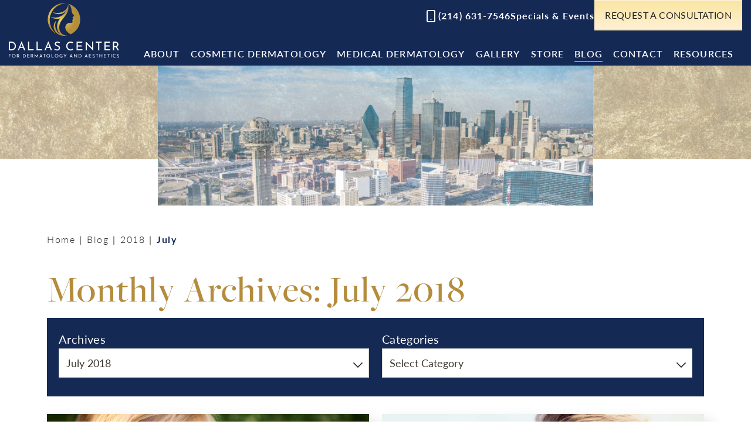

--- FILE ---
content_type: text/html; charset=UTF-8
request_url: https://www.dallascosmeticderm.com/blog/2018/07/
body_size: 50834
content:
<!DOCTYPE html>
<html dir="ltr" lang="en-US">

<head>	
	
	
<!--###META CALLOUT###-->	
<link rel="shortcut icon" type="image/x-icon" href="https://www.dallascosmeticderm.com/favicon.ico" />
<meta charset="UTF-8" />
<meta name="format-detection" content="telephone=no" />
<meta name="viewport" content="width=device-width, initial-scale=1" />

	<style>img:is([sizes="auto" i], [sizes^="auto," i]) { contain-intrinsic-size: 3000px 1500px }</style>
	
		<!-- All in One SEO 4.9.2 - aioseo.com -->
		<title>July, 2018 – Dallas Center for Dermatology and Aesthetics</title>
	<meta name="robots" content="noindex, max-image-preview:large" />
	<link rel="canonical" href="https://www.dallascosmeticderm.com/blog/2018/07/" />
	<meta name="generator" content="All in One SEO (AIOSEO) 4.9.2" />
		<script type="application/ld+json" class="aioseo-schema">
			{"@context":"https:\/\/schema.org","@graph":[{"@type":"BreadcrumbList","@id":"https:\/\/www.dallascosmeticderm.com\/blog\/2018\/07\/#breadcrumblist","itemListElement":[{"@type":"ListItem","@id":"https:\/\/www.dallascosmeticderm.com#listItem","position":1,"name":"Home","item":"https:\/\/www.dallascosmeticderm.com","nextItem":{"@type":"ListItem","@id":"https:\/\/www.dallascosmeticderm.com\/blog\/2018\/#listItem","name":2018}},{"@type":"ListItem","@id":"https:\/\/www.dallascosmeticderm.com\/blog\/2018\/#listItem","position":2,"name":2018,"item":"https:\/\/www.dallascosmeticderm.com\/blog\/2018\/","nextItem":{"@type":"ListItem","@id":"https:\/\/www.dallascosmeticderm.com\/blog\/2018\/07\/#listItem","name":"07"},"previousItem":{"@type":"ListItem","@id":"https:\/\/www.dallascosmeticderm.com#listItem","name":"Home"}},{"@type":"ListItem","@id":"https:\/\/www.dallascosmeticderm.com\/blog\/2018\/07\/#listItem","position":3,"name":"07","previousItem":{"@type":"ListItem","@id":"https:\/\/www.dallascosmeticderm.com\/blog\/2018\/#listItem","name":2018}}]},{"@type":"CollectionPage","@id":"https:\/\/www.dallascosmeticderm.com\/blog\/2018\/07\/#collectionpage","url":"https:\/\/www.dallascosmeticderm.com\/blog\/2018\/07\/","name":"July, 2018 \u2013 Dallas Center for Dermatology and Aesthetics","inLanguage":"en-US","isPartOf":{"@id":"https:\/\/www.dallascosmeticderm.com\/#website"},"breadcrumb":{"@id":"https:\/\/www.dallascosmeticderm.com\/blog\/2018\/07\/#breadcrumblist"}},{"@type":"Organization","@id":"https:\/\/www.dallascosmeticderm.com\/#organization","name":"Dallas Center for Dermatology and Aesthetics","url":"https:\/\/www.dallascosmeticderm.com\/"},{"@type":"WebSite","@id":"https:\/\/www.dallascosmeticderm.com\/#website","url":"https:\/\/www.dallascosmeticderm.com\/","name":"Dallas Center for Dermatology and Aesthetics","inLanguage":"en-US","publisher":{"@id":"https:\/\/www.dallascosmeticderm.com\/#organization"}}]}
		</script>
		<!-- All in One SEO -->

<style id="banners">@media only screen and (max-width: 767px) {
    .banner {
        --auto-banner: url(https://www.dallascosmeticderm.com/content/themes/etna-interactive-site/images/banners/banner-contact.webp);
    }
    html.no-webp .banner {
        background-image: url(https://www.dallascosmeticderm.com/content/themes/etna-interactive-site/images/banners/banner-contact.jpg);
    }
}
@media only screen and (min-width: 768px) {
    .banner {
        --auto-banner: url(https://www.dallascosmeticderm.com/content/themes/etna-interactive-site/images/banners/banner-contact.webp);
    }
    html.no-webp .banner {
        background-image: url(https://www.dallascosmeticderm.com/content/themes/etna-interactive-site/images/banners/banner-contact.jpg);
    }
}
</style><link rel='dns-prefetch' href='//cdn.etnainteractive.com' />
<link rel="preload" href="https://www.dallascosmeticderm.com/content/themes/etna-interactive-site/images/banners/banner-contact.webp" as="image" media="(max-width: 767px)"><link rel='stylesheet' id='sbi_styles-css' href='https://www.dallascosmeticderm.com/content/plugins/instagram-feed/css/sbi-styles.min.css?ver=6.10.0' type='text/css' media='all' />
<link rel='stylesheet' id='wp-block-library-css' href='https://www.dallascosmeticderm.com/wordpress/wp-includes/css/dist/block-library/style.min.css?ver=6.7.1' type='text/css' media='all' />
<link rel='stylesheet' id='aioseo/css/src/vue/standalone/blocks/table-of-contents/global.scss-css' href='https://www.dallascosmeticderm.com/content/plugins/all-in-one-seo-pack/dist/Lite/assets/css/table-of-contents/global.e90f6d47.css?ver=4.9.2' type='text/css' media='all' />
<style id='description-list-block-description-list-style-inline-css' type='text/css'>
/*!***************************************************************************************************************************************************************************************************************************************!*\
  !*** css ./node_modules/css-loader/dist/cjs.js??ruleSet[1].rules[4].use[1]!./node_modules/postcss-loader/dist/cjs.js??ruleSet[1].rules[4].use[2]!./node_modules/sass-loader/dist/cjs.js??ruleSet[1].rules[4].use[3]!./src/style.scss ***!
  \***************************************************************************************************************************************************************************************************************************************/
/**
 * The following styles get applied both on the front of your site
 * and in the editor.
 *
 * Replace them with your own styles or remove the file completely.
 */
dl.wp-block-description-list-block-description-list {
  grid-template-columns: var(--gridTemplateColumns, none);
}
dl.wp-block-description-list-block-description-list dt {
  font-style: var(--termsFontStyle, none);
  font-weight: var(--termsFontWeight, none);
  font-size: var(--termsFontSize, none);
  color: var(--termsColor, none);
  margin-top: var(--termsMarginTop, none);
  margin-bottom: var(--termsMarginBottom, none);
  margin-left: var(--termsMarginLeft, none);
  margin-right: var(--termsMarginRight, none);
  padding-top: var(--termsPaddingTop, none);
  padding-bottom: var(--termsPaddingBottom, none);
  padding-left: var(--termsPaddingLeft, none);
  padding-right: var(--termsPaddingRight, none);
}
dl.wp-block-description-list-block-description-list dd {
  font-style: var(--descriptionsFontStyle, none);
  font-weight: var(--descriptionsFontWeight, none);
  font-size: var(--descriptionsFontSize, none);
  color: var(--descriptionsColor, none);
  margin-top: var(--descriptionsMarginTop, none);
  margin-bottom: var(--descriptionsMarginBottom, none);
  margin-left: var(--descriptionsMarginLeft, none);
  margin-right: var(--descriptionsMarginRight, none);
  margin-inline-start: var(--descriptionsMarginInlineStart, none);
  padding-top: var(--descriptionsPaddingTop, none);
  padding-bottom: var(--descriptionsPaddingBottom, none);
  padding-left: var(--descriptionsPaddingLeft, none);
  padding-right: var(--descriptionsPaddingRight, none);
}
dl.wp-block-description-list-block-description-list.is-style-regular dt {
  float: unset;
}
@media only screen and (min-width: 480px) {
  dl.wp-block-description-list-block-description-list.is-style-grid {
    display: grid;
  }
}
@media only screen and (min-width: 320px) {
  dl.wp-block-description-list-block-description-list.is-style-grid {
    grid-template-columns: var(--gridTemplateColumns, none);
  }
}

/*# sourceMappingURL=style-index.css.map*/
</style>
<style id='classic-theme-styles-inline-css' type='text/css'>
/*! This file is auto-generated */
.wp-block-button__link{color:#fff;background-color:#32373c;border-radius:9999px;box-shadow:none;text-decoration:none;padding:calc(.667em + 2px) calc(1.333em + 2px);font-size:1.125em}.wp-block-file__button{background:#32373c;color:#fff;text-decoration:none}
</style>
<link rel='stylesheet' id='announcer-css-css' href='https://www.dallascosmeticderm.com/content/plugins/etna-announcer/public/dist/css/style.css?ver=1.2' type='text/css' media='all' />
<style id="main-inline-critical-css">@charset "UTF-8";
@import url(https://p.typekit.net/p.css?s=1&k=vkw1vkz&ht=tk&f=15701.15703.15705.15707.15708.15709.22710.22711.18482.18483.18486.18487&a=583606&app=typekit&e=css);
@-webkit-keyframes fadeIn{from{opacity:0}to{opacity:1}}
@keyframes fadeIn{from{opacity:0}to{opacity:1}}
@-webkit-keyframes move{0%{left:0;opacity:0}5%{opacity:0}48%{opacity:.2}80%{opacity:0}100%{left:82%}}
@keyframes move{0%{left:0;opacity:0}5%{opacity:0}48%{opacity:.2}80%{opacity:0}100%{left:82%}}
@-webkit-keyframes fadeInLeft{0%{opacity:0;transform:translate3d(-100%,0,0)}100%{opacity:1;transform:translate3d(0,0,0)}}
@keyframes fadeInLeft{0%{opacity:0;transform:translate3d(-100%,0,0)}100%{opacity:1;transform:translate3d(0,0,0)}}
@-webkit-keyframes fadeInRight{0%{opacity:0;transform:translate3d(100%,0,0)}100%{opacity:1;transform:translate3d(0,0,0)}}
@keyframes fadeInRight{0%{opacity:0;transform:translate3d(100%,0,0)}100%{opacity:1;transform:translate3d(0,0,0)}}
@-webkit-keyframes shimmer{100%{-webkit-mask-position:left}}
@keyframes shimmer{100%{-webkit-mask-position:left}}*{box-sizing:border-box;margin:0;border:none;padding:0;-webkit-tap-highlight-color:transparent;-webkit-tap-highlight-color:transparent}* :hover{-webkit-tap-highlight-color:transparent;-webkit-tap-highlight-color:transparent}.wf-loading [class^=fa-],[class*=" fa-"]{visibility:hidden;line-height:1;display:inline-block}.wf-active [class^=fa-],[class*=" fa-"]{visibility:visible}.wf-loading main h1,.wf-loading main h2,.wf-loading main h3{opacity:0}.eii-mobile-trigger{height:1px;width:100%;display:block}body,html{width:100%}img{image-rendering:-moz-crisp-edges;image-rendering:-o-crisp-edges;image-rendering:-webkit-optimize-contrast;-ms-interpolation-mode:nearest-neighbor;height:auto;max-width:100%}html{line-height:1.15;-webkit-text-size-adjust:100%}body{margin:0}main{display:block}h1{font-size:2em;margin:.67em 0}hr{box-sizing:content-box;height:0;overflow:visible}pre{font-family:monospace,monospace;font-size:1em}a{background-color:transparent}abbr[title]{border-bottom:none;text-decoration:underline;-webkit-text-decoration:underline dotted;text-decoration:underline dotted}b,strong{font-weight:bolder}code,kbd,samp{font-family:monospace,monospace;font-size:1em}small{font-size:80%}sub,sup{font-size:75%;line-height:0;position:relative;vertical-align:baseline}sub{bottom:-.25em}sup{top:-.5em}img{border-style:none}button,input,optgroup,select,textarea{font-family:inherit;font-size:100%;line-height:1.15;margin:0}button,input{overflow:visible}button,select{text-transform:none}[type=button],[type=reset],[type=submit],button{-webkit-appearance:button}[type=button]::-moz-focus-inner,[type=reset]::-moz-focus-inner,[type=submit]::-moz-focus-inner,button::-moz-focus-inner{border-style:none;padding:0}[type=button]:-moz-focusring,[type=reset]:-moz-focusring,[type=submit]:-moz-focusring,button:-moz-focusring{outline:1px dotted ButtonText}fieldset{padding:.35em .75em .625em}legend{box-sizing:border-box;color:inherit;display:table;max-width:100%;padding:0;white-space:normal}progress{vertical-align:baseline}textarea{overflow:auto}[type=checkbox],[type=radio]{box-sizing:border-box;padding:0}[type=number]::-webkit-inner-spin-button,[type=number]::-webkit-outer-spin-button{height:auto}[type=search]{-webkit-appearance:textfield;outline-offset:-2px}[type=search]::-webkit-search-decoration{-webkit-appearance:none}::-webkit-file-upload-button{-webkit-appearance:button;font:inherit}details{display:block}summary{display:list-item}template{display:none}[hidden]{display:none}.eii-grid{display:grid;grid-template-columns:repeat(12,minmax(0,1fr))}.eii-gutter{padding-left:15px;padding-right:15px}.eii-col{grid-column:auto/span 12}.eii-col-small-1{grid-column:auto/span 1}.eii-col-small-2{grid-column:auto/span 2}.eii-col-small-3{grid-column:auto/span 3}.eii-col-small-4{grid-column:auto/span 4}.eii-col-small-5{grid-column:auto/span 5}.eii-col-small-6{grid-column:auto/span 6}.eii-col-small-7{grid-column:auto/span 7}.eii-col-small-8{grid-column:auto/span 8}.eii-col-small-9{grid-column:auto/span 9}.eii-col-small-10{grid-column:auto/span 10}.eii-col-small-11{grid-column:auto/span 11}.eii-col-small-12{grid-column:auto/span 12}.eii-col-offset-small-0{grid-column-start:1}.eii-col-offset-small-1{grid-column-start:2}.eii-col-offset-small-2{grid-column-start:3}.eii-col-offset-small-3{grid-column-start:4}body.page-template-popup-layout{overflow:auto;-webkit-overflow-scrolling:touch}
@font-face{font-family:lato;src:url(https://use.typekit.net/af/bdde80/00000000000000000001522d/27/l?primer=7cdcb44be4a7db8877ffa5c0007b8dd865b3bbc383831fe2ea177f62257a9191&fvd=i4&v=3) format("woff2"),url(https://use.typekit.net/af/bdde80/00000000000000000001522d/27/d?primer=7cdcb44be4a7db8877ffa5c0007b8dd865b3bbc383831fe2ea177f62257a9191&fvd=i4&v=3) format("woff"),url(https://use.typekit.net/af/bdde80/00000000000000000001522d/27/a?primer=7cdcb44be4a7db8877ffa5c0007b8dd865b3bbc383831fe2ea177f62257a9191&fvd=i4&v=3) format("opentype");font-display:swap;font-style:italic;font-weight:400;font-stretch:normal}
@font-face{font-family:lato;src:url(https://use.typekit.net/af/6c7e72/000000000000000000015232/27/l?primer=7cdcb44be4a7db8877ffa5c0007b8dd865b3bbc383831fe2ea177f62257a9191&fvd=i7&v=3) format("woff2"),url(https://use.typekit.net/af/6c7e72/000000000000000000015232/27/d?primer=7cdcb44be4a7db8877ffa5c0007b8dd865b3bbc383831fe2ea177f62257a9191&fvd=i7&v=3) format("woff"),url(https://use.typekit.net/af/6c7e72/000000000000000000015232/27/a?primer=7cdcb44be4a7db8877ffa5c0007b8dd865b3bbc383831fe2ea177f62257a9191&fvd=i7&v=3) format("opentype");font-display:swap;font-style:italic;font-weight:700;font-stretch:normal}
@font-face{font-family:lato;src:url(https://use.typekit.net/af/220823/000000000000000000015231/27/l?primer=7cdcb44be4a7db8877ffa5c0007b8dd865b3bbc383831fe2ea177f62257a9191&fvd=n7&v=3) format("woff2"),url(https://use.typekit.net/af/220823/000000000000000000015231/27/d?primer=7cdcb44be4a7db8877ffa5c0007b8dd865b3bbc383831fe2ea177f62257a9191&fvd=n7&v=3) format("woff"),url(https://use.typekit.net/af/220823/000000000000000000015231/27/a?primer=7cdcb44be4a7db8877ffa5c0007b8dd865b3bbc383831fe2ea177f62257a9191&fvd=n7&v=3) format("opentype");font-display:swap;font-style:normal;font-weight:700;font-stretch:normal}
@font-face{font-family:lato;src:url(https://use.typekit.net/af/845de0/00000000000000000001522b/27/l?primer=7cdcb44be4a7db8877ffa5c0007b8dd865b3bbc383831fe2ea177f62257a9191&fvd=i3&v=3) format("woff2"),url(https://use.typekit.net/af/845de0/00000000000000000001522b/27/d?primer=7cdcb44be4a7db8877ffa5c0007b8dd865b3bbc383831fe2ea177f62257a9191&fvd=i3&v=3) format("woff"),url(https://use.typekit.net/af/845de0/00000000000000000001522b/27/a?primer=7cdcb44be4a7db8877ffa5c0007b8dd865b3bbc383831fe2ea177f62257a9191&fvd=i3&v=3) format("opentype");font-display:swap;font-style:italic;font-weight:300;font-stretch:normal}
@font-face{font-family:lato;src:url(https://use.typekit.net/af/180254/00000000000000000001522c/27/l?primer=7cdcb44be4a7db8877ffa5c0007b8dd865b3bbc383831fe2ea177f62257a9191&fvd=n4&v=3) format("woff2"),url(https://use.typekit.net/af/180254/00000000000000000001522c/27/d?primer=7cdcb44be4a7db8877ffa5c0007b8dd865b3bbc383831fe2ea177f62257a9191&fvd=n4&v=3) format("woff"),url(https://use.typekit.net/af/180254/00000000000000000001522c/27/a?primer=7cdcb44be4a7db8877ffa5c0007b8dd865b3bbc383831fe2ea177f62257a9191&fvd=n4&v=3) format("opentype");font-display:swap;font-style:normal;font-weight:400;font-stretch:normal}
@font-face{font-family:lato;src:url(https://use.typekit.net/af/a2df1e/00000000000000000001522a/27/l?primer=7cdcb44be4a7db8877ffa5c0007b8dd865b3bbc383831fe2ea177f62257a9191&fvd=n3&v=3) format("woff2"),url(https://use.typekit.net/af/a2df1e/00000000000000000001522a/27/d?primer=7cdcb44be4a7db8877ffa5c0007b8dd865b3bbc383831fe2ea177f62257a9191&fvd=n3&v=3) format("woff"),url(https://use.typekit.net/af/a2df1e/00000000000000000001522a/27/a?primer=7cdcb44be4a7db8877ffa5c0007b8dd865b3bbc383831fe2ea177f62257a9191&fvd=n3&v=3) format("opentype");font-display:swap;font-style:normal;font-weight:300;font-stretch:normal}
@font-face{font-family:lato;src:url(https://use.typekit.net/af/28ba4b/000000000000000000015226/27/l?primer=7cdcb44be4a7db8877ffa5c0007b8dd865b3bbc383831fe2ea177f62257a9191&fvd=n6&v=3) format("woff2"),url(https://use.typekit.net/af/28ba4b/000000000000000000015226/27/d?primer=7cdcb44be4a7db8877ffa5c0007b8dd865b3bbc383831fe2ea177f62257a9191&fvd=n6&v=3) format("woff"),url(https://use.typekit.net/af/28ba4b/000000000000000000015226/27/a?primer=7cdcb44be4a7db8877ffa5c0007b8dd865b3bbc383831fe2ea177f62257a9191&fvd=n6&v=3) format("opentype");font-display:swap;font-style:normal;font-weight:600;font-stretch:normal}
@font-face{font-family:lato;src:url(https://use.typekit.net/af/dbedf7/000000000000000000015230/27/l?primer=7cdcb44be4a7db8877ffa5c0007b8dd865b3bbc383831fe2ea177f62257a9191&fvd=i6&v=3) format("woff2"),url(https://use.typekit.net/af/dbedf7/000000000000000000015230/27/d?primer=7cdcb44be4a7db8877ffa5c0007b8dd865b3bbc383831fe2ea177f62257a9191&fvd=i6&v=3) format("woff"),url(https://use.typekit.net/af/dbedf7/000000000000000000015230/27/a?primer=7cdcb44be4a7db8877ffa5c0007b8dd865b3bbc383831fe2ea177f62257a9191&fvd=i6&v=3) format("opentype");font-display:swap;font-style:italic;font-weight:600;font-stretch:normal}
@font-face{font-family:freight-big-pro;src:url(https://use.typekit.net/af/a91824/000000000000000077359f9d/30/l?primer=7cdcb44be4a7db8877ffa5c0007b8dd865b3bbc383831fe2ea177f62257a9191&fvd=n4&v=3) format("woff2"),url(https://use.typekit.net/af/a91824/000000000000000077359f9d/30/d?primer=7cdcb44be4a7db8877ffa5c0007b8dd865b3bbc383831fe2ea177f62257a9191&fvd=n4&v=3) format("woff"),url(https://use.typekit.net/af/a91824/000000000000000077359f9d/30/a?primer=7cdcb44be4a7db8877ffa5c0007b8dd865b3bbc383831fe2ea177f62257a9191&fvd=n4&v=3) format("opentype");font-display:swap;font-style:normal;font-weight:400;font-stretch:normal}
@font-face{font-family:freight-big-pro;src:url(https://use.typekit.net/af/5d264d/000000000000000077359fa0/30/l?primer=7cdcb44be4a7db8877ffa5c0007b8dd865b3bbc383831fe2ea177f62257a9191&fvd=i4&v=3) format("woff2"),url(https://use.typekit.net/af/5d264d/000000000000000077359fa0/30/d?primer=7cdcb44be4a7db8877ffa5c0007b8dd865b3bbc383831fe2ea177f62257a9191&fvd=i4&v=3) format("woff"),url(https://use.typekit.net/af/5d264d/000000000000000077359fa0/30/a?primer=7cdcb44be4a7db8877ffa5c0007b8dd865b3bbc383831fe2ea177f62257a9191&fvd=i4&v=3) format("opentype");font-display:swap;font-style:italic;font-weight:400;font-stretch:normal}
@font-face{font-family:freight-big-pro;src:url(https://use.typekit.net/af/b1b6ad/000000000000000077359fa8/30/l?primer=7cdcb44be4a7db8877ffa5c0007b8dd865b3bbc383831fe2ea177f62257a9191&fvd=n5&v=3) format("woff2"),url(https://use.typekit.net/af/b1b6ad/000000000000000077359fa8/30/d?primer=7cdcb44be4a7db8877ffa5c0007b8dd865b3bbc383831fe2ea177f62257a9191&fvd=n5&v=3) format("woff"),url(https://use.typekit.net/af/b1b6ad/000000000000000077359fa8/30/a?primer=7cdcb44be4a7db8877ffa5c0007b8dd865b3bbc383831fe2ea177f62257a9191&fvd=n5&v=3) format("opentype");font-display:swap;font-style:normal;font-weight:500;font-stretch:normal}
@font-face{font-family:freight-big-pro;src:url(https://use.typekit.net/af/8c8500/000000000000000077359faa/30/l?primer=7cdcb44be4a7db8877ffa5c0007b8dd865b3bbc383831fe2ea177f62257a9191&fvd=i5&v=3) format("woff2"),url(https://use.typekit.net/af/8c8500/000000000000000077359faa/30/d?primer=7cdcb44be4a7db8877ffa5c0007b8dd865b3bbc383831fe2ea177f62257a9191&fvd=i5&v=3) format("woff"),url(https://use.typekit.net/af/8c8500/000000000000000077359faa/30/a?primer=7cdcb44be4a7db8877ffa5c0007b8dd865b3bbc383831fe2ea177f62257a9191&fvd=i5&v=3) format("opentype");font-display:swap;font-style:italic;font-weight:500;font-stretch:normal}.tk-lato{font-family:lato,sans-serif}.tk-freight-big-pro{font-family:freight-big-pro,serif}.print-media{display:none}.rel-pos{position:relative}.feature.intersect{-webkit-animation:fadeIn 5s 1;animation:fadeIn 5s 1}span.disclaimer.photo{color:#3d3931;font-size:.625rem;line-height:1.25em;position:absolute;text-transform:uppercase;right:10px;bottom:10px}.nobreak{white-space:nowrap}.heading sup,.heading-sub sup,h1 sup,h2 sup,h3 sup,h4 sup{font-size:.4em;line-height:0;top:-.1em;vertical-align:super}.eii-flex{display:flex}.eii-flex-wrap{flex-wrap:wrap}.eii-flex-col{flex:0 0 100%}.eii-flex-space-between{justify-content:space-between}hr,hr.wp-block-separator{height:1px;margin:50px 0;border-top:none;border-bottom:none;background-color:#000;clear:both;display:block;position:relative}.eii-container-full{margin-left:calc(50% - 50vw);margin-right:calc(50% - 50vw);max-width:100vw;width:100vw}html{scroll-padding-top:50px}.eii-btn,.eii-btn.primary{color:#222;font-family:lato,sans-serif;font-weight:400;font-size:1rem;line-height:1em;text-transform:uppercase;cursor:pointer;display:inline-block;padding:1rem 1rem 1rem;text-align:center;text-decoration:none;text-transform:uppercase;transition:all .4s ease-in;width:100%;border-radius:0;background:linear-gradient(#fae6a2,#fff0d3);border:2px solid transparent;color:#222;background-size:cover;z-index:1;position:relative}.eii-btn.primary:active,.eii-btn.primary:hover,.eii-btn:active,.eii-btn:hover{text-decoration:none}.eii-btn.primary:before,.eii-btn:before{content:"";width:100%;height:100%;top:0;left:0;position:absolute;z-index:-1;opacity:0;transition:opacity .3s ease-out;background:linear-gradient(#fff0d3,#fae6a2)}.eii-btn.primary:visited,.eii-btn:visited{color:#222}.eii-btn.primary:visited:active,.eii-btn.primary:visited:hover,.eii-btn:visited:active,.eii-btn:visited:hover{color:#222}.eii-btn.primary:active:before,.eii-btn.primary:hover:before,.eii-btn:active:before,.eii-btn:hover:before{opacity:1}.eii-btn.secondary{color:#222;font-family:lato,sans-serif;font-weight:400;font-size:1rem;line-height:1em;text-transform:uppercase;cursor:pointer;display:inline-block;padding:1rem 1rem 1rem;text-align:center;text-decoration:none;text-transform:uppercase;transition:all .4s ease-in;width:100%;border-radius:0;border:none;background-image:url(/content/themes/etna-interactive-site/images/metallic-blue.webp);background-position:bottom center}.eii-btn.secondary:active,.eii-btn.secondary:hover{text-decoration:none}html.no-webp .eii-btn.secondary{background-image:url(/content/themes/etna-interactive-site/images/metallic-blue.jpg)}.eii-btn.secondary:visited{color:#222}.eii-btn.secondary:active,.eii-btn.secondary:hover{background-position:top center}.eii-btn.tertiary{border:none;color:#222;font-family:lato,sans-serif;font-weight:400;font-size:1rem;line-height:1em;text-transform:uppercase;cursor:pointer;display:inline-block;padding:1rem 1rem 1rem;text-align:center;text-decoration:none;text-transform:uppercase;transition:all .4s ease-in;width:100%;border-radius:0;background-image:url(/content/themes/etna-interactive-site/images/metallic-gray.webp);background-position:bottom center}.eii-btn.tertiary:active,.eii-btn.tertiary:hover{text-decoration:none}html.no-webp .eii-btn.tertiary{background-image:url(/content/themes/etna-interactive-site/images/metallic-gray.jpg)}.eii-btn.tertiary:visited{color:#222}.eii-btn.tertiary:active,.eii-btn.tertiary:hover{background-position:top center}html body{-webkit-font-smoothing:antialiased;-moz-osx-font-smoothing:grayscale;color:#3d3931;font-family:lato,sans-serif;font-weight:400;font-size:1rem;line-height:1.6875rem;letter-spacing:.02em}.h1-styles,h1{color:#b48c3c;font-family:freight-big-pro,serif;font-weight:500;font-size:2.5rem;line-height:3rem;letter-spacing:.02em;margin:32px 0 14px}.h2-styles,h2{color:#152955;font-family:freight-big-pro,serif;font-weight:400;font-size:2rem;line-height:2.5rem;letter-spacing:.02em;margin:3.5rem 0 .9375rem}.h3-styles,h3{color:#b48c3c;font-family:lato,sans-serif;font-weight:400;font-size:1.375rem;line-height:2rem;letter-spacing:.02em;margin:1.875rem 0 .625rem}h4{color:#152955;font-family:lato,sans-serif;font-weight:600;letter-spacing:.02em;font-size:1.1875rem;line-height:1.6875rem;margin:1.875rem 0 .625rem}.feature h1,.feature h2{font-family:freight-big-pro,serif;font-weight:500;font-size:2rem;line-height:2.5rem;letter-spacing:.02em;color:#b48c3c;text-align:center;margin:0 0 15px}p{-webkit-font-smoothing:antialiased;-moz-osx-font-smoothing:grayscale;color:#3d3931;font-family:lato,sans-serif;font-weight:400;font-size:1rem;line-height:1.6875rem;letter-spacing:.02em;margin:0 0 1.5rem}ol,ul{margin:0 0 40px 20px;padding:0;list-style-type:none}ol li,ul li{-webkit-font-smoothing:antialiased;-moz-osx-font-smoothing:grayscale;color:#3d3931;font-family:lato,sans-serif;font-weight:400;font-size:1rem;line-height:1.6875rem;letter-spacing:.02em;margin:0 0 1.5rem;margin:0 0 15px;position:relative}ol li:last-child,ul li:last-child{margin:0}ol li:before,ul li:before{content:"➤";display:inline-block;width:10px;height:15px;margin-right:15px;color:#8e6e2f;left:-18px;top:0}ol li ul:last-child,ul li ul:last-child{margin-bottom:0}ol{list-style-type:decimal}ol li:before{content:none}a:not(.eii-btn){font-weight:600;transition:.4s all;text-decoration:underline;color:#8e6e2f}a:not(.eii-btn):active,a:not(.eii-btn):hover{color:#194675}a:not(.eii-btn):visited{color:#175c87;text-decoration:none!important}a:not(.eii-btn):visited:active,a:not(.eii-btn):visited:hover{color:#194675}h1+h2{margin-top:0}h2+h3{margin-top:0}h3+h4{margin-top:0}.appearance-none,input:not(.submit):not([type=checkbox]):not([type=radio]),input[type=checkbox],select,textarea{-webkit-appearance:none;-moz-appearance:none;-ms-appearance:none;border-radius:0}::-webkit-input-placeholder{color:#3d3931;opacity:1}::-moz-placeholder{color:#3d3931;opacity:1}:-ms-input-placeholder{color:#3d3931;opacity:1}:-moz-placeholder{color:#3d3931;opacity:1}.visuallyhidden{border:0;clip:rect(0 0 0 0);height:1px;margin:-1px;overflow:hidden;padding:0;position:absolute;width:1px}.form-etna-contact{position:relative;z-index:10}.form-etna-contact p.disclaimer{font-family:lato,sans-serif;font-size:.875rem;font-style:italic;line-height:1.5em;margin:0 0 10px;text-align:right}input:not(.submit):not([type=checkbox]):not([type=radio]),select,textarea{background:#fff;border:1px solid #cecece;color:#3d3931;font-family:lato,sans-serif;font-size:1rem;font-weight:500;height:50px;line-height:1.5em;margin:0 0 15px;padding:0 28px 0 12px;outline:0;transition:.4s all;width:100%;-webkit-appearance:none}input:not(.submit):not([type=checkbox]):not([type=radio]):focus,select:focus,textarea:focus{border-color:#194675;border-left:10px solid #194675}select{background-color:#fff;background-image:url('data:image/svg+xml,<svg xmlns="http://www.w3.org/2000/svg" width="21.414" height="21.414" viewBox="0 0 21.414 21.414"><g id="Arrow" transform="translate(20.707) rotate(90)"><path id="Path_2896" data-name="Path 2896" d="M0,0H14.141V14.144" transform="translate(10.001) rotate(45)" fill="none" stroke="%23212121" stroke-width="2"/></g></svg>');background-position:98% center;background-repeat:no-repeat;background-size:16px 16px;outline:0;transition:.4s all}select::-ms-expand{display:none}textarea{height:200px;padding:12px 12px;resize:none;width:100%}input[type=checkbox]{-webkit-appearance:none;border:1px solid #cecece;border-radius:0;box-shadow:none;margin:0 10px 0 0!important;padding:0;height:18px!important;width:18px!important;cursor:pointer;position:relative;background-color:#fff}input[type=checkbox]:checked{background-image:url(/content/themes/etna-interactive-site/images/svg/check.svg);background-position:center center;background-repeat:no-repeat;background-size:90% 90%}input[type=radio]{border-radius:50%}button[type=submit]{margin:0;padding-top:0;padding-bottom:0;height:50px;line-height:50px}span.invalid input:not(.submit):not([type=checkbox]),span.invalid select,span.invalid textarea{border-color:#b48c3c;border-width:3px}span.invalid input:not(.submit):not([type=checkbox]):focus,span.invalid select:focus,span.invalid textarea:focus{border-left:10px solid #152955}span.invalid input:not(.submit):not([type=checkbox])::-webkit-input-placeholder,span.invalid select::-webkit-input-placeholder,span.invalid textarea::-webkit-input-placeholder{color:#3d3931}span.invalid input:not(.submit):not([type=checkbox])::-moz-placeholder,span.invalid select::-moz-placeholder,span.invalid textarea::-moz-placeholder{color:#3d3931}span.invalid input:not(.submit):not([type=checkbox]):-ms-input-placeholder,span.invalid select:-ms-input-placeholder,span.invalid textarea:-ms-input-placeholder{color:#3d3931}span.invalid input:not(.submit):not([type=checkbox]):-moz-placeholder,span.invalid select:-moz-placeholder,span.invalid textarea:-moz-placeholder{color:#3d3931}span.invalid input[type=checkbox]{border-width:3px;border-color:#b48c3c;flex:0 0 24px}select.invalid{border-color:#b48c3c;border-width:3px}select.invalid:focus{border-width:3px}div.warning{margin:20px 0;background:#b48c3c;color:#fff;padding:20px}div.warning ul{margin:0;padding:0}div.warning ul li{position:unset}div.warning ul li:after,div.warning ul li:before{all:unset}div.warning ul li a{position:unset}div.warning ul li a:after,div.warning ul li a:before{all:unset}div.warning ul li{color:#fff;list-style:disc}div.warning h2{color:#fff!important;font-size:1.75rem!important;font-weight:500!important;line-height:1.875rem!important;margin:0!important;text-align:left!important}div.warning p{margin:0;color:#fff}div.thankYouMessage{background:#175c87;margin:20px 0 20px;padding:1rem}div.thankYouMessage h3{color:#fff;margin:0 0 12px}div.thankYouMessage p{color:#fff;margin:0 0 15px}div.thankYouMessage p:last-child{margin:0}.buttonContainer button{display:block;margin:10px 0 0}div.checkboxes{margin:0 0 10px}div.checkboxes .newslettersignup,div.checkboxes .valid{display:flex;align-items:flex-start}div.checkboxes input,div.checkboxes label{vertical-align:sub}div.checkboxes input{margin-right:12px}div.checkboxes a,div.checkboxes label{font-size:1rem;line-height:1.5rem;margin-top:1px}a.termsSpan{cursor:pointer;vertical-align:bottom}div.termsConditions{font-size:1rem;line-height:1.6em;margin:0 0 2rem;padding:0}.google-notice{color:#3d3931;font-size:12px;line-height:20px;padding:0;text-align:center;margin:30px 0;display:block}.google-notice>a{display:inline}.termsSpan{display:inline-block;margin-left:5px}.eii-gallery-pagination,.eii-pagination{margin-bottom:2.5rem;width:100%;text-align:center;margin-top:2.5rem}.eii-gallery-pagination .page-numbers,.eii-pagination .page-numbers{margin:0 1px;padding:8px 12px!important;font-family:lato,sans-serif;font-size:14px;line-height:1em;text-decoration:none;display:inline-block;border-radius:0!important;color:#fff!important;background-color:#152955!important;border:none;-webkit-transition:.3s all;text-decoration:none!important;transition:.3s all}.eii-gallery-pagination .page-numbers:before,.eii-pagination .page-numbers:before{display:none}.eii-gallery-pagination .page-numbers span,.eii-pagination .page-numbers span{text-decoration:none!important;color:#fff!important}.eii-gallery-pagination .page-numbers:hover,.eii-pagination .page-numbers:hover{color:#fff!important;background-color:#194675!important;border-color:#194675!important;cursor:pointer}.eii-gallery-pagination .page-numbers.current,.eii-pagination .page-numbers.current{background-color:#194675!important;color:#fff}.eii-gallery-pagination .page-numbers.next:after,.eii-pagination .page-numbers.next:after{content:"";width:8px;height:8px;border-right:2px solid #fff;border-bottom:2px solid #fff;display:inline-block;transform:rotate(-45deg);transition:.3s all}.eii-gallery-pagination .page-numbers.prev:before,.eii-pagination .page-numbers.prev:before{content:"";width:8px!important;height:8px!important;border-left:2px solid #fff;border-top:2px solid #fff;display:inline-block;transform:rotate(-45deg);transition:.3s all;position:unset!important;background-color:none!important}body:not(.home) .bck-yellow{position:relative}body:not(.home) .bck-yellow .wp-block-columns{align-items:center!important}body:not(.home) .bck-yellow:before{position:absolute;background-color:#fffcf2;top:0;left:calc(50% - 50vw);right:calc(50% - 50vw);bottom:0;display:block;content:"";z-index:-1}body:not(.home) .bck-blue{position:relative}body:not(.home) .bck-blue .wp-block-columns{align-items:center!important}body:not(.home) .bck-blue:before{position:absolute;background-color:#f8f8f8;top:0;left:calc(50% - 50vw);right:calc(50% - 50vw);bottom:0;display:block;content:"";z-index:-1}body:not(.home) .fade-in-right{opacity:0}body:not(.home) .fade-in-right.intersect{opacity:1;-webkit-animation:fadeInRight 3s 1;animation:fadeInRight 3s 1}body.eeat .eeat-banner{display:flex;background-position:center bottom;background-size:cover;background-repeat:no-repeat}body.eeat .eeat-banner .eeat-banner-content{display:flex;flex-direction:column}body.eeat .eeat-banner .eeat-banner-content .eeat-banner-copy{display:flex;flex-direction:column;justify-content:center;flex:1}body.eeat .eeat-banner .eeat-banner-content .eeat-banner-copy h1 span{font-size:1.75rem;line-height:2.125rem;display:block}body.eeat .at-a-glance-wrapper .wp-block-columns .wp-block-column:first-of-type{order:2}body.eeat .at-a-glance-wrapper .wp-block-columns .wp-block-column h2{margin-top:0}body.eeat .at-a-glance-wrapper .at-a-glance{background:#fff8e2;padding:1.875rem 1.25rem;margin:0 0 1.875rem}body.eeat .at-a-glance-wrapper .at-a-glance h2{margin:0 0 3.125rem;position:relative}body.eeat .at-a-glance-wrapper .at-a-glance h2::after{content:"";position:absolute;background:#b48c3c;width:100%;height:3px;left:0;bottom:-25px}body.eeat .at-a-glance-wrapper .at-a-glance h3{color:#152955;font-size:1.625rem;line-height:2.125rem;font-family:freight-big-pro,serif}body.eeat .at-a-glance-wrapper .at-a-glance ul{margin-left:1.5625rem;margin:0 0 0 1.5625rem}body.eeat .at-a-glance-wrapper .at-a-glance ul li{margin-bottom:.625rem}body.eeat .at-a-glance-wrapper .at-a-glance ul li::before{position:relative;left:-25px;width:0;margin:0}body.eeat .at-a-glance-wrapper .wp-block-image.profile{margin:0 -15px 30px}body.eeat blockquote{text-align:center}body.eeat blockquote cite,body.eeat blockquote p{font-family:freight-big-pro,serif;font-size:1.375rem;line-height:2.25rem;letter-spacing:.02em;color:#152955;font-style:normal}body.eeat .interests{margin:3.125rem 0}body.eeat .interests ul{background:#fffcf2;width:100%;margin:0 auto}body.eeat .interests ul li{text-align:center;border:1px solid #fff8e2;margin:0}body.eeat .interests ul li::before{content:none}body.eeat .interests ul li a{color:#152955;font-family:freight-big-pro,serif;font-weight:400;text-decoration:none;font-size:1.6875rem;line-height:2rem;letter-spacing:.02em;padding:.9375rem;width:100%;height:auto;display:block;transition:all .4s}body.eeat .interests ul li a:hover{background:#fff8e2}body.eeat .awards{margin-top:3.5rem}body.eeat .awards h2{margin-top:0}body.eeat .awards .images{background-image:url(/content/themes/etna-interactive-site/images/marble-background.webp);background-size:cover;background-repeat:no-repeat;display:flex;flex-direction:column;align-items:center;justify-content:center;height:100%;padding:1.875rem .9375rem;margin-top:1.875rem}html.no-webp body.eeat .awards .images{background-image:url(/content/themes/etna-interactive-site/images/marble-background.jpg)}body.eeat .awards .images .wp-block-image:last-of-type{margin-bottom:0}body.eeat .awards .images .wp-block-image:last-of-type figure{margin-bottom:0}body.eeat .eii-show-for-large{display:none}figure.alignleft,img.alignleft{margin:0 auto 30px}figure.alignright,img.alignright{margin:0 auto 30px}figure.aligncenter,img.aligncenter{margin:0 auto 30px;display:table}figure.alignnone,img.alignnone{margin:0 auto 30px;display:block}.wp-caption{max-width:100%}.wp-caption.alignleft{margin:0 auto 20px}.wp-caption.alignright{margin:0 auto 20px}.wp-caption.aligncenter{margin:0 auto 20px;display:block}.wp-caption.alignnone{margin:0 auto 20px;display:block}.wp-caption p{margin-top:0;padding:20px 16px;color:#fff;font-size:18px;font-weight:400;line-height:22px;text-align:center;background:#152955}.align-full{margin:30px calc(50% - 50vw);max-width:100vw;width:100vw}.wp-block-image{margin:0 0 30px}.wp-block-image img{display:block}.wp-block-image.alignfull{margin:30px calc(50% - 50vw);max-width:100vw;width:100vw}.wp-block-image.alignwide{margin:30px 0;max-width:100%;width:100%}.wp-block-image.alignthirds{margin:30px auto;max-width:100%;width:100%}.wp-block-image .aligncenter,.wp-block-image .alignleft,.wp-block-image .alignright{margin-bottom:30px}.wp-block-image .alignleft{float:none;margin-left:auto;margin-right:auto}.wp-block-image .alignright{float:none;margin:0 auto 30px}.wp-block-image .aligncenter{margin-left:auto;margin-right:auto;justify-content:center}.aligncenter{justify-content:center;margin:0 auto 20px}.wp-block-video video{max-width:100%;width:100%;display:block}figcaption{margin:0!important;padding:20px;color:#fff;font-size:18px;font-weight:400;line-height:22px;text-align:center;background:#152955;border-top:1px solid #fff}.wp-block-image{position:relative}table{border-collapse:collapse;width:100%}table tr td{padding:20px;border:1px solid #000}.wp-block-image.mobile-credentials figure img{max-width:25rem}.wp-block-image.desktop-credentials figure img{max-width:34.375rem}.callout{margin:56px calc(50% - 50vw);max-width:100vw;width:100vw;background-size:cover;background-position:center center;padding:40px 0}.callout .wp-block-group__inner-container{margin:0 auto;max-width:1150px;padding-left:15px;padding-right:15px}.callout .wp-block-group__inner-container h2{margin-top:0}.callout .wp-block-group__inner-container p:last-of-type{margin-bottom:0}.callout.primary{background-image:url(/content/themes/etna-interactive-site/images/light-marble.webp)}html.no-webp .callout.primary{background-image:url(/content/themes/etna-interactive-site/images/light-marble.jpg)}.callout.secondary{background-image:url(/content/themes/etna-interactive-site/images/skyline.webp);padding-left:15px;padding-right:15px;background-attachment:fixed}html.no-webp .callout.secondary{background-image:url(/content/themes/etna-interactive-site/images/skyline.jpg)}.callout.secondary .wp-block-group__inner-container{background:rgba(255,255,255,.9);max-width:1120px;padding:40px 24px}.callout.tertiary{background-color:#fffcf2}.callout.quatenary{background-color:#f8f8f8}.callout.quinary{background-color:#152955;color:#fff}.callout.quinary h2,.callout.quinary h3,.callout.quinary p{color:#fff}blockquote{border:24px solid #eaeceb;padding:40px 35px;font-size:1.375rem;font-family:freight-big-pro,serif;font-weight:500;color:#152955;clear:both;margin:55px 0}blockquote cite{font-size:1rem;display:block;margin-top:10px;color:#3d3931;font-family:lato,sans-serif}blockquote:before{content:url(/content/themes/etna-interactive-site/images/svg/quote-mobile.svg);display:block;margin-bottom:24px;text-align:center}.faq div.wp-block-columns{margin-bottom:40px}.faq div.wp-block-columns .wp-block-column{padding:0 10px}.faq h3{margin-top:0}.faq-schema .eii-heading{color:#152955;font-family:freight-big-pro,serif;font-weight:400;font-size:2rem;line-height:2.5rem;letter-spacing:.02em;margin:3.5rem 0 .9375rem}.wp-block-columns .wp-block-column:last-child{margin-bottom:0}.wp-block-columns .wp-block-column:first-child{margin-top:0}.wp-block-columns .wp-block-column p:last-of-type{margin-bottom:0}.wp-block-columns{grid-column-gap:20px;margin-bottom:15px}.wp-block-media-text figure.wp-block-media-text__media{margin-bottom:35px}.wp-block-media-text.has-media-on-the-right .wp-block-media-text__content{padding-left:0}.wp-block-media-text.has-media-on-the-right .wp-block-media-text__content{padding-right:0}.videoWrapper{position:relative;padding-bottom:56.25%;height:0}.videoWrapper iframe{position:absolute;top:0;left:0;width:100%;height:100%}.wp-block-table tr:first-of-type td,table tr:first-of-type td{background-color:#152955;color:#fff;font-weight:600}.wp-block-table tr th,table tr th{background-color:#152955;color:#fff;font-weight:600}.wp-block-table tr:nth-child(odd),table tr:nth-child(odd){background-color:#fffcf2}.wp-block-table tr td,table tr td{border:1px solid rgba(204,175,77,.25)!important;padding:30px!important;font-weight:100}.mobile-table tr:nth-child(odd){background-color:#152955;color:#fff}dl dt,dl.wp-block-description-list-block-description-list dt{color:#b48c3c;font-family:lato,sans-serif;font-weight:400;font-size:1.375rem;line-height:2rem;letter-spacing:.02em;margin:1.875rem 0 .625rem;text-transform:capitalize;padding:32px 20px;border-top:1px solid #eaeceb;margin:0!important;transition:all .3s;position:relative}dl dt:after,dl.wp-block-description-list-block-description-list dt:after{content:"➤";color:#b48c3c;float:right;transform:rotate(90deg);font-size:16px;transition:all .3s;position:absolute;top:45%;right:10px;line-height:1}dl dt:hover,dl.wp-block-description-list-block-description-list dt:hover{background-color:#fffcf2;cursor:pointer}dl dt.open:after,dl.wp-block-description-list-block-description-list dt.open:after{transform:rotate(-90deg)}dl dd,dl.wp-block-description-list-block-description-list dd{margin:0;padding:0 0 32px;display:none}
@media (min-width:320px)and (max-width:532px){.eii-hide-for-small{display:none}}
@media (min-width:533px){.eii-gutter{padding-left:15px;padding-right:15px}.eii-col-medium-1{grid-column:auto/span 1}.eii-col-medium-2{grid-column:auto/span 2}.eii-col-medium-3{grid-column:auto/span 3}.eii-col-medium-4{grid-column:auto/span 4}.eii-col-medium-5{grid-column:auto/span 5}.eii-col-medium-6{grid-column:auto/span 6}.eii-col-medium-7{grid-column:auto/span 7}.eii-col-medium-8{grid-column:auto/span 8}.eii-col-medium-9{grid-column:auto/span 9}.eii-col-medium-10{grid-column:auto/span 10}.eii-col-medium-11{grid-column:auto/span 11}.eii-col-medium-12{grid-column:auto/span 12}.eii-col-offset-medium-0{grid-column-start:1}.eii-col-offset-medium-1{grid-column-start:2}.eii-col-offset-medium-2{grid-column-start:3}.eii-col-offset-medium-3{grid-column-start:4}html body{font-size:1.25rem;line-height:2rem}.h1-styles,h1{font-size:4rem;line-height:4.5rem}.h2-styles,h2{font-size:2.375rem;line-height:2.875rem;margin:5.5rem 0 .6875rem}.h3-styles,h3{font-size:1.75rem;line-height:2.5rem;margin:2.1875rem 0 1rem}h4{font-size:1.5rem;line-height:2rem;margin:2.8125rem 0 .9375rem}.feature h1,.feature h2{font-size:2.5rem;line-height:3rem}p{font-size:1.25rem;line-height:2rem}ol li,ul li{font-size:1.25rem;line-height:2rem}.eii-gallery-pagination .page-numbers,.eii-pagination .page-numbers{font-size:16px}body.eeat .eeat-banner .eeat-banner-content .eeat-banner-copy h1 span{font-size:2rem;line-height:2.375rem}figure.alignleft,img.alignleft{margin:0 30px 0 0;float:left}figure.alignright,img.alignright{margin:0 0 0 30px;float:right}.wp-caption.alignleft{margin:0 20px 20px 0;float:left}.wp-caption.alignright{margin:0 0 20px 20px;float:right}.wp-block-image .alignleft{margin-right:30px;float:left}.wp-block-image .alignright{margin-left:30px;float:right}.faq-schema .eii-heading{font-size:2.375rem;line-height:2.875rem;margin:5.5rem 0 .6875rem}dl dt,dl.wp-block-description-list-block-description-list dt{font-size:1.75rem;line-height:2.5rem;margin:2.1875rem 0 1rem}}
@media (min-width:533px)and (max-width:767px){.eii-hide-for-medium{display:none}}
@media (min-width:601px){.wp-block-media-text{grid-column-gap:15px}}
@media (min-width:768px){.eii-hide-for-large{display:none}.eii-container{max-width:1150px;margin:0 auto}.eii-gutter{padding-left:15px;padding-right:15px}.eii-col-large-1{grid-column:auto/span 1}.eii-col-large-2{grid-column:auto/span 2}.eii-col-large-3{grid-column:auto/span 3}.eii-col-large-4{grid-column:auto/span 4}.eii-col-large-5{grid-column:auto/span 5}.eii-col-large-6{grid-column:auto/span 6}.eii-col-large-7{grid-column:auto/span 7}.eii-col-large-8{grid-column:auto/span 8}.eii-col-large-9{grid-column:auto/span 9}.eii-col-large-10{grid-column:auto/span 10}.eii-col-large-11{grid-column:auto/span 11}.eii-col-large-12{grid-column:auto/span 12}.eii-col-offset-large-0{grid-column-start:1}.eii-col-offset-large-1{grid-column-start:2}.eii-col-offset-large-2{grid-column-start:3}.eii-col-offset-large-3{grid-column-start:4}span.disclaimer.photo{font-size:.625rem;line-height:1.25em}.eii-container-max{max-width:1720px;margin:0 auto}.eii-btn,.eii-btn.primary{width:auto}.eii-btn.secondary{width:auto}.eii-btn.tertiary{width:auto}.form-etna-contact p.disclaimer{font-size:.875rem;line-height:1.5em}input:not(.submit):not([type=checkbox]):not([type=radio]),select,textarea{font-size:1.125rem;height:50px;line-height:1.5em}textarea{height:310px}input[type=checkbox]{height:24px!important;width:24px!important}div.warning{margin:20px 0 10px;padding:30px 40px}div.thankYouMessage{margin:40px 0 40px;padding:2rem 2rem}div.thankYouMessage h3{color:#fff;font-size:2.125rem;line-height:2.375rem;margin:0 0 12px}div.thankYouMessage p{color:#fff;margin:0 0 15px}div.thankYouMessage p:last-child{margin:0}.submitContainer{text-align:right}.buttonContainer button{width:40%;margin:30px 0}div.checkboxes{margin:0}div.checkboxes a,div.checkboxes label{font-size:1rem;font-weight:500;line-height:1.625rem}div.termsConditions{font-size:1rem;line-height:1.6em}.etna-contact-form .formContainer .eii-grid{grid-column-gap:30px}.google-notice{margin-top:50px;margin-bottom:50px}body.page-id-3618 .eeat-banner{background-image:url(/content/themes/etna-interactive-site/images/banners/banner-stetler-new.webp);margin-bottom:3.5rem}html.no-webp body.page-id-3618 .eeat-banner{background-image:url(/content/themes/etna-interactive-site/images/banners/banner-stetler-new.png)}body.page-id-3620 .eeat-banner{background-image:url(/content/themes/etna-interactive-site/images/banners/banner-polder.webp)}html.no-webp body.page-id-3620 .eeat-banner{background-image:url(/content/themes/etna-interactive-site/images/banners/banner-polder.jpg)}body.page-id-3622 .eeat-banner{background-image:url(/content/themes/etna-interactive-site/images/banners/banner-feetham.webp)}html.no-webp body.page-id-3622 .eeat-banner{background-image:url(/content/themes/etna-interactive-site/images/banners/banner-feetham.jpg)}body.eeat .eeat-banner{background-color:#fdfcf8;height:calc(110vh - 200px);max-height:1100px;min-height:950px}body.eeat .eeat-banner .eeat-banner-content .eeat-banner-copy{padding:3.125rem 0}body.eeat .eeat-banner .eeat-banner-content .eeat-banner-copy h1{margin-top:0;width:130%}body.eeat .eeat-banner .eeat-banner-content .eeat-banner-copy h1 span{font-size:2.25rem;line-height:2.5rem;width:90%}body.eeat .at-a-glance-wrapper{margin-top:3.5rem}body.eeat blockquote{border:60px solid #eaeceb}body.eeat blockquote cite,body.eeat blockquote p{font-size:1.5rem;line-height:2.5rem}body.eeat .interests{margin:4.375rem 0}body.eeat .interests ul{max-width:34.375rem}body.eeat .awards .wp-block-columns{flex-wrap:nowrap!important}body.eeat .awards .images{margin-top:0}body.eeat .eii-show-for-large{display:block}.callout{margin:88px calc(50% - 50vw);padding:96px 0}.callout.secondary .wp-block-group__inner-container{padding:60px 72px 72px}blockquote{margin:88px 0}blockquote:before{content:url(/content/themes/etna-interactive-site/images/svg/quote.svg)}.wp-block-columns .wp-block-column{margin-left:8px;margin-right:8px}.wp-block-columns{margin-bottom:40px}dl dt,dl.wp-block-description-list-block-description-list dt{padding:40px 20px 40px 0}dl dd,dl.wp-block-description-list-block-description-list dd{padding:0 0 40px}}
@media (min-width:768px)and (max-width:1023px){.eii-container-tablet{max-width:926px;margin:0 auto}.eii-hide-on-tablet{display:none}}
@media only screen and (min-width:768px){.eii-mobile-trigger{display:none}html{scroll-padding-top:0}.wp-block-image.alignthirds{margin:30px auto;max-width:75%;width:75%}}
@media (min-width:1024px){body main:not(.modal__content){margin-top:112px}}
@media (min-width:1025px){.eii-container-desktop{max-width:1460px;margin:0 auto}.eii-container-desktop-copy{max-width:1030px;margin:0 auto}.feature h1,.feature h2{font-size:4rem;line-height:4rem}body.eeat .eeat-banner{max-height:950px;min-height:700px}body.eeat .at-a-glance-wrapper{margin-top:5.625rem}body.eeat .at-a-glance-wrapper .wp-block-columns .wp-block-column:first-of-type{order:unset}body.eeat .at-a-glance-wrapper .at-a-glance{padding:1.875rem 3.125rem}body.eeat .at-a-glance-wrapper .at-a-glance ul{margin:0 0 1.25rem 1.5625rem}body.eeat .awards .images{padding:3.125rem 0}.wp-block-columns{margin-left:-15px;margin-right:-15px}.wp-block-columns.align-full-left{margin-left:calc(50% - 50vw)!important}.wp-block-columns.align-full-right{margin-right:calc(50% - 50vw)!important}.wp-block-columns{flex-wrap:nowrap}}
@media (min-width:1280px){.eii-hide-for-xlarge{display:none}.eii-col-xlarge-1{grid-column:auto/span 1}.eii-col-xlarge-2{grid-column:auto/span 2}.eii-col-xlarge-3{grid-column:auto/span 3}.eii-col-xlarge-4{grid-column:auto/span 4}.eii-col-xlarge-5{grid-column:auto/span 5}.eii-col-xlarge-6{grid-column:auto/span 6}.eii-col-xlarge-7{grid-column:auto/span 7}.eii-col-xlarge-8{grid-column:auto/span 8}.eii-col-xlarge-9{grid-column:auto/span 9}.eii-col-xlarge-10{grid-column:auto/span 10}.eii-col-xlarge-11{grid-column:auto/span 11}.eii-col-xlarge-12{grid-column:auto/span 12}.eii-col-offset-xlarge-0{grid-column-start:1}.eii-col-offset-xlarge-1{grid-column-start:2}.eii-col-offset-xlarge-2{grid-column-start:3}.eii-col-offset-xlarge-3{grid-column-start:4}.wp-block-columns .wp-block-column{margin-left:15px;margin-right:15px}}
@media (min-width:1900px){body.eeat .eeat-banner{background-position:50% 50%}}
@media (min-width:2200px){body.eeat .eeat-banner{background-size:auto 100%}}
@media (max-width:1024px){.wp-block-columns{flex-wrap:wrap!important}.wp-block-columns>.wp-block-column,.wp-block-columns>.wp-block-column:not(:only-child){margin-left:0!important;margin-right:0!important;flex-basis:100%!important;margin-bottom:.125rem}}
@media (max-width:767px){.wp-block-media-text .wp-block-media-text__content{padding:0}.wp-block-columns .wp-block-column{margin-bottom:30px}} 
@-webkit-keyframes fadeIn{from{opacity:0}to{opacity:1}}
@keyframes fadeIn{from{opacity:0}to{opacity:1}}
@-webkit-keyframes move{0%{left:0;opacity:0}5%{opacity:0}48%{opacity:.2}80%{opacity:0}100%{left:82%}}
@keyframes move{0%{left:0;opacity:0}5%{opacity:0}48%{opacity:.2}80%{opacity:0}100%{left:82%}}
@-webkit-keyframes fadeInLeft{0%{opacity:0;transform:translate3d(-100%,0,0)}100%{opacity:1;transform:translate3d(0,0,0)}}
@keyframes fadeInLeft{0%{opacity:0;transform:translate3d(-100%,0,0)}100%{opacity:1;transform:translate3d(0,0,0)}}
@-webkit-keyframes fadeInRight{0%{opacity:0;transform:translate3d(100%,0,0)}100%{opacity:1;transform:translate3d(0,0,0)}}
@keyframes fadeInRight{0%{opacity:0;transform:translate3d(100%,0,0)}100%{opacity:1;transform:translate3d(0,0,0)}}
@-webkit-keyframes shimmer{100%{-webkit-mask-position:left}}
@keyframes shimmer{100%{-webkit-mask-position:left}}.modal__overlay{position:fixed;top:0;left:0;right:0;bottom:0;background:rgba(0,0,0,.6);display:flex;justify-content:center;align-items:center;z-index:100000}.modal__container{background-color:#fff;position:relative;max-height:100vh;border-radius:4px;overflow-y:auto;box-sizing:border-box;z-index:100001}.modal__header{display:flex;flex-flow:row nowrap;justify-content:flex-end}.modal__title{margin-top:0;margin-bottom:0;font-weight:600;font-size:1.25rem;line-height:1.25;color:#00449e;box-sizing:border-box}.modal__close{background:0 0;border:0;margin:0;padding:.5rem;color:#000}.modal__header .modal__close:before{content:"✕"}.modal__content{overflow:hidden;padding:0}.modal__btn{font-size:.875rem;padding-left:1rem;padding-right:1rem;padding-top:.5rem;padding-bottom:.5rem;background-color:#e6e6e6;color:rgba(0,0,0,.8);border-radius:.25rem;border-style:none;border-width:0;cursor:pointer;-webkit-appearance:button;text-transform:none;overflow:visible;line-height:1.15;margin:0;will-change:transform;-moz-osx-font-smoothing:grayscale;-webkit-backface-visibility:hidden;backface-visibility:hidden;transform:translateZ(0);transition:transform .25s ease-out}.modal__btn:focus,.modal__btn:hover{transform:scale(1.05)}.modal__btn-primary{background-color:#00449e;color:#fff}.modal__iframe{padding:0;margin:0;border:0;outline:0;vertical-align:top;display:block;width:100%;height:100%}
@-webkit-keyframes mmfadeIn{from{opacity:0}to{opacity:1}}
@keyframes mmfadeIn{from{opacity:0}to{opacity:1}}
@-webkit-keyframes mmfadeOut{from{opacity:1}to{opacity:0}}
@keyframes mmfadeOut{from{opacity:1}to{opacity:0}}
@-webkit-keyframes mmslideIn{from{transform:translateY(15%)}to{transform:translateY(0)}}
@keyframes mmslideIn{from{transform:translateY(15%)}to{transform:translateY(0)}}
@-webkit-keyframes mmslideOut{from{transform:translateY(0)}to{transform:translateY(-10%)}}
@keyframes mmslideOut{from{transform:translateY(0)}to{transform:translateY(-10%)}}.micromodal-slide{display:none}.micromodal-slide.is-open{display:block}.micromodal-slide[aria-hidden=false] .modal__overlay{-webkit-animation:mmfadeIn .3s cubic-bezier(0,0,.2,1);animation:mmfadeIn .3s cubic-bezier(0,0,.2,1)}.micromodal-slide[aria-hidden=false] .modal__container{-webkit-animation:mmslideIn .3s cubic-bezier(0,0,.2,1);animation:mmslideIn .3s cubic-bezier(0,0,.2,1)}.micromodal-slide[aria-hidden=true] .modal__overlay{-webkit-animation:mmfadeOut .3s cubic-bezier(0,0,.2,1);animation:mmfadeOut .3s cubic-bezier(0,0,.2,1)}.micromodal-slide[aria-hidden=true] .modal__container{-webkit-animation:mmslideOut .3s cubic-bezier(0,0,.2,1);animation:mmslideOut .3s cubic-bezier(0,0,.2,1)}.micromodal-slide .modal__container,.micromodal-slide .modal__overlay{will-change:transform}body.modal-open{overflow:hidden}
@media (min-width:768px){.modal .modal__container{position:relative;overflow:unset;box-shadow:0 10px 25px rgba(0,0,0,.5)}.modal .modal__container header{padding:0}.modal .modal__container header .modal__close{transition:all .4s;-webkit-transition:all .4s;-moz-transition:all .4s;position:absolute;top:-18px;right:-18px;width:36px;height:36px;cursor:pointer;background:#000;color:#fff;border-radius:56%;z-index:10000000000}.modal .modal__container header .modal__close:hover{width:40px;height:40px}.modal .modal__content{overflow:auto;-webkit-overflow-scrolling:touch}.modal .modal__overlay{background:rgba(255,255,255,.6)}}
@media (max-width:1600px){.modal__container{height:80%}.modal__content{height:100%!important}} .thankYouMessage .etna-contact-form:before,.thankYouMessage .form-text{display:none}.termsConditions{display:none}.termsConditions.open{display:block}span.mobilePhone{display:none!important}.grecaptcha-badge{visibility:hidden} 
@-webkit-keyframes fadeIn{from{opacity:0}to{opacity:1}}
@keyframes fadeIn{from{opacity:0}to{opacity:1}}
@-webkit-keyframes move{0%{left:0;opacity:0}5%{opacity:0}48%{opacity:.2}80%{opacity:0}100%{left:82%}}
@keyframes move{0%{left:0;opacity:0}5%{opacity:0}48%{opacity:.2}80%{opacity:0}100%{left:82%}}
@-webkit-keyframes fadeInLeft{0%{opacity:0;transform:translate3d(-100%,0,0)}100%{opacity:1;transform:translate3d(0,0,0)}}
@keyframes fadeInLeft{0%{opacity:0;transform:translate3d(-100%,0,0)}100%{opacity:1;transform:translate3d(0,0,0)}}
@-webkit-keyframes fadeInRight{0%{opacity:0;transform:translate3d(100%,0,0)}100%{opacity:1;transform:translate3d(0,0,0)}}
@keyframes fadeInRight{0%{opacity:0;transform:translate3d(100%,0,0)}100%{opacity:1;transform:translate3d(0,0,0)}}
@-webkit-keyframes shimmer{100%{-webkit-mask-position:left}}
@keyframes shimmer{100%{-webkit-mask-position:left}}.hamburger{padding:0 0;display:inline-block;cursor:pointer;transition-property:opacity,filter;transition-duration:.15s;transition-timing-function:linear;font:inherit;color:inherit;text-transform:none;background-color:transparent;border:0;margin:0;overflow:visible;width:32px;height:19px;outline:0!important}.hamburger:hover{opacity:1}.hamburger-box{width:32px;height:19px;display:block;position:relative}.hamburger-inner{display:block;top:50%;margin-top:-1.5px}.hamburger-inner,.hamburger-inner::after,.hamburger-inner::before{width:32px;height:3px;background-color:#fff;border-radius:0;position:absolute;transition-property:transform;transition-duration:.4s;transition-timing-function:ease}.hamburger-inner::after,.hamburger-inner::before{content:"";display:block}.hamburger-inner::before{top:-8px}.hamburger-inner::after{bottom:-8px}.hamburger--spin .hamburger-inner{transition:transform .3s cubic-bezier(.55,.055,.675,.19),background-color .4s,width .4s,left .4s}.hamburger--spin .hamburger-inner::before{transition:top .1s .34s ease-in,opacity .1s ease-in,background-color .4s,width .4s}.hamburger--spin .hamburger-inner::after{transition:bottom .1s .34s ease-in,transform .3s cubic-bezier(.55,.055,.675,.19),background-color .4s,width .4s}.hamburger--spin.is-active .hamburger-inner{transform:rotate(225deg);transition:transform .3s cubic-bezier(.215,.61,.355,1) .14s,background-color .4s,width .4s,left .4s}.hamburger--spin.is-active .hamburger-inner::before{top:0;opacity:0;transition:top .1s ease-out,opacity .1s .14s ease-out,background-color .4s,width .4s}.hamburger--spin.is-active .hamburger-inner::after{bottom:0;transform:rotate(-90deg);transition:bottom .1s ease-out,transform .3s .14s cubic-bezier(.215,.61,.355,1),background-color .4s,width .4s}.expand{padding:0;display:inline-block;cursor:pointer;font:inherit;color:inherit;text-transform:none;background-color:transparent;border:0;margin:0;overflow:visible;width:10px;height:10px;outline:0!important}.expand-box{width:10px;height:10px;display:inline-block;position:relative}.expand-inner{width:10px;height:10px;display:inline-block}.expand-inner:after,.expand-inner:before{width:10px;height:2px;background-color:#fff;transition:transform .15s ease,background-color .3s;content:"";display:block;position:absolute;top:50%;left:0;margin-top:-1px}.expand--spin .expand-inner{transition:all .3s}.expand--spin .expand-inner::after{transform:rotate(-90deg)}.expand--spin.is-active .expand-inner{transform:rotate(180deg)}.expand--spin.is-active .expand-inner::after{transform:rotate(0)}#eiiMenuToolbar a.eiiContactButton .eii-mm-button:after,#eiiMenuToolbar a.eiiContactButton .eii-mm-button:before,#eiiMenuToolbar a.eiiMenuButton .eii-mm-button:after,#eiiMenuToolbar a.eiiMenuButton .eii-mm-button:before{content:none}body.menu-open,html.menu-open{width:100%;height:100%;overflow:hidden}#eiiMenuToolbar{padding:0;width:100%;height:50px;line-height:50px;z-index:9999;position:fixed!important;top:0;left:0;box-sizing:border-box;overflow:hidden;transition:all .4s;background:#152955;display:flex;justify-content:space-between;align-items:center}#eiiMenuToolbar.menu-open{background-color:#152955}#eiiMenuToolbar a{padding:0 20px;height:50px;line-height:50px;position:relative;display:block;z-index:9999;cursor:pointer;-webkit-tap-highlight-color:transparent;-webkit-tap-highlight-color:transparent}#eiiMenuToolbar a:after,#eiiMenuToolbar a:before{font-size:24px;line-height:50px;position:relative}#eiiMenuToolbar a.eiiMenuButton{padding:0 .9375rem;width:auto;height:50px;line-height:50px;text-decoration:none;float:left}#eiiMenuToolbar a.eiiMenuButton span.hamburger{margin-top:15px;float:left}#eiiMenuToolbar a.eiiMenuButton span.hamburger .hamburger-inner{background-color:#fff}#eiiMenuToolbar a.eiiMenuButton span.hamburger .hamburger-inner:after,#eiiMenuToolbar a.eiiMenuButton span.hamburger .hamburger-inner:before{background-color:#fff}#eiiMenuToolbar a.eiiMenuButton:active span.hamburger,#eiiMenuToolbar a.eiiMenuButton:hover span.hamburger{background:0 0}#eiiMenuToolbar a.eiiMenuButton:active span.hamburger .hamburger-inner,#eiiMenuToolbar a.eiiMenuButton:hover span.hamburger .hamburger-inner{background-color:#b48c3c}#eiiMenuToolbar a.eiiMenuButton:active span.hamburger .hamburger-inner:after,#eiiMenuToolbar a.eiiMenuButton:active span.hamburger .hamburger-inner:before,#eiiMenuToolbar a.eiiMenuButton:hover span.hamburger .hamburger-inner:after,#eiiMenuToolbar a.eiiMenuButton:hover span.hamburger .hamburger-inner:before{background-color:#b48c3c}#eiiMenuToolbar a.eiiMenuButton.layout-aside:active:before,#eiiMenuToolbar a.eiiMenuButton.layout-aside:hover:before,#eiiMenuToolbar a.eiiMenuButton.layout-stacked:active:before,#eiiMenuToolbar a.eiiMenuButton.layout-stacked:hover:before{opacity:0}#eiiMenuToolbar a.eiiMenuButton.layout-aside:active:after,#eiiMenuToolbar a.eiiMenuButton.layout-aside:hover:after,#eiiMenuToolbar a.eiiMenuButton.layout-stacked:active:after,#eiiMenuToolbar a.eiiMenuButton.layout-stacked:hover:after{opacity:1}#eiiMenuToolbar a.eiiMenuButton.layout-aside:after,#eiiMenuToolbar a.eiiMenuButton.layout-stacked:after{color:#fff;font-size:14px;font-family:lato,sans-serif;font-weight:600;letter-spacing:0;text-transform:uppercase;text-decoration:none}#eiiMenuToolbar a.eiiMenuButton.layout-aside{width:110px}#eiiMenuToolbar a.eiiMenuButton.layout-aside:after,#eiiMenuToolbar a.eiiMenuButton.layout-aside:before{content:"";width:40px;height:50px;line-height:50px;background-repeat:no-repeat;background-position:center left;background-size:contain;position:absolute;left:54px;top:50%;transform:translateY(-50%);transition:.4s all;display:inline-block}#eiiMenuToolbar a.eiiMenuButton.layout-aside:before{background-image:url("data:image/svg+xml;charset=utf8,%3Csvg xmlns='http://www.w3.org/2000/svg' width='32' height='8' viewBox='0 0 32 8' color='%23fff'%3E%3Cpath d='M5.31,0H7.7v8H6.15V2.59c0-0.15,0-0.37,0.01-0.65c0-0.28,0.01-0.5,0.01-0.65L4.65,8H3.04l-1.5-6.72    c0,0.15,0,0.37,0.01,0.65s0.01,0.5,0.01,0.65V8H0V0h2.42l1.45,6.29L5.31,0z' fill='currentColor' /%3E%3Cpath d='M15.46,1.42h-4.21v1.7h3.87v1.39h-3.87v2.06h4.41V8H9.62V0h5.84V1.42z' fill='currentColor' /%3E%3Cpath d='M17.26,0H19l3.16,5.58V0h1.55v8h-1.66l-3.24-5.68V8h-1.55V0z' fill='currentColor' /%3E%3Cpath d='M25.61,0h1.69v4.79c0,0.54,0.06,0.93,0.19,1.17c0.2,0.44,0.64,0.66,1.31,0.66c0.67,0,1.11-0.22,1.31-0.66    c0.13-0.25,0.19-0.64,0.19-1.17V0H32v4.79c0,0.83-0.13,1.48-0.39,1.94C31.12,7.58,30.18,8,28.81,8C27.43,8,26.5,7.58,26,6.73    c-0.26-0.46-0.39-1.11-0.39-1.94V0z' fill='currentColor' /%3E%3C/svg%3E");opacity:1;z-index:2}#eiiMenuToolbar a.eiiMenuButton.layout-aside:after{background-image:url("data:image/svg+xml;charset=utf8,%3Csvg xmlns='http://www.w3.org/2000/svg' width='32' height='8' viewBox='0 0 32 8' color='%23B48C3C'%3E%3Cpath d='M5.31,0H7.7v8H6.15V2.59c0-0.15,0-0.37,0.01-0.65c0-0.28,0.01-0.5,0.01-0.65L4.65,8H3.04l-1.5-6.72    c0,0.15,0,0.37,0.01,0.65s0.01,0.5,0.01,0.65V8H0V0h2.42l1.45,6.29L5.31,0z' fill='currentColor' /%3E%3Cpath d='M15.46,1.42h-4.21v1.7h3.87v1.39h-3.87v2.06h4.41V8H9.62V0h5.84V1.42z' fill='currentColor' /%3E%3Cpath d='M17.26,0H19l3.16,5.58V0h1.55v8h-1.66l-3.24-5.68V8h-1.55V0z' fill='currentColor' /%3E%3Cpath d='M25.61,0h1.69v4.79c0,0.54,0.06,0.93,0.19,1.17c0.2,0.44,0.64,0.66,1.31,0.66c0.67,0,1.11-0.22,1.31-0.66    c0.13-0.25,0.19-0.64,0.19-1.17V0H32v4.79c0,0.83-0.13,1.48-0.39,1.94C31.12,7.58,30.18,8,28.81,8C27.43,8,26.5,7.58,26,6.73    c-0.26-0.46-0.39-1.11-0.39-1.94V0z' fill='currentColor' /%3E%3C/svg%3E");opacity:1;z-index:1}#eiiMenuToolbar a.eiiMenuButton.layout-stacked span.hamburger{margin-top:10px}#eiiMenuToolbar a.eiiMenuButton.layout-stacked span.hamburger .hamburger-box .hamburger-inner{left:0}#eiiMenuToolbar a.eiiMenuButton.layout-stacked span.hamburger.is-active .hamburger-box .hamburger-inner{width:24px;left:4px}#eiiMenuToolbar a.eiiMenuButton.layout-stacked span.hamburger.is-active .hamburger-box .hamburger-inner:after,#eiiMenuToolbar a.eiiMenuButton.layout-stacked span.hamburger.is-active .hamburger-box .hamburger-inner:before{width:24px}#eiiMenuToolbar a.eiiMenuButton.layout-stacked:after,#eiiMenuToolbar a.eiiMenuButton.layout-stacked:before{content:"";width:32px;height:8px;display:inline-block;background-repeat:no-repeat;background-position:top center;background-size:contain;position:absolute;top:34px;left:50%;transform:translateX(-50%);font-size:10px!important;-webkit-font-smoothing:antialiased;-moz-osx-font-smoothing:grayscale;transition:.4s all}#eiiMenuToolbar a.eiiMenuButton.layout-stacked:before{background-image:url("data:image/svg+xml;charset=utf8,%3Csvg xmlns='http://www.w3.org/2000/svg' width='32' height='8' viewBox='0 0 32 8' color='%23fff'%3E%3Cpath d='M5.31,0H7.7v8H6.15V2.59c0-0.15,0-0.37,0.01-0.65c0-0.28,0.01-0.5,0.01-0.65L4.65,8H3.04l-1.5-6.72    c0,0.15,0,0.37,0.01,0.65s0.01,0.5,0.01,0.65V8H0V0h2.42l1.45,6.29L5.31,0z' fill='currentColor' /%3E%3Cpath d='M15.46,1.42h-4.21v1.7h3.87v1.39h-3.87v2.06h4.41V8H9.62V0h5.84V1.42z' fill='currentColor' /%3E%3Cpath d='M17.26,0H19l3.16,5.58V0h1.55v8h-1.66l-3.24-5.68V8h-1.55V0z' fill='currentColor' /%3E%3Cpath d='M25.61,0h1.69v4.79c0,0.54,0.06,0.93,0.19,1.17c0.2,0.44,0.64,0.66,1.31,0.66c0.67,0,1.11-0.22,1.31-0.66    c0.13-0.25,0.19-0.64,0.19-1.17V0H32v4.79c0,0.83-0.13,1.48-0.39,1.94C31.12,7.58,30.18,8,28.81,8C27.43,8,26.5,7.58,26,6.73    c-0.26-0.46-0.39-1.11-0.39-1.94V0z' fill='currentColor' /%3E%3C/svg%3E");opacity:1;z-index:2}#eiiMenuToolbar a.eiiMenuButton.layout-stacked:after{background-image:url("data:image/svg+xml;charset=utf8,%3Csvg xmlns='http://www.w3.org/2000/svg' width='32' height='8' viewBox='0 0 32 8' color='%23B48C3C'%3E%3Cpath d='M5.31,0H7.7v8H6.15V2.59c0-0.15,0-0.37,0.01-0.65c0-0.28,0.01-0.5,0.01-0.65L4.65,8H3.04l-1.5-6.72    c0,0.15,0,0.37,0.01,0.65s0.01,0.5,0.01,0.65V8H0V0h2.42l1.45,6.29L5.31,0z' fill='currentColor' /%3E%3Cpath d='M15.46,1.42h-4.21v1.7h3.87v1.39h-3.87v2.06h4.41V8H9.62V0h5.84V1.42z' fill='currentColor' /%3E%3Cpath d='M17.26,0H19l3.16,5.58V0h1.55v8h-1.66l-3.24-5.68V8h-1.55V0z' fill='currentColor' /%3E%3Cpath d='M25.61,0h1.69v4.79c0,0.54,0.06,0.93,0.19,1.17c0.2,0.44,0.64,0.66,1.31,0.66c0.67,0,1.11-0.22,1.31-0.66    c0.13-0.25,0.19-0.64,0.19-1.17V0H32v4.79c0,0.83-0.13,1.48-0.39,1.94C31.12,7.58,30.18,8,28.81,8C27.43,8,26.5,7.58,26,6.73    c-0.26-0.46-0.39-1.11-0.39-1.94V0z' fill='currentColor' /%3E%3C/svg%3E");opacity:1;z-index:1}#eiiMenuToolbar a.eiiContactButton{margin:0;padding:8px .9375rem 8px;height:50px;box-sizing:border-box;text-decoration:none;display:block;float:right;transition:all .4s linear}#eiiMenuToolbar a.eiiContactButton:active,#eiiMenuToolbar a.eiiContactButton:hover{text-decoration:none}#eiiMenuToolbar a.eiiContactButton span.eii-mm-button{margin:0;padding:0 20px;height:34px;line-height:34px;background:0 0;border:none;border-radius:0;color:#fff;font-size:14px;font-family:lato,sans-serif;font-weight:600;letter-spacing:0;text-transform:uppercase;text-decoration:none;display:block;transition:all .4s linear}#eiiMenuToolbar a.eiiContactButton span.eii-mm-button:active,#eiiMenuToolbar a.eiiContactButton span.eii-mm-button:hover{background-color:transparent;color:#194675;text-decoration:none}#eiiMenuToolbar.menu-open a.eiiContactButton{color:#fff}#eiiMenuToolbar.menu-open a.eiiContactButton span.eii-mm-button{background:0 0;color:#fff}#eiiMenuToolbar.menu-open a.eiiContactButton span.eii-mm-button:active,#eiiMenuToolbar.menu-open a.eiiContactButton span.eii-mm-button:hover{background-color:transparent;color:#194675}#eiiMenuToolbar.menu-open a.eiiMenuButton span.hamburger .hamburger-inner{background-color:#fff}#eiiMenuToolbar.menu-open a.eiiMenuButton span.hamburger .hamburger-inner:after,#eiiMenuToolbar.menu-open a.eiiMenuButton span.hamburger .hamburger-inner:before{background-color:#fff}#eiiMenuToolbar.menu-open a.eiiMenuButton:active span.hamburger,#eiiMenuToolbar.menu-open a.eiiMenuButton:hover span.hamburger{background:0 0}#eiiMenuToolbar.menu-open a.eiiMenuButton:active span.hamburger .hamburger-inner,#eiiMenuToolbar.menu-open a.eiiMenuButton:hover span.hamburger .hamburger-inner{background-color:#b48c3c}#eiiMenuToolbar.menu-open a.eiiMenuButton:active span.hamburger .hamburger-inner:after,#eiiMenuToolbar.menu-open a.eiiMenuButton:active span.hamburger .hamburger-inner:before,#eiiMenuToolbar.menu-open a.eiiMenuButton:hover span.hamburger .hamburger-inner:after,#eiiMenuToolbar.menu-open a.eiiMenuButton:hover span.hamburger .hamburger-inner:before{background-color:#b48c3c}#eiiMenuToolbar.menu-open a.eiiMenuButton.layout-aside:before,#eiiMenuToolbar.menu-open a.eiiMenuButton.layout-stacked:before{background-image:url("data:image/svg+xml;charset=utf8,%3Csvg xmlns='http://www.w3.org/2000/svg' width='32' height='8' viewBox='0 0 32 8' color='%23fff'%3E%3Cpath d='M5.31,0H7.7v8H6.15V2.59c0-0.15,0-0.37,0.01-0.65c0-0.28,0.01-0.5,0.01-0.65L4.65,8H3.04l-1.5-6.72    c0,0.15,0,0.37,0.01,0.65s0.01,0.5,0.01,0.65V8H0V0h2.42l1.45,6.29L5.31,0z' fill='currentColor' /%3E%3Cpath d='M15.46,1.42h-4.21v1.7h3.87v1.39h-3.87v2.06h4.41V8H9.62V0h5.84V1.42z' fill='currentColor' /%3E%3Cpath d='M17.26,0H19l3.16,5.58V0h1.55v8h-1.66l-3.24-5.68V8h-1.55V0z' fill='currentColor' /%3E%3Cpath d='M25.61,0h1.69v4.79c0,0.54,0.06,0.93,0.19,1.17c0.2,0.44,0.64,0.66,1.31,0.66c0.67,0,1.11-0.22,1.31-0.66    c0.13-0.25,0.19-0.64,0.19-1.17V0H32v4.79c0,0.83-0.13,1.48-0.39,1.94C31.12,7.58,30.18,8,28.81,8C27.43,8,26.5,7.58,26,6.73    c-0.26-0.46-0.39-1.11-0.39-1.94V0z' fill='currentColor' /%3E%3C/svg%3E")}#eiiMenuToolbar.menu-open a.eiiMenuButton.layout-aside:after,#eiiMenuToolbar.menu-open a.eiiMenuButton.layout-stacked:after{background-image:url("data:image/svg+xml;charset=utf8,%3Csvg xmlns='http://www.w3.org/2000/svg' width='32' height='8' viewBox='0 0 32 8' color='%23B48C3C'%3E%3Cpath d='M5.31,0H7.7v8H6.15V2.59c0-0.15,0-0.37,0.01-0.65c0-0.28,0.01-0.5,0.01-0.65L4.65,8H3.04l-1.5-6.72    c0,0.15,0,0.37,0.01,0.65s0.01,0.5,0.01,0.65V8H0V0h2.42l1.45,6.29L5.31,0z' fill='currentColor' /%3E%3Cpath d='M15.46,1.42h-4.21v1.7h3.87v1.39h-3.87v2.06h4.41V8H9.62V0h5.84V1.42z' fill='currentColor' /%3E%3Cpath d='M17.26,0H19l3.16,5.58V0h1.55v8h-1.66l-3.24-5.68V8h-1.55V0z' fill='currentColor' /%3E%3Cpath d='M25.61,0h1.69v4.79c0,0.54,0.06,0.93,0.19,1.17c0.2,0.44,0.64,0.66,1.31,0.66c0.67,0,1.11-0.22,1.31-0.66    c0.13-0.25,0.19-0.64,0.19-1.17V0H32v4.79c0,0.83-0.13,1.48-0.39,1.94C31.12,7.58,30.18,8,28.81,8C27.43,8,26.5,7.58,26,6.73    c-0.26-0.46-0.39-1.11-0.39-1.94V0z' fill='currentColor' /%3E%3C/svg%3E")}#eiiMenuToolbar.menu-open a.eiiMenuButton.layout-aside:active:before,#eiiMenuToolbar.menu-open a.eiiMenuButton.layout-aside:hover:before,#eiiMenuToolbar.menu-open a.eiiMenuButton.layout-stacked:active:before,#eiiMenuToolbar.menu-open a.eiiMenuButton.layout-stacked:hover:before{opacity:0}#eiiMenuToolbar.menu-open a.eiiMenuButton.layout-aside:active:after,#eiiMenuToolbar.menu-open a.eiiMenuButton.layout-aside:hover:after,#eiiMenuToolbar.menu-open a.eiiMenuButton.layout-stacked:active:after,#eiiMenuToolbar.menu-open a.eiiMenuButton.layout-stacked:hover:after{opacity:1}#eiiMenuToolbar .eii-flex-left{flex:1}#eiiMenuToolbar .eii-flex-left div.phone svg{vertical-align:sub}#eiiMenuToolbar .eii-flex-left div.phone a{font-size:16px;color:#fff;letter-spacing:.064em;font-weight:700;display:inline-block;padding:0 5px}#eiiMenuToolbar .eii-flex-left div.phone a:active,#eiiMenuToolbar .eii-flex-left div.phone a:hover{color:#8e6e2f}#eiiMenuToolbar .eii-flex-right{display:flex;justify-content:flex-end;grid-column-gap:3%;align-items:center}#eiiMenuToolbar .eii-flex-right nav{display:none}#eiiMenuToolbar .eii-flex-right nav ul{margin:0;padding:0}#eiiMenuToolbar .eii-flex-right nav ul li{position:unset}#eiiMenuToolbar .eii-flex-right nav ul li:after,#eiiMenuToolbar .eii-flex-right nav ul li:before{all:unset}#eiiMenuToolbar .eii-flex-right nav ul li a{position:unset}#eiiMenuToolbar .eii-flex-right nav ul li a:after,#eiiMenuToolbar .eii-flex-right nav ul li a:before{all:unset}#eiiMenuToolbar .eii-flex-right nav ul li{display:inline-block;margin-bottom:0}#eiiMenuToolbar .eii-flex-right nav ul li a{padding:0 5px;color:#fff;font-weight:700;letter-spacing:.064em;font-size:16px;display:inline-block}#eiiMenuToolbar .eii-flex-right nav ul li a:active,#eiiMenuToolbar .eii-flex-right nav ul li a:hover{color:#8e6e2f}#eiiMenuToolbar .eii-flex-right nav ul li:not(:last-of-type):after{content:"|";color:#ccaf4d;margin:0 5px}#eiiMenuToolbar .eii-flex-right .eii-btn{min-width:260px;height:unset;line-height:unset}#eiiMenuToolbar.hidden{top:-50px}.menu-open #eiiPage{z-index:0;top:0;left:0;right:0;bottom:0;overflow:hidden;position:fixed}#eiiPage{overflow:hidden}#eiiMenuNav{visibility:hidden;margin:0;padding:70px .9375rem 30px;z-index:9998;text-align:left;position:fixed;top:0;left:0;right:0;bottom:0;box-sizing:border-box;overflow:hidden;overflow-y:scroll;background:#fff;transform:translate3d(0,-100%,0);transition:all .4s ease;-webkit-overflow-scrolling:touch;-ms-overflow-style:-ms-autohiding-scrollbar;-webkit-backface-visibility:hidden;backface-visibility:hidden}#eiiMenuNav ul#eiiMenu{margin:0;padding:0;list-style-type:none;position:relative}#eiiMenuNav ul#eiiMenu:before{content:"";width:1px;height:calc(100% + 1px);position:absolute;top:0;left:-1px;visibility:hidden}#eiiMenuNav ul#eiiMenu li{margin:0;padding:0}#eiiMenuNav ul#eiiMenu li a{margin:0;padding:6px 0 6px 20px;color:#000;text-decoration:none;display:inline-block;text-decoration:none;position:relative;transition:all .3s;font-family:lato,sans-serif;font-size:18px;line-height:1em;font-weight:400}#eiiMenuNav ul#eiiMenu li a:visited{color:#000}#eiiMenuNav ul#eiiMenu li a:visited>span.expand .expand-inner:after,#eiiMenuNav ul#eiiMenu li a:visited>span.expand .expand-inner:before{background-color:#000}#eiiMenuNav ul#eiiMenu li a:active,#eiiMenuNav ul#eiiMenu li a:hover{color:#152955}#eiiMenuNav ul#eiiMenu li a:active>span.expand .expand-inner:after,#eiiMenuNav ul#eiiMenu li a:active>span.expand .expand-inner:before,#eiiMenuNav ul#eiiMenu li a:hover>span.expand .expand-inner:after,#eiiMenuNav ul#eiiMenu li a:hover>span.expand .expand-inner:before{background-color:#152955}#eiiMenuNav ul#eiiMenu li span.expand{float:left;line-height:0;position:absolute;margin-top:-5px;top:50%;left:0}#eiiMenuNav ul#eiiMenu li span.expand .expand-inner:after,#eiiMenuNav ul#eiiMenu li span.expand .expand-inner:before{background-color:#000}#eiiMenuNav ul#eiiMenu li.open{padding-bottom:12px}#eiiMenuNav ul#eiiMenu li.current-menu-ancestor>a,#eiiMenuNav ul#eiiMenu li.current-menu-item>a,#eiiMenuNav ul#eiiMenu li.current-menu-parent>a,#eiiMenuNav ul#eiiMenu li.on>a{color:#152955}#eiiMenuNav ul#eiiMenu li.current-menu-ancestor>a>span.expand .expand-inner:after,#eiiMenuNav ul#eiiMenu li.current-menu-ancestor>a>span.expand .expand-inner:before,#eiiMenuNav ul#eiiMenu li.current-menu-item>a>span.expand .expand-inner:after,#eiiMenuNav ul#eiiMenu li.current-menu-item>a>span.expand .expand-inner:before,#eiiMenuNav ul#eiiMenu li.current-menu-parent>a>span.expand .expand-inner:after,#eiiMenuNav ul#eiiMenu li.current-menu-parent>a>span.expand .expand-inner:before,#eiiMenuNav ul#eiiMenu li.on>a>span.expand .expand-inner:after,#eiiMenuNav ul#eiiMenu li.on>a>span.expand .expand-inner:before{background-color:#152955}#eiiMenuNav ul#eiiMenu>li{padding:6px 0;border-bottom:1px solid #fff}#eiiMenuNav ul#eiiMenu>li.search{margin:15px 0 0;padding:0;border:none}#eiiMenuNav ul#eiiMenu>li.search form{width:100%;height:40px;border-radius:4px;background:#fff;overflow:hidden}#eiiMenuNav ul#eiiMenu>li.search form:after,#eiiMenuNav ul#eiiMenu>li.search form:before{content:"";display:table}#eiiMenuNav ul#eiiMenu>li.search form:after{clear:both}#eiiMenuNav ul#eiiMenu>li.search form input[type=text]{margin:0;padding:10px 0 10px 20px;-webkit-appearance:none;-moz-appearance:none;appearance:none;outline:0;width:calc(100% - 40px);font-family:"Helvetica Neue",Helvetica,Arial,sans-serif;font-weight:400;font-size:16px;line-height:16px;border:none;border-radius:0;background:#fff;float:left;box-sizing:border-box}#eiiMenuNav ul#eiiMenu>li.search form input[type=text]:-ms-input-placeholder{font-family:"Helvetica Neue",Helvetica,Arial,sans-serif;font-weight:400;color:#999;font-size:16px;line-height:20px;appearance:none;outline:0}#eiiMenuNav ul#eiiMenu>li.search form input[type=text]::-moz-placeholder{font-family:"Helvetica Neue",Helvetica,Arial,sans-serif;font-weight:400;color:#999;font-size:16px;line-height:20px;-moz-appearance:none;appearance:none;outline:0}#eiiMenuNav ul#eiiMenu>li.search form input[type=text]::-webkit-input-placeholder{font-family:"Helvetica Neue",Helvetica,Arial,sans-serif;font-weight:400;color:#999;font-size:16px;line-height:20px;-webkit-appearance:none;appearance:none;outline:0}#eiiMenuNav ul#eiiMenu>li.search form button[type=submit]{margin:0;padding:0;width:40px;height:40px;line-height:46px;text-align:center;border:none;background:#fff;float:right;-webkit-tap-highlight-color:transparent;-webkit-tap-highlight-color:transparent}#eiiMenuNav ul#eiiMenu>li.search form button[type=submit] svg{fill:rgba(0,0,0,.2);transition:.4s all}#eiiMenuNav ul#eiiMenu>li.search form button[type=submit]:active svg,#eiiMenuNav ul#eiiMenu>li.search form button[type=submit]:hover svg{fill:#000}#eiiMenuNav ul#eiiMenu ul{margin:0;padding:0 0 0 20px;height:auto;list-style-type:none}#eiiMenuNav ul{margin:0;padding:0}#eiiMenuNav ul li{position:unset}#eiiMenuNav ul li:after,#eiiMenuNav ul li:before{all:unset}#eiiMenuNav ul li a{position:unset}#eiiMenuNav ul li a:after,#eiiMenuNav ul li a:before{all:unset}#eiiMenuNav ul li.current-menu-ancestor>a,#eiiMenuNav ul li.current-menu-item>a,#eiiMenuNav ul li.current-menu-parent>a,#eiiMenuNav ul li.on>a,#eiiMenuNav ul li:active>a,#eiiMenuNav ul li:hover>a{font-weight:600!important}.menu-open #eiiMenuNav{transform:translate3d(0,0,0);display:block;visibility:visible}
@media (min-width:768px){#eiiMenuToolbar a.eiiContactButton{display:none}}
@media only screen and (min-width:768px){#eiiMenuNav:not(.extended),#eiiMenuToolbar:not(.extended){display:none}#eiiMenuToolbar a.eiiContactButton{display:none}}
@media (min-width:850px){#eiiMenuToolbar .eii-flex-right{flex:0 0 71%}#eiiMenuToolbar .eii-flex-right nav{display:inline-block}}
@media only screen and (min-width:1024px){#eiiMenuNav.extended,#eiiMenuToolbar.extended{display:none}}
@media (max-width:767px){#eiiMenuToolbar .tablet{display:none!important}}
@media (pointer:coarse){#eiiMenuToolbar a.eiiContactButton:focus,#eiiMenuToolbar a.eiiMenuButton:focus{outline:0}} 
@-webkit-keyframes fadeIn{from{opacity:0}to{opacity:1}}
@keyframes fadeIn{from{opacity:0}to{opacity:1}}
@-webkit-keyframes move{0%{left:0;opacity:0}5%{opacity:0}48%{opacity:.2}80%{opacity:0}100%{left:82%}}
@keyframes move{0%{left:0;opacity:0}5%{opacity:0}48%{opacity:.2}80%{opacity:0}100%{left:82%}}
@-webkit-keyframes fadeInLeft{0%{opacity:0;transform:translate3d(-100%,0,0)}100%{opacity:1;transform:translate3d(0,0,0)}}
@keyframes fadeInLeft{0%{opacity:0;transform:translate3d(-100%,0,0)}100%{opacity:1;transform:translate3d(0,0,0)}}
@-webkit-keyframes fadeInRight{0%{opacity:0;transform:translate3d(100%,0,0)}100%{opacity:1;transform:translate3d(0,0,0)}}
@keyframes fadeInRight{0%{opacity:0;transform:translate3d(100%,0,0)}100%{opacity:1;transform:translate3d(0,0,0)}}
@-webkit-keyframes shimmer{100%{-webkit-mask-position:left}}
@keyframes shimmer{100%{-webkit-mask-position:left}}#feature-media{background-color:#f8f8f8;padding:0 0 43px;margin:0}#feature-media h2{color:#152955}
@media (min-width:768px){#feature-media{background-size:cover;background-position:center right;margin:0;padding:99px 0}#feature-media h2{text-align:left}#feature-media.intersect{background-image:url(/content/themes/etna-interactive-site/images/feature-media-dk.webp)}html.no-webp #feature-media.intersect{background-image:url(/content/themes/etna-interactive-site/images/feature-media-dk.jpg)}} 
@-webkit-keyframes fadeIn{from{opacity:0}to{opacity:1}}
@keyframes fadeIn{from{opacity:0}to{opacity:1}}
@-webkit-keyframes move{0%{left:0;opacity:0}5%{opacity:0}48%{opacity:.2}80%{opacity:0}100%{left:82%}}
@keyframes move{0%{left:0;opacity:0}5%{opacity:0}48%{opacity:.2}80%{opacity:0}100%{left:82%}}
@-webkit-keyframes fadeInLeft{0%{opacity:0;transform:translate3d(-100%,0,0)}100%{opacity:1;transform:translate3d(0,0,0)}}
@keyframes fadeInLeft{0%{opacity:0;transform:translate3d(-100%,0,0)}100%{opacity:1;transform:translate3d(0,0,0)}}
@-webkit-keyframes fadeInRight{0%{opacity:0;transform:translate3d(100%,0,0)}100%{opacity:1;transform:translate3d(0,0,0)}}
@keyframes fadeInRight{0%{opacity:0;transform:translate3d(100%,0,0)}100%{opacity:1;transform:translate3d(0,0,0)}}
@-webkit-keyframes shimmer{100%{-webkit-mask-position:left}}
@keyframes shimmer{100%{-webkit-mask-position:left}}#header-wrapper{margin-top:50px;background:#fff}#header-wrapper header a{text-decoration:none}#header-wrapper header .header-left .logo-dk{display:none}#header-wrapper header .header-left .logo:hover{-webkit-mask:linear-gradient(-60deg,#000 30%,#0005,#000 70%) right/300% 100%;background-repeat:no-repeat;-webkit-animation:shimmer 4s infinite;animation:shimmer 4s infinite}#header-wrapper header .header-left .logo svg{max-width:100%;margin:0 auto;padding:16px 0;display:block}#header-wrapper header .header-right .header-top{display:flex;margin-bottom:20px;justify-content:flex-end;grid-column-gap:3%;align-items:center}#header-wrapper header .header-right .header-top a:not(.eii-btn){position:relative}#header-wrapper header .header-right .header-top a:not(.eii-btn):before{background-color:#b48c3c;position:absolute;left:0;bottom:0;width:100%;height:0;transition:all .2s ease;content:""}#header-wrapper header .header-right .header-top a:not(.eii-btn):hover:before{height:2px}#header-wrapper header .header-right .header-top div.phone svg{vertical-align:sub}#header-wrapper header .header-right .header-top div.phone a{font-size:16px;color:#fff;letter-spacing:.064em;font-weight:700}#header-wrapper header .header-right .header-top nav ul{margin:0;padding:0}#header-wrapper header .header-right .header-top nav ul li{position:unset}#header-wrapper header .header-right .header-top nav ul li:after,#header-wrapper header .header-right .header-top nav ul li:before{all:unset}#header-wrapper header .header-right .header-top nav ul li a{position:unset}#header-wrapper header .header-right .header-top nav ul li a:after,#header-wrapper header .header-right .header-top nav ul li a:before{all:unset}#header-wrapper header .header-right .header-top nav ul li{display:inline-block;margin-bottom:0}#header-wrapper header .header-right .header-top nav ul li.current_page_item>a:before{height:2px}#header-wrapper header .header-right .header-top nav ul li a{color:#fff;font-weight:700;letter-spacing:.064em;font-size:16px;position:relative}#header-wrapper header .header-right .header-top nav ul li a:before{background-color:#b48c3c;position:absolute;left:0;bottom:0;width:100%;height:0;transition:all .2s ease;content:""}#header-wrapper header .header-right .header-top nav ul li a:hover:before{height:2px}#header-wrapper header .header-right .header-top nav ul li:not(:last-of-type):after{content:"|";color:#ccaf4d;margin:0 20px}
@media (min-width:1024px){#header-wrapper{position:fixed;transition:all .4s;width:100%;z-index:999;margin-top:0;background:#152955}#header-wrapper header .header-wrap{align-items:center;justify-content:space-between}#header-wrapper header .header-left{flex:0 0 188px}#header-wrapper header .header-left .logo-dk{display:block}#header-wrapper header .header-left .logo-dk svg{max-width:100%}#header-wrapper header .header-left .logo-dk:hover{-webkit-mask:linear-gradient(-60deg,#000 30%,#0005,#000 70%) right/300% 100%;background-repeat:no-repeat;-webkit-animation:shimmer 4s infinite;animation:shimmer 4s infinite}#header-wrapper header .header-left .logo{display:none}#header-wrapper header .header-right{flex:0 0 calc(100% - 215px);max-width:1100px}} 
@-webkit-keyframes fadeIn{from{opacity:0}to{opacity:1}}
@keyframes fadeIn{from{opacity:0}to{opacity:1}}
@-webkit-keyframes move{0%{left:0;opacity:0}5%{opacity:0}48%{opacity:.2}80%{opacity:0}100%{left:82%}}
@keyframes move{0%{left:0;opacity:0}5%{opacity:0}48%{opacity:.2}80%{opacity:0}100%{left:82%}}
@-webkit-keyframes fadeInLeft{0%{opacity:0;transform:translate3d(-100%,0,0)}100%{opacity:1;transform:translate3d(0,0,0)}}
@keyframes fadeInLeft{0%{opacity:0;transform:translate3d(-100%,0,0)}100%{opacity:1;transform:translate3d(0,0,0)}}
@-webkit-keyframes fadeInRight{0%{opacity:0;transform:translate3d(100%,0,0)}100%{opacity:1;transform:translate3d(0,0,0)}}
@keyframes fadeInRight{0%{opacity:0;transform:translate3d(100%,0,0)}100%{opacity:1;transform:translate3d(0,0,0)}}
@-webkit-keyframes shimmer{100%{-webkit-mask-position:left}}
@keyframes shimmer{100%{-webkit-mask-position:left}}#navWrapper{display:none}
@media (min-width:1024px){#navWrapper{display:block;background:0 0;position:relative;width:100%}.eii-nav-primary{display:block;position:relative;text-align:justify}.eii-nav-primary ul#menu-primary-nav{height:40px;list-style:none;padding-left:0;margin:0;padding:0;transition:all .4s}.eii-nav-primary ul#menu-primary-nav li{position:unset}.eii-nav-primary ul#menu-primary-nav li:after,.eii-nav-primary ul#menu-primary-nav li:before{all:unset}.eii-nav-primary ul#menu-primary-nav li a{position:unset}.eii-nav-primary ul#menu-primary-nav li a:after,.eii-nav-primary ul#menu-primary-nav li a:before{all:unset}.eii-nav-primary ul#menu-primary-nav ul{padding:0}.eii-nav-primary ul#menu-primary-nav:after{content:" ";display:inline-block;width:100%;zoom:1}.eii-nav-primary ul#menu-primary-nav li{list-style:none;margin-bottom:5px}.eii-nav-primary ul#menu-primary-nav li a{text-decoration:none;font-family:lato,sans-serif;font-weight:400;font-size:1rem}.eii-nav-primary ul#menu-primary-nav li.tier-1{-webkit-transition:all .4s;display:inline-block;padding:0;margin-bottom:0;vertical-align:middle;text-align:center}.eii-nav-primary ul#menu-primary-nav li.tier-1>a{color:#fff;display:block;line-height:40px;position:relative;transition:all .4s;z-index:999;font-weight:600;text-transform:uppercase;letter-spacing:.07em;font-size:1.2vw}.eii-nav-primary ul#menu-primary-nav li.tier-1>a:before{background-color:#b48c3c;position:absolute;left:0;bottom:6px;width:100%;height:0;transition:all .2s ease;content:""}.eii-nav-primary ul#menu-primary-nav li.tier-1:hover>a{color:#fff}.eii-nav-primary ul#menu-primary-nav li.tier-1:hover>a:before{height:2px}.eii-nav-primary ul#menu-primary-nav li.tier-1.current-menu-ancestor>a,.eii-nav-primary ul#menu-primary-nav li.tier-1.current-menu-item:not(.crosslink)>a{color:#fff}.eii-nav-primary ul#menu-primary-nav li.tier-1.current-menu-ancestor>a:before,.eii-nav-primary ul#menu-primary-nav li.tier-1.current-menu-item:not(.crosslink)>a:before{height:2px}.eii-nav-primary ul#menu-primary-nav li.tier-2{text-align:left;text-transform:none}.eii-nav-primary ul#menu-primary-nav li.tier-2>a{color:#000;font-size:16px;line-height:20px;font-family:lato,sans-serif;display:inline-block;width:100%}.eii-nav-primary ul#menu-primary-nav li.tier-2:hover>a{font-weight:600}.eii-nav-primary ul#menu-primary-nav li.tier-2.current-menu-ancestor>a,.eii-nav-primary ul#menu-primary-nav li.tier-2.current-menu-item:not(.crosslink)>a{font-weight:600}.eii-nav-primary ul#menu-primary-nav li.tier-3>a{color:#000;font-size:16px;line-height:20px;font-family:lato,sans-serif;padding:0;display:inline-block;width:100%}.eii-nav-primary ul#menu-primary-nav li.tier-3:hover>a{font-weight:600}.eii-nav-primary ul#menu-primary-nav li.tier-3.current-menu-ancestor>a,.eii-nav-primary ul#menu-primary-nav li.tier-3.current-menu-item:not(.crosslink)>a{font-weight:600}.eii-nav-primary ul#menu-primary-nav li.tier-1>ul.sub-menu{display:none;position:absolute;margin:0;box-shadow:3px 3px 8px 3px rgba(90,90,90,.32);padding:20px 15px;height:auto;top:100%;width:300px;list-style:none;background-color:#fff;z-index:99999}.eii-nav-primary ul#menu-primary-nav li.tier-1:focus-within ul.sub-menu,.eii-nav-primary ul#menu-primary-nav li.tier-1:hover ul.sub-menu{display:block}.eii-nav-primary ul#menu-primary-nav li.tier-1.wide:focus-within>ul.sub-menu,.eii-nav-primary ul#menu-primary-nav li.tier-1.wide:hover>ul.sub-menu{width:100%;display:block;left:0}.eii-nav-primary ul#menu-primary-nav li.tier-1.wide>ul.sub-menu>li{float:left;width:25%;vertical-align:top;padding-right:20px;display:inline-block;font-size:1.125rem}.eii-nav-primary ul#menu-primary-nav li.tier-1.wide>ul.sub-menu>li.tier-2>a{font-size:24px;line-height:30px;font-weight:500}.eii-nav-primary ul#menu-primary-nav li.tier-1.wide>ul.sub-menu>li.tier-2 li{text-transform:none}.eii-nav-primary ul#menu-primary-nav li.tier-1.wide>ul.sub-menu>li ul.sub-menu{display:block}.eii-nav-primary ul#menu-primary-nav li.tier-1.wide>ul.sub-menu>li li{text-align:left}li#menu-item-4042>ul.sub-menu{right:0}}
@media (min-width:1024px)and (min-width:1220px){.eii-nav-primary ul#menu-primary-nav li.tier-1>a{font-size:16px}} 
@-webkit-keyframes fadeIn{from{opacity:0}to{opacity:1}}
@keyframes fadeIn{from{opacity:0}to{opacity:1}}
@-webkit-keyframes move{0%{left:0;opacity:0}5%{opacity:0}48%{opacity:.2}80%{opacity:0}100%{left:82%}}
@keyframes move{0%{left:0;opacity:0}5%{opacity:0}48%{opacity:.2}80%{opacity:0}100%{left:82%}}
@-webkit-keyframes fadeInLeft{0%{opacity:0;transform:translate3d(-100%,0,0)}100%{opacity:1;transform:translate3d(0,0,0)}}
@keyframes fadeInLeft{0%{opacity:0;transform:translate3d(-100%,0,0)}100%{opacity:1;transform:translate3d(0,0,0)}}
@-webkit-keyframes fadeInRight{0%{opacity:0;transform:translate3d(100%,0,0)}100%{opacity:1;transform:translate3d(0,0,0)}}
@keyframes fadeInRight{0%{opacity:0;transform:translate3d(100%,0,0)}100%{opacity:1;transform:translate3d(0,0,0)}}
@-webkit-keyframes shimmer{100%{-webkit-mask-position:left}}
@keyframes shimmer{100%{-webkit-mask-position:left}}.banner{background-image:url(/content/themes/etna-interactive-site/images/banners/banner-background.webp);background-position:top;background-size:100% auto;background-repeat:no-repeat}html.no-webp .banner{background-image:url(/content/themes/etna-interactive-site/images/banners/banner-background.jpg)}.banner .image{display:block;margin:0 auto;width:58%;position:relative;opacity:0}.banner .image img{width:100%}.banner .image .disclaimer{color:#a7a7a7;bottom:20px;right:20px}.banner.generic .disclaimer{display:none}.banner.intersect .image{opacity:1;-webkit-animation:fadeIn 5s 1;animation:fadeIn 5s 1} 
@-webkit-keyframes fadeIn{from{opacity:0}to{opacity:1}}
@keyframes fadeIn{from{opacity:0}to{opacity:1}}
@-webkit-keyframes move{0%{left:0;opacity:0}5%{opacity:0}48%{opacity:.2}80%{opacity:0}100%{left:82%}}
@keyframes move{0%{left:0;opacity:0}5%{opacity:0}48%{opacity:.2}80%{opacity:0}100%{left:82%}}
@-webkit-keyframes fadeInLeft{0%{opacity:0;transform:translate3d(-100%,0,0)}100%{opacity:1;transform:translate3d(0,0,0)}}
@keyframes fadeInLeft{0%{opacity:0;transform:translate3d(-100%,0,0)}100%{opacity:1;transform:translate3d(0,0,0)}}
@-webkit-keyframes fadeInRight{0%{opacity:0;transform:translate3d(100%,0,0)}100%{opacity:1;transform:translate3d(0,0,0)}}
@keyframes fadeInRight{0%{opacity:0;transform:translate3d(100%,0,0)}100%{opacity:1;transform:translate3d(0,0,0)}}
@-webkit-keyframes shimmer{100%{-webkit-mask-position:left}}
@keyframes shimmer{100%{-webkit-mask-position:left}}.breadcrumbs{margin:0;padding:0;display:none}.breadcrumbs li{position:unset}.breadcrumbs li:after,.breadcrumbs li:before{all:unset}.breadcrumbs li a{position:unset}.breadcrumbs li a:after,.breadcrumbs li a:before{all:unset}
@media (min-width:533px){.breadcrumbs{display:block;margin-top:32px}.breadcrumbs li{display:inline-block;font-size:1rem;text-transform:none;margin:0;letter-spacing:.1em}.breadcrumbs li:not(:last-of-type):after{content:"|";display:inline-block;margin:0 7px}.breadcrumbs li .current-item{color:#152955;font-weight:700}.breadcrumbs li a{display:inline-block}.breadcrumbs li a,.breadcrumbs li a span{text-decoration:none!important;color:#222;font-weight:100}.breadcrumbs li a span:before,.breadcrumbs li a:before{height:0!important}.breadcrumbs li a span:hover,.breadcrumbs li a:hover{text-decoration:underline!important;color:#194675!important}.breadcrumbs li a span:visited,.breadcrumbs li a:visited{color:#222}} 
@-webkit-keyframes fadeIn{from{opacity:0}to{opacity:1}}
@keyframes fadeIn{from{opacity:0}to{opacity:1}}
@-webkit-keyframes move{0%{left:0;opacity:0}5%{opacity:0}48%{opacity:.2}80%{opacity:0}100%{left:82%}}
@keyframes move{0%{left:0;opacity:0}5%{opacity:0}48%{opacity:.2}80%{opacity:0}100%{left:82%}}
@-webkit-keyframes fadeInLeft{0%{opacity:0;transform:translate3d(-100%,0,0)}100%{opacity:1;transform:translate3d(0,0,0)}}
@keyframes fadeInLeft{0%{opacity:0;transform:translate3d(-100%,0,0)}100%{opacity:1;transform:translate3d(0,0,0)}}
@-webkit-keyframes fadeInRight{0%{opacity:0;transform:translate3d(100%,0,0)}100%{opacity:1;transform:translate3d(0,0,0)}}
@keyframes fadeInRight{0%{opacity:0;transform:translate3d(100%,0,0)}100%{opacity:1;transform:translate3d(0,0,0)}}
@-webkit-keyframes shimmer{100%{-webkit-mask-position:left}}
@keyframes shimmer{100%{-webkit-mask-position:left}}.top{letter-spacing:.1em;font-size:16px;text-align:right;display:block;margin:40px 0;color:#8e6e2f}.top:hover{color:#194675} 
@-webkit-keyframes fadeIn{from{opacity:0}to{opacity:1}}
@keyframes fadeIn{from{opacity:0}to{opacity:1}}
@-webkit-keyframes move{0%{left:0;opacity:0}5%{opacity:0}48%{opacity:.2}80%{opacity:0}100%{left:82%}}
@keyframes move{0%{left:0;opacity:0}5%{opacity:0}48%{opacity:.2}80%{opacity:0}100%{left:82%}}
@-webkit-keyframes fadeInLeft{0%{opacity:0;transform:translate3d(-100%,0,0)}100%{opacity:1;transform:translate3d(0,0,0)}}
@keyframes fadeInLeft{0%{opacity:0;transform:translate3d(-100%,0,0)}100%{opacity:1;transform:translate3d(0,0,0)}}
@-webkit-keyframes fadeInRight{0%{opacity:0;transform:translate3d(100%,0,0)}100%{opacity:1;transform:translate3d(0,0,0)}}
@keyframes fadeInRight{0%{opacity:0;transform:translate3d(100%,0,0)}100%{opacity:1;transform:translate3d(0,0,0)}}
@-webkit-keyframes shimmer{100%{-webkit-mask-position:left}}
@keyframes shimmer{100%{-webkit-mask-position:left}}.splide__container{box-sizing:border-box;position:relative}.splide__list{-webkit-backface-visibility:hidden;backface-visibility:hidden;display:flex;height:100%;margin:0!important;padding:0!important}.splide.is-initialized:not(.is-active) .splide__list{display:block}.splide__pagination{align-items:center;display:flex;flex-wrap:wrap;justify-content:center;margin:0;pointer-events:none}.splide__pagination li{display:inline-block;line-height:1;list-style-type:none;margin:0;pointer-events:auto}.splide:not(.is-overflow) .splide__pagination{display:none}.splide__progress__bar{width:0}.splide{position:relative;visibility:hidden}.splide.is-initialized,.splide.is-rendered{visibility:visible}.splide__slide{-webkit-backface-visibility:hidden;backface-visibility:hidden;box-sizing:border-box;flex-shrink:0;list-style-type:none!important;margin:0;position:relative}.splide__slide img{vertical-align:bottom}.splide__spinner{-webkit-animation:splide-loading 1s infinite linear;animation:splide-loading 1s infinite linear;border:2px solid #999;border-left-color:transparent;border-radius:50%;bottom:0;contain:strict;display:inline-block;height:20px;left:0;margin:auto;position:absolute;right:0;top:0;width:20px}.splide__sr{border:0;clip:rect(0 0 0 0);height:1px;margin:-1px;overflow:hidden;padding:0;position:absolute;width:1px}.splide__toggle__pause{display:none}.splide__toggle.is-active .splide__toggle__play{display:none}.splide__toggle.is-active .splide__toggle__pause{display:inline}.splide__track{overflow:hidden;position:relative;z-index:0}
@-webkit-keyframes splide-loading{0%{transform:rotateZ(0)}100%{transform:rotateZ(360deg)}}
@keyframes splide-loading{0%{transform:rotateZ(0)}100%{transform:rotateZ(360deg)}}.splide__track--draggable{-webkit-touch-callout:none;-webkit-user-select:none;-moz-user-select:none;-ms-user-select:none;user-select:none}.splide__track--fade>.splide__list>.splide__slide{margin:0!important;opacity:0;z-index:0}.splide__track--fade>.splide__list>.splide__slide.is-active{opacity:1;z-index:1}.splide--rtl{direction:rtl}.splide__track--ttb>.splide__list{display:block}.splide__arrow{background:#ccc;border:0;cursor:pointer;padding:0;position:absolute;top:50%;transform:translateY(-50%);z-index:1;opacity:.7;align-items:center;border-radius:50%;display:flex;justify-content:center;height:2em;width:2em}.splide__arrow svg{fill:#000;height:1.2em;width:1.2em}.splide__arrow:hover:not(:disabled){opacity:.9}.splide__arrow:disabled{opacity:.3}.splide__arrow:focus-visible{outline:#0bf 3px solid;outline-offset:3px}.splide__arrow--prev{left:1em}.splide__arrow--prev svg{transform:scaleX(-1)}.splide__arrow--next{right:1em}.splide.is-focus-in .splide__arrow:focus{outline:#0bf 3px solid;outline-offset:3px}.splide__pagination{bottom:.5em;left:0;padding:0 1em;position:absolute;right:0;z-index:1}.splide__pagination__page{background:#ccc;border:0;border-radius:50%;display:inline-block;height:8px;margin:3px;padding:0;position:relative;transition:transform .2s linear;width:8px;opacity:.7}.splide__pagination__page.is-active{background:#fff;z-index:1;transform:scale(1.4)}.splide__pagination__page:hover{cursor:pointer;opacity:.9}.splide__pagination__page:focus-visible{outline:#0bf 3px solid;outline-offset:3px}.splide.is-focus-in .splide__pagination__page:focus{outline:#0bf 3px solid;outline-offset:3px}.splide__progress__bar{background:#ccc;height:3px}.splide__slide{-webkit-tap-highlight-color:transparent}.splide__slide:focus{outline:0}
@supports(outline-offset:-3px){.splide__slide:focus-visible{outline:#0bf 3px solid;outline-offset:-3px}}
@supports(outline-offset:-3px){.splide.is-focus-in .splide__slide:focus{outline:#0bf 3px solid;outline-offset:-3px}}.splide__toggle{cursor:pointer}.splide__toggle:focus-visible{outline:#0bf 3px solid;outline-offset:3px}.splide.is-focus-in .splide__toggle:focus{outline:#0bf 3px solid;outline-offset:3px}.splide__track--nav>.splide__list>.splide__slide{border:3px solid transparent;cursor:pointer}.splide__track--nav>.splide__list>.splide__slide.is-active{border:3px solid #000}.splide__arrows--rtl .splide__arrow--prev{left:auto;right:1em}.splide__arrows--rtl .splide__arrow--prev svg{transform:scaleX(1)}.splide__arrows--rtl .splide__arrow--next{left:1em;right:auto}.splide__arrows--rtl .splide__arrow--next svg{transform:scaleX(-1)}.splide__arrows--ttb .splide__arrow{left:50%;transform:translate(-50%,0)}.splide__arrows--ttb .splide__arrow--prev{top:1em}.splide__arrows--ttb .splide__arrow--prev svg{transform:rotateZ(-90deg)}.splide__arrows--ttb .splide__arrow--next{bottom:1em;top:auto}.splide__arrows--ttb .splide__arrow--next svg{transform:rotateZ(90deg)}.splide__pagination--ttb{bottom:0;display:flex;flex-direction:column;left:auto;padding:1em 0;right:.5em;top:0}#hm-feature-specials{padding:40px 25px}#hm-feature-specials .background{background-size:cover;background-position:center center}#hm-feature-specials #specials-splide{margin-bottom:80px}#hm-feature-specials #specials-splide button.splide__arrow{top:unset;transform:none;background:0 0;bottom:-50px}#hm-feature-specials #specials-splide button.splide__arrow svg path{fill:#8e6e2f;transition:all .3s}#hm-feature-specials #specials-splide button.splide__arrow:hover svg path{fill:#194675}#hm-feature-specials #specials-splide ul.splide__list{margin:0;padding:0}#hm-feature-specials #specials-splide ul.splide__list li{position:unset}#hm-feature-specials #specials-splide ul.splide__list li:after,#hm-feature-specials #specials-splide ul.splide__list li:before{all:unset}#hm-feature-specials #specials-splide ul.splide__list li a{position:unset}#hm-feature-specials #specials-splide ul.splide__list li a:after,#hm-feature-specials #specials-splide ul.splide__list li a:before{all:unset}#hm-feature-specials #specials-splide ul.splide__list li{background-color:#fff}#hm-feature-specials #specials-splide ul.splide__list li a{text-decoration:none}#hm-feature-specials #specials-splide ul.splide__list li a .container{padding:25px 20px 40px;background-color:#fff}#hm-feature-specials #specials-splide ul.splide__list li a .container h3{font-size:1.5rem;line-height:2rem;margin-bottom:15px}#hm-feature-specials #specials-splide ul.splide__list li a .container span.more{color:#8e6e2f;text-decoration:underline;text-transform:uppercase;margin-bottom:0}#hm-feature-specials #specials-splide ul.splide__pagination{bottom:-45px;margin:0;padding:0}#hm-feature-specials #specials-splide ul.splide__pagination li{position:unset}#hm-feature-specials #specials-splide ul.splide__pagination li:after,#hm-feature-specials #specials-splide ul.splide__pagination li:before{all:unset}#hm-feature-specials #specials-splide ul.splide__pagination li a{position:unset}#hm-feature-specials #specials-splide ul.splide__pagination li a:after,#hm-feature-specials #specials-splide ul.splide__pagination li a:before{all:unset}#hm-feature-specials #specials-splide ul.splide__pagination li button{width:16px;height:16px;background:#a7a7a7;opacity:1}#hm-feature-specials #specials-splide ul.splide__pagination li button.is-active{background:#b48c3c;transform:none;opacity:1}#hm-feature-specials.intersect .background{background-image:url(/content/themes/etna-interactive-site/images/light-marble.webp)}html.no-webp #hm-feature-specials.intersect .background{background-image:url(/content/themes/etna-interactive-site/images/light-marble.jpg)}body:not(.home) #hm-feature-specials{margin-top:55px;padding:0}
@media (min-width:768px){#hm-feature-specials .background{padding:50px 0}#hm-feature-specials #specials-splide{padding:0 77px;margin-bottom:0}#hm-feature-specials #specials-splide button.splide__arrow{bottom:unset;top:50%;transform:translateY(-50%)}#hm-feature-specials #specials-splide ul.splide__list{grid-column-gap:16px}#hm-feature-specials #specials-splide ul.splide__list li{flex:0 0 calc(50% - 16px)}#hm-feature-specials #specials-splide ul.splide__pagination{display:none}#hm-feature-specials .eii-btn{display:table;margin:32px auto 0}}
@media (min-width:1025px){#hm-feature-specials{padding:6.3vw 0 8.5vw}#hm-feature-specials .background{padding:6vw 0}}
@media (min-width:2000px){#hm-feature-specials{padding:120px 0}}
@media screen and (-ms-high-contrast:none){.splide__slide:focus-visible{border:#0bf 3px solid}.splide.is-focus-in .splide__slide:focus{border:#0bf 3px solid}.splide.is-focus-in .splide__track>.splide__list>.splide__slide:focus{border-color:#0bf}} 
@-webkit-keyframes fadeIn{from{opacity:0}to{opacity:1}}
@keyframes fadeIn{from{opacity:0}to{opacity:1}}
@-webkit-keyframes move{0%{left:0;opacity:0}5%{opacity:0}48%{opacity:.2}80%{opacity:0}100%{left:82%}}
@keyframes move{0%{left:0;opacity:0}5%{opacity:0}48%{opacity:.2}80%{opacity:0}100%{left:82%}}
@-webkit-keyframes fadeInLeft{0%{opacity:0;transform:translate3d(-100%,0,0)}100%{opacity:1;transform:translate3d(0,0,0)}}
@keyframes fadeInLeft{0%{opacity:0;transform:translate3d(-100%,0,0)}100%{opacity:1;transform:translate3d(0,0,0)}}
@-webkit-keyframes fadeInRight{0%{opacity:0;transform:translate3d(100%,0,0)}100%{opacity:1;transform:translate3d(0,0,0)}}
@keyframes fadeInRight{0%{opacity:0;transform:translate3d(100%,0,0)}100%{opacity:1;transform:translate3d(0,0,0)}}
@-webkit-keyframes shimmer{100%{-webkit-mask-position:left}}
@keyframes shimmer{100%{-webkit-mask-position:left}}#form-newsletter{background-color:#152955;padding:53px 0 48px}#form-newsletter .etna-contact-form .formContainer .eii-grid{grid-column-gap:15px;align-items:end}#form-newsletter h2,#form-newsletter label{color:#fff}#form-newsletter h2{margin-bottom:25px;margin-top:0;text-align:center}#form-newsletter .eii-btn{margin-top:15px}
@media (min-width:768px){#form-newsletter .eii-btn{margin-top:0;width:100%;align-items:self-start;bottom:0;position:relative;margin-bottom:15px}} 
@-webkit-keyframes fadeIn{from{opacity:0}to{opacity:1}}
@keyframes fadeIn{from{opacity:0}to{opacity:1}}
@-webkit-keyframes move{0%{left:0;opacity:0}5%{opacity:0}48%{opacity:.2}80%{opacity:0}100%{left:82%}}
@keyframes move{0%{left:0;opacity:0}5%{opacity:0}48%{opacity:.2}80%{opacity:0}100%{left:82%}}
@-webkit-keyframes fadeInLeft{0%{opacity:0;transform:translate3d(-100%,0,0)}100%{opacity:1;transform:translate3d(0,0,0)}}
@keyframes fadeInLeft{0%{opacity:0;transform:translate3d(-100%,0,0)}100%{opacity:1;transform:translate3d(0,0,0)}}
@-webkit-keyframes fadeInRight{0%{opacity:0;transform:translate3d(100%,0,0)}100%{opacity:1;transform:translate3d(0,0,0)}}
@keyframes fadeInRight{0%{opacity:0;transform:translate3d(100%,0,0)}100%{opacity:1;transform:translate3d(0,0,0)}}
@-webkit-keyframes shimmer{100%{-webkit-mask-position:left}}
@keyframes shimmer{100%{-webkit-mask-position:left}}#footer-feature-instagram{padding:45px 0 55px;text-align:center}#footer-feature-instagram a{display:block}#footer-feature-instagram a.handle{text-decoration:none;color:#3d3931;letter-spacing:.3em}#footer-feature-instagram a.follow{text-transform:uppercase}
@media (min-width:768px){#footer-feature-instagram{padding:70px 0}} 
@-webkit-keyframes fadeIn{from{opacity:0}to{opacity:1}}
@keyframes fadeIn{from{opacity:0}to{opacity:1}}
@-webkit-keyframes move{0%{left:0;opacity:0}5%{opacity:0}48%{opacity:.2}80%{opacity:0}100%{left:82%}}
@keyframes move{0%{left:0;opacity:0}5%{opacity:0}48%{opacity:.2}80%{opacity:0}100%{left:82%}}
@-webkit-keyframes fadeInLeft{0%{opacity:0;transform:translate3d(-100%,0,0)}100%{opacity:1;transform:translate3d(0,0,0)}}
@keyframes fadeInLeft{0%{opacity:0;transform:translate3d(-100%,0,0)}100%{opacity:1;transform:translate3d(0,0,0)}}
@-webkit-keyframes fadeInRight{0%{opacity:0;transform:translate3d(100%,0,0)}100%{opacity:1;transform:translate3d(0,0,0)}}
@keyframes fadeInRight{0%{opacity:0;transform:translate3d(100%,0,0)}100%{opacity:1;transform:translate3d(0,0,0)}}
@-webkit-keyframes shimmer{100%{-webkit-mask-position:left}}
@keyframes shimmer{100%{-webkit-mask-position:left}}#form-quickcontact{display:none}
@media (min-width:768px){#form-quickcontact{display:block}#form-quickcontact .disclaimer{color:#fff}#form-quickcontact .eii-flex .dk-image{display:none}#form-quickcontact .eii-flex .form{background-color:#152955;padding:65px 80px}#form-quickcontact .eii-flex .form h2,#form-quickcontact .eii-flex .form label,#form-quickcontact .eii-flex .form span{color:#fff}#form-quickcontact .eii-flex .form h2{margin-top:0}#form-quickcontact .eii-flex .form .eii-btn{width:100%;margin:30px 0 10px}#form-quickcontact .termsConditions{color:#fff}#form-quickcontact a.termsSpan{text-decoration:underline;transition:all .3s}#form-quickcontact a.termsSpan:hover{text-decoration:none;font-weight:600}#form-quickcontact .google-notice a{text-decoration:underline;color:#fff}}
@media (min-width:768px)and (max-width:1499px){#form-quickcontact{background-size:cover;padding:65px}#form-quickcontact.intersect{background-image:url(/content/themes/etna-interactive-site/images/contact-bck.webp)}html.no-webp #form-quickcontact.intersect{background-image:url(/content/themes/etna-interactive-site/images/contact-bck.jpg)}}
@media (min-width:768px)and (min-width:1500px){#form-quickcontact .eii-flex .dk-image{flex:0 0 50%;background-size:cover;order:1;display:block}#form-quickcontact .eii-flex .form{flex:0 0 50%;order:2}}
@media (min-width:1500px){#form-quickcontact.intersect .dk-image{background-image:url(/content/themes/etna-interactive-site/images/contact-bck.webp)}html.no-webp #form-quickcontact.intersect .dk-image{background-image:url(/content/themes/etna-interactive-site/images/contact-bck.jpg)}} 
@-webkit-keyframes fadeIn{from{opacity:0}to{opacity:1}}
@keyframes fadeIn{from{opacity:0}to{opacity:1}}
@-webkit-keyframes move{0%{left:0;opacity:0}5%{opacity:0}48%{opacity:.2}80%{opacity:0}100%{left:82%}}
@keyframes move{0%{left:0;opacity:0}5%{opacity:0}48%{opacity:.2}80%{opacity:0}100%{left:82%}}
@-webkit-keyframes fadeInLeft{0%{opacity:0;transform:translate3d(-100%,0,0)}100%{opacity:1;transform:translate3d(0,0,0)}}
@keyframes fadeInLeft{0%{opacity:0;transform:translate3d(-100%,0,0)}100%{opacity:1;transform:translate3d(0,0,0)}}
@-webkit-keyframes fadeInRight{0%{opacity:0;transform:translate3d(100%,0,0)}100%{opacity:1;transform:translate3d(0,0,0)}}
@keyframes fadeInRight{0%{opacity:0;transform:translate3d(100%,0,0)}100%{opacity:1;transform:translate3d(0,0,0)}}
@-webkit-keyframes shimmer{100%{-webkit-mask-position:left}}
@keyframes shimmer{100%{-webkit-mask-position:left}}#mobile-contact-menu{padding:37px 0 35px;background-color:#152955}#mobile-contact-menu h2{text-align:center;color:#fff;margin-bottom:25px;margin-top:0}#mobile-contact-menu ul{margin:0;padding:0}#mobile-contact-menu ul li{position:unset}#mobile-contact-menu ul li:after,#mobile-contact-menu ul li:before{all:unset}#mobile-contact-menu ul li a{position:unset}#mobile-contact-menu ul li a:after,#mobile-contact-menu ul li a:before{all:unset}
@media (min-width:768px){#mobile-contact-menu{display:none}} 
@-webkit-keyframes fadeIn{from{opacity:0}to{opacity:1}}
@keyframes fadeIn{from{opacity:0}to{opacity:1}}
@-webkit-keyframes move{0%{left:0;opacity:0}5%{opacity:0}48%{opacity:.2}80%{opacity:0}100%{left:82%}}
@keyframes move{0%{left:0;opacity:0}5%{opacity:0}48%{opacity:.2}80%{opacity:0}100%{left:82%}}
@-webkit-keyframes fadeInLeft{0%{opacity:0;transform:translate3d(-100%,0,0)}100%{opacity:1;transform:translate3d(0,0,0)}}
@keyframes fadeInLeft{0%{opacity:0;transform:translate3d(-100%,0,0)}100%{opacity:1;transform:translate3d(0,0,0)}}
@-webkit-keyframes fadeInRight{0%{opacity:0;transform:translate3d(100%,0,0)}100%{opacity:1;transform:translate3d(0,0,0)}}
@keyframes fadeInRight{0%{opacity:0;transform:translate3d(100%,0,0)}100%{opacity:1;transform:translate3d(0,0,0)}}
@-webkit-keyframes shimmer{100%{-webkit-mask-position:left}}
@keyframes shimmer{100%{-webkit-mask-position:left}}.footer{padding:50px 0 30px}.footer a.logo{display:block;margin:0 auto 25px}.footer a.logo:hover{-webkit-mask:linear-gradient(-60deg,#000 30%,#0005,#000 70%) right/300% 100%;background-repeat:no-repeat;-webkit-animation:shimmer 4s infinite;animation:shimmer 4s infinite}.footer a.logo svg{width:100%;height:auto;max-width:430px;display:block;margin:0 auto}.footer .nap-locations{font-weight:400;text-align:center}.footer .nap-locations p{font-weight:400}.footer .network{text-align:center;margin-bottom:30px}.footer .network span{display:block;margin-bottom:15px}.footer p{font-weight:300}.footer .etna svg{width:20px;height:20px;margin-right:10px;vertical-align:sub}.footer .etna svg path{fill:#3d3931}.footer .bottom-footer{background-color:#f8f8f8;padding:40px 0}.footer .bottom-footer nav{margin-bottom:25px}.footer .bottom-footer nav ul{margin:0;padding:0}.footer .bottom-footer nav ul li{position:unset}.footer .bottom-footer nav ul li:after,.footer .bottom-footer nav ul li:before{all:unset}.footer .bottom-footer nav ul li a{position:unset}.footer .bottom-footer nav ul li a:after,.footer .bottom-footer nav ul li a:before{all:unset}.footer .bottom-footer nav ul li{display:inline-block;margin-right:10px;margin-bottom:0}.footer .bottom-footer nav ul li:last-of-type{margin-right:0}.footer .bottom-footer nav ul li:last-of-type:after{display:none}.footer .bottom-footer nav ul li:after{content:"|";display:inline-block;margin-left:10px}.footer .bottom-footer .disclaimer{font-style:italic}.footer iframe{width:100%;display:block;margin:15px 0}
@media (min-width:768px){.footer iframe{display:none}} 
@-webkit-keyframes fadeIn{from{opacity:0}to{opacity:1}}
@keyframes fadeIn{from{opacity:0}to{opacity:1}}
@-webkit-keyframes move{0%{left:0;opacity:0}5%{opacity:0}48%{opacity:.2}80%{opacity:0}100%{left:82%}}
@keyframes move{0%{left:0;opacity:0}5%{opacity:0}48%{opacity:.2}80%{opacity:0}100%{left:82%}}
@-webkit-keyframes fadeInLeft{0%{opacity:0;transform:translate3d(-100%,0,0)}100%{opacity:1;transform:translate3d(0,0,0)}}
@keyframes fadeInLeft{0%{opacity:0;transform:translate3d(-100%,0,0)}100%{opacity:1;transform:translate3d(0,0,0)}}
@-webkit-keyframes fadeInRight{0%{opacity:0;transform:translate3d(100%,0,0)}100%{opacity:1;transform:translate3d(0,0,0)}}
@keyframes fadeInRight{0%{opacity:0;transform:translate3d(100%,0,0)}100%{opacity:1;transform:translate3d(0,0,0)}}
@-webkit-keyframes shimmer{100%{-webkit-mask-position:left}}
@keyframes shimmer{100%{-webkit-mask-position:left}}ul.social-network{margin:0;padding:0;text-align:center;display:flex;grid-column-gap:25px;justify-content:center;align-items:center}ul.social-network li{position:unset}ul.social-network li:after,ul.social-network li:before{all:unset}ul.social-network li a{position:unset}ul.social-network li a:after,ul.social-network li a:before{all:unset}ul.social-network li{margin-bottom:0} </style>
<link id="main-noncritical-css" rel="preload" href="https://www.dallascosmeticderm.com/content/mu-plugins/etna-assembler/cache/css/7a71ed5fea861480bf2eab23efe9a224.css" as="style">
<noscript><link id="main-noncritical-css-noscript" rel="stylesheet" href="https://www.dallascosmeticderm.com/content/mu-plugins/etna-assembler/cache/css/7a71ed5fea861480bf2eab23efe9a224.css"></noscript>
<script id="main-inline-critical-js">!function r(e,t,o){function n(i,u){if(!t[i]){if(!e[i]){var s="function"==typeof require&&require;if(!u&&s)return s(i,!0);if(f)return f(i,!0);var c=new Error("Cannot find module '"+i+"'");throw c.code="MODULE_NOT_FOUND",c}var p=t[i]={exports:{}};e[i][0].call(p.exports,(function(r){return n(e[i][1][r]||r)}),p,p.exports,r,e,t,o)}return t[i].exports}for(var f="function"==typeof require&&require,i=0;i<o.length;i++)n(o[i]);return n}({1:[function(r,e,t){"use strict";window.scrollOffsetConfig={breakpoint:1024,offsetMobile:50,offsetDesktop:120}},{}]},{},[1]); !function o(e,t,n){function i(d,r){if(!t[d]){if(!e[d]){var l="function"==typeof require&&require;if(!r&&l)return l(d,!0);if(a)return a(d,!0);var s=new Error("Cannot find module '"+d+"'");throw s.code="MODULE_NOT_FOUND",s}var c=t[d]={exports:{}};e[d][0].call(c.exports,(function(o){return i(e[d][1][o]||o)}),c,c.exports,o,e,t,n)}return t[d].exports}for(var a="function"==typeof require&&require,d=0;d<n.length;d++)i(n[d]);return i}({1:[function(o,e,t){"use strict";function n(o,e){for(var t=0;t<e.length;t++){var n=e[t];n.enumerable=n.enumerable||!1,n.configurable=!0,"value"in n&&(n.writable=!0),Object.defineProperty(o,n.key,n)}}var i=o("./class-modal"),a=function(){function o(){return function(o,e){if(!(o instanceof e))throw new TypeError("Cannot call a class as a function")}(this,o),"interactive"==document.readyState||"complete"==document.readyState?this.doOnDCLModals():window.addEventListener("DOMContentLoaded",this.doOnDCLModals.bind(this)),"complete"==document.readyState?this.doOnLoadModals():window.addEventListener("load",this.doOnLoadModals.bind(this)),this.hasRenderedScript=!1,this.inits={onImmediate:[],onDCL:[],onLoad:[]},this.modals=[],"interactive"==document.readyState||"complete"==document.readyState?this.doAutoInits():window.addEventListener("DOMContentLoaded",this.doAutoInits.bind(this)),this.hasDCLHappened=!1,this.hasLoadHappened=!1,this}var e,t,a;return e=o,a=[{key:"isDebugMode",value:function(){return window.EII_Modal_Debug||!1}},{key:"log",value:function(){for(var e=arguments.length,t=new Array(e),n=0;n<e;n++)t[n]=arguments[n];o.isDebugMode()&&console.log("ModalLib",t)}},{key:"info",value:function(){for(var e=arguments.length,t=new Array(e),n=0;n<e;n++)t[n]=arguments[n];o.isDebugMode()&&console.info("ModalLib",t)}},{key:"error",value:function(){for(var e=arguments.length,t=new Array(e),n=0;n<e;n++)t[n]=arguments[n];o.isDebugMode()&&console.error("ModalLib",t)}}],(t=[{key:"init",value:function(){var e=arguments.length>0&&void 0!==arguments[0]?arguments[0]:{};if(o.log(e),null!=e.elements&&0!=e.elements.length){var t=new i(e);this.modals.push(t),"onDCL"==t.options.initOn&&1==this.hasDCLHappened?(t.options.initOn="onImmediate",o.log("onDCL modal has initialized but [DCL] has already happened. Running as immediate.",t)):"onLoad"==t.options.initOn&&1==this.hasLoadHappened&&(t.options.initOn="onImmediate",o.log("onLoad modal has initialized but [load] has already happened. Running as immediate.",t)),this.inits[t.options.initOn].push(t),"onImmediate"===t.options.initOn&&0==this.hasRenderedScript&&this.micromodalRender(!0),"onImmediate"===t.options.initOn&&(o.log("Modal onImmediate fired"),null==window.MicroModal?(o.log("Modal onImmediate waiting for Micromodal"),document.getElementById(this.microModalScriptId).addEventListener("load",function(){o.log("Modal onImmediate done waiting for Micromodal"),t.init()}.bind(this),!1)):(o.log("Modal onImmediate doesn't need to wait for Micromodal"),t.init()))}}},{key:"getLoads",value:function(){var e=arguments.length>0&&void 0!==arguments[0]?arguments[0]:"";return 0==e.length?this.inits:null==this.inits.loadSegment?void o.error("That load segment doesn't exist: ".concat(e)):this.inits[e]}},{key:"doAutoInits",value:function(){var e=this,t=document.querySelectorAll("[data-modal]");o.log("Auto Elements:",t),t.forEach((function(o,t){e.init({elements:[o],options:{initOn:o.dataset.modalInitOn||i.getDefaultOptions().initOn,modalTarget:o.dataset.modalTarget||i.getDefaultOptions().modalTarget,href:o.dataset.modalHref||i.getDefaultOptions().href}})}))}},{key:"micromodalRender",value:function(){var e=!(arguments.length>0&&void 0!==arguments[0])||arguments[0];o.log("Rendering script");var t=document.createElement("script");if(t.src="https://cdn.etnainteractive.com/util/eii-vendor/modal/micromodal.min.js",t.async="true",t.id="eii-modal-micromodaljs",this.microModalScriptId=t.id,!e)return t;document.body.appendChild(t),this.hasRenderedScript=!0}},{key:"createModalTarget",value:function(e,t){if(o.log("Create Modal Target call: ",e,t),document.getElementById(e))return document.getElementById(e);var n=document.createElement("div");return n.classList.add("modal"),n.classList.add("micromodal-slide"),n.id=e,n.setAttribute("aria-hidden","true"),n.innerHTML='<div class="modal__overlay" tabindex="-1" data-micromodal-close>\n                <div class="modal__container" role="dialog" aria-modal="true" aria-labelledby="'.concat(e,'-title">\n                    <header class="modal__header">\n                        <button class="modal__close" aria-label="Close modal" data-micromodal-close></button>\n                    </header>\n                    <main class="modal__content" id="').concat(e,'-content">\n                    </main>')+"</div>\n            </div>",document.body.appendChild(n),document.getElementById(e)}},{key:"doOnDCLModals",value:function(){this.hasDCLHappened=!0,o.log("DCL fired"),0!=this.inits.onDCL.length&&(0==this.hasRenderedScript&&this.micromodalRender(!0),null==window.MicroModal?(o.log("DCL waiting for Micromodal"),document.getElementById(this.microModalScriptId).addEventListener("load",function(){o.log("DCL done waiting for Micromodal"),this.inits.onDCL.forEach((function(o){o.init()}))}.bind(this),!1)):(o.log("DCL doesn't need to wait for Micromodal"),this.inits.onDCL.forEach((function(o){o.init()}))))}},{key:"doOnLoadModals",value:function(){this.hasLoadHappened=!0,o.log("Load fired"),0!=this.inits.onLoad.length&&(0==this.hasRenderedScript&&this.micromodalRender(!0),null==window.MicroModal?(o.log("Load waiting for Micromodal"),document.getElementById(this.microModalScriptId).addEventListener("load",function(){o.log("Load done waiting for Micromodal"),this.inits.onLoad.forEach((function(o){o.init()}))}.bind(this),!1)):(o.log("Load doesn't need to wait for Micromodal"),this.inits.onLoad.forEach((function(o){o.init()}))))}}])&&n(e.prototype,t),a&&n(e,a),o}();e.exports=a},{"./class-modal":2}],2:[function(o,e,t){"use strict";function n(o,e){for(var t=0;t<e.length;t++){var n=e[t];n.enumerable=n.enumerable||!1,n.configurable=!0,"value"in n&&(n.writable=!0),Object.defineProperty(o,n.key,n)}}var i=function(){function o(e){!function(o,e){if(!(o instanceof e))throw new TypeError("Cannot call a class as a function")}(this,o),this.elements=e.elements,this.options=Object.assign({},o.getDefaultOptions(),e.options),this.modalTarget=document.getElementById(this.options.modalTarget),this.options.modalOptions=Object.assign({},o.getDefaultModalOptions(),e.options.modalOptions),o.log(this.options)}var e,t,i;return e=o,i=[{key:"getDefaultOptions",value:function(){return{initOn:"onImmediate",modalTarget:"eii-modal",height:750,width:500}}},{key:"getDefaultModalOptions",value:function(){return{onShow:function(e){o.info("Showing Modal:",e.id)},onClose:function(e){o.info("Closing Modal:",e.id)},debugMode:!1}}},{key:"generateUuid",value:function(){for(var o="",e="123456789".length,t=0;t<8;t++)o+="123456789".charAt(Math.floor(Math.random()*e));return o}},{key:"isDebugMode",value:function(){return window.EII_Modal_Debug||!1}},{key:"log",value:function(){for(var e=arguments.length,t=new Array(e),n=0;n<e;n++)t[n]=arguments[n];o.isDebugMode()&&console.log("ModalLib",t)}},{key:"info",value:function(){for(var e=arguments.length,t=new Array(e),n=0;n<e;n++)t[n]=arguments[n];o.isDebugMode()&&console.info("ModalLib",t)}},{key:"error",value:function(){for(var e=arguments.length,t=new Array(e),n=0;n<e;n++)t[n]=arguments[n];o.isDebugMode()&&console.error("ModalLib",t)}}],(t=[{key:"init",value:function(){var e=this;this._modalTarget=window.EII.Modal.createModalTarget(this.options.modalTarget,this.options.modalOptions),this._modalTarget.contentContainer=this._modalTarget.querySelector(".modal__content");var t="data-micromodal-"+o.generateUuid();if(this.elements.forEach((function(o){o.modal=e._modalTarget,o.setAttribute(t,e._modalTarget.id),e.options.onClick&&"function"==typeof e.options.onClick&&(o.addEventListener("click",e.options.onClick.bind(o),!1),o.addEventListener("touch",e.options.onClick.bind(o),!1),o.addEventListener("click",(function(){document.body.classList.add("modal-open")}),!1)),o.dataset.href&&(o.prep_modal=function(){o.modal.contentContainer.innerHTML='<iframe id="modal-iframe-'.concat(t,'" name="Modal Dialog" src="').concat(o.dataset.href,'" frameborder="0" vspace="0" hspace="0" webkitallowfullscreen mozallowfullscreen allowfullscreen scrolling="auto" class="modal__iframe"></iframe>'),e.options.height&&(o.modal.contentContainer.style.height=e.options.height+"px"),e.options.width&&(o.modal.contentContainer.style.width=e.options.width+"px");var n=document.getElementById("modal-iframe-".concat(t)),i=n.contentWindow||n.contentDocument;i.document&&i.addEventListener("load",function(o){i.document.addEventListener("keydown",function(o){"Escape"==o.key&&MicroModal.close(this.options.modalTarget)}.bind(this))}.bind(e))},o.addEventListener("click",o.prep_modal.bind(o)),o.addEventListener("touch",o.prep_modal.bind(o)))})),null!=MicroModal){var n=Object.assign({openTrigger:t,awaitCloseAnimation:!0},this.options.modalOptions);n.onClose=function(){document.body.classList.remove("modal-open"),this.options.modalOptions&&this.options.modalOptions.onClose(this)}.bind(this),this.MicroModal=MicroModal.init(n)}else o.error("MicroModal Library did not initialize properly. Exiting Modal Init")}}])&&n(e.prototype,t),i&&n(e,i),o}();e.exports=i},{}],3:[function(o,e,t){"use strict";var n=o("./class-modal-factory");window.EII=window.EII||{},window.EII.Modal||(window.EII.Modal=new n)},{"./class-modal-factory":1}]},{},[3]); window.EII=window.EII||{},window.EII.Contact={_forms:[],recaptchaLoaded:!1,init:function(){this._forms=document.querySelectorAll(".form-etna-contact"),this._bind_to_forms(),document.querySelectorAll(".spam").forEach(function(t){t.style.display="none"}),document.querySelectorAll(".fillin").forEach(function(t){t.value=123}),this._forms.forEach(function(t){var e=t.querySelector(".termsSpan");e&&(e.EII=e.EII||{},e.EII.Contact={form:t,target:t.querySelector(".termsConditions")},e.addEventListener("click",window.EII.Contact._termsToggle.bind(e),!1),e.addEventListener("touch",window.EII.Contact._termsToggle.bind(e),!1))})},_bind_to_forms:function(){for(var t=0;t<this._forms.length;t++){this._forms[t].addEventListener("change",this._reCaptchaFocus.bind(window.EII.Contact),!1),this._forms[t].addEventListener("submit",this._reCaptchaFocus.bind(window.EII.Contact),!1),this._forms[t].addEventListener("submit",this._formSubmit.bind(this._forms[t]));var e=this._forms[t].querySelector('[type="submit"]');e&&e.setAttribute("disabled","disabled"),this._forms[t].querySelectorAll("input, select, textarea").forEach(function(t){t.addEventListener("focus",window.EII.Contact._reCaptchaFocus.bind(window.EII.Contact),!1)})}},_formSubmit:function(t){t.preventDefault(),t.stopImmediatePropagation();var e,o,n=this;null!=this.querySelector("[name=token]")&&(this.querySelector("[type=submit]").setAttribute("disabled",""),null!=(e=this.querySelector("[name=mobileform]"))&&(o=document.querySelector(".eii-mobile-trigger"),e.value=o&&null!=o.offsetParent?"1":"0"),null!=window.goog_recap_skey)&&"0"!=window.goog_recap_skey&&(t.preventDefault(),grecaptcha.ready(function(){grecaptcha.execute(window.goog_recap_skey,{action:"homepage"}).then(function(t){n.querySelector("[name=token]").value=t,n.submit()})}))},_reCaptchaFocus:function(t){this.recaptchaLoaded||(this.recaptchaLoaded=!0,e=document.getElementsByTagName("head")[0],(o=document.createElement("script")).type="text/javascript",o.src="https://www.google.com/recaptcha/api.js?render="+window.goog_recap_skey,e.appendChild(o));for(var e,o,n=document.querySelectorAll(".form-etna-contact input, .form-etna-contact select, .form-etna-contact textarea"),r=0;r<n.length;r++)n[r].removeEventListener("focus",this._reCaptchaFocus,!1);for(var i=0;i<this._forms.length;i++)this._forms[i].removeEventListener("change",this._reCaptchaFocus,!1),this._forms[i].removeEventListener("submit",this._reCaptchaFocus,!1),null==this._forms[i].querySelector('[type="file"]')&&this._forms[i].querySelector('[type="submit"]').removeAttribute("disabled")},_setCookie:function(t,e,o,n){o=o||7,n=n||"/";o=new Date(Date.now()+864e5*o).toUTCString();document.cookie=t+"="+encodeURIComponent(e)+"; expires="+o+"; path="+n},_getCookie:function(o){return document.cookie.split("; ").reduce(function(t,e){e=e.split("=");return e[0]===o?decodeURIComponent(e[1]):t},"")},_termsToggle:function(t){this.EII.Contact.target&&this.EII.Contact.target.classList.toggle("open")}},"interactive"==document.readyState||"complete"==document.readyState?window.EII.Contact.init():window.addEventListener("DOMContentLoaded",window.EII.Contact.init.bind(window.EII.Contact)); </script>

<!-- ETNA OPEN GRAPH META -->


<meta property="og:url" content="https://www.dallascosmeticderm.com/blog/2018/07/" />
<meta property="og:title" content="Fraxel® Laser Treatments: Getting the Best of Both Worlds – Dallas Center for Dermatology and Aesthetics" />	
<meta property="og:description" content="It's common in the cosmetic dermatology field to hear device-makers tout their products as "revolutionary" or "groundbreaking." What's rare is when the devices live up to the hype. The Fraxel laser skin resurfacing system earns its glowing praise. Dallas Center for Dermatology and Aesthetics was among the first practices in the area to provide Fraxel" />
<meta property="og:image" content="https://www.dallascosmeticderm.com/content/uploads/2018/07/DCD-July-Blog.png" />


<meta property="og:locale" content="en_US" />
<meta property="og:type" content="business.business" />
<meta property="business:contact_data:street_address" content="8201 Preston Road #350" /> 
<meta property="business:contact_data:locality"       content="Dallas" /> 
<meta property="business:contact_data:postal_code"    content="75225" /> 
<meta property="business:contact_data:country_name"   content="USA" /> 
<meta property="place:location:latitude"              content="32.862835" />
<meta property="place:location:longitude"             content="-96.804795" /> 	


<meta name="twitter:card" content="summary_large_image"/>
<meta name="twitter:title" content="Fraxel® Laser Treatments: Getting the Best of Both Worlds – Dallas Center for Dermatology and Aesthetics"/>
<meta name="twitter:description" content="It's common in the cosmetic dermatology field to hear device-makers tout their products as "revolutionary" or "groundbreaking." What's rare is when the devices live up to the hype. The Fraxel laser skin resurfacing system earns its glowing praise. Dallas Center for Dermatology and Aesthetics was among the first practices in the area to provide Fraxel" />
<meta name="twitter:image" content="https://www.dallascosmeticderm.com/content/uploads/2018/07/DCD-July-Blog.png" />


		

<!-- END ETNA OPEN GRAPH META --><!--###END META CALLOUT###-->	<script type="application/ld+json">
	{
		"@context": "https://schema.org",
		"@type": "Physician",
		"url":  "https://www.dallascosmeticderm.com",
		"name": "Dallas Center for Dermatology and Aesthetics",	
		"logo": "https://www.dallascosmeticderm.com/apple-touch-icon.png",
		"image": "https://www.dallascosmeticderm.com/apple-touch-icon.png",
		"medicalSpecialty": "Dermatology",
		"sameAs": ["https://www.facebook.com/dallascosmeticderm","https://www.youtube.com/channel/UCnXenJJ2sCnNPzw_MY4nDaw","https://www.instagram.com/dallascosmeticderm/"],
				"telephone": "(214) 631-7546",
				"faxNumber": "(214) 631-8546",
				"openingHoursSpecification": [
					{
						"@type": "OpeningHoursSpecification",
						"dayOfWeek": [
							"Monday",
							"Tuesday",
							"Wednesday",
							"Thursday",
							"Friday"
						],
						"opens": "08:30",
						"closes": "16:00"
					}
				],
				"address": {
					"@type": "PostalAddress",
					"streetAddress": "8201 Preston Road #350",
					"addressLocality": "Dallas",
					"addressRegion": "",
					"postalCode": "75225"
				},
				"hasMap": "https://goo.gl/maps/RDy22RSu8x72",
				"geo": {
					"@type": "GeoCoordinates",
					"latitude": 32.862835,
					"longitude": -96.804795 
				}

	}
</script>



  <script type="application/ld+json">{"@context":"http://schema.org","@type":"BreadcrumbList","itemListElement":[{"@type":"ListItem","position":1,"item":{"@id":"https://www.dallascosmeticderm.com","name":"Dallas Center for Dermatology and Aesthetics"}},{"@type":"ListItem","position":2,"item":{"@id":"https://www.dallascosmeticderm.com/blog/","name":"Blog"}},{"@type":"ListItem","position":3,"item":{"@id":"https://www.dallascosmeticderm.com/blog/2018/","name":"2018"}},{"@type":"ListItem","position":4,"item":{"@id":"https://www.dallascosmeticderm.com/blog/2018/07/","name":"July"}}]}</script>


<!-- Google Tag Manager -->

<script>(function(w,d,s,l,i){w[l]=w[l]||[];w[l].push({'gtm.start':
            new Date().getTime(),event:'gtm.js'});var f=d.getElementsByTagName(s)[0],
        j=d.createElement(s),dl=l!='dataLayer'?'&l='+l:'';j.async=true;j.src=
        'https://www.googletagmanager.com/gtm.js?id='+i+dl;f.parentNode.insertBefore(j,f);
    })(window,document,'script','dataLayer','GTM-TTK8J2Z');</script>

<!-- End Google Tag Manager -->

<!-- Meta Pixel Code -->

<script>
    !function(f,b,e,v,n,t,s)
    {if(f.fbq)return;n=f.fbq=function(){n.callMethod?
        n.callMethod.apply(n,arguments):n.queue.push(arguments)};
        if(!f._fbq)f._fbq=n;n.push=n;n.loaded=!0;n.version='2.0';
        n.queue=[];t=b.createElement(e);t.async=!0;
        t.src=v;s=b.getElementsByTagName(e)[0];
        s.parentNode.insertBefore(t,s)}(window, document,'script',
        'https://connect.facebook.net/en_US/fbevents.js');
    fbq('init', '1710052725908951');
    fbq('track', 'PageView');

</script>

<noscript><img height="1" width="1" style="display:none" src="https://www.facebook.com/tr?id=1710052725908951&ev=PageView&noscript=1"/></noscript>

<!-- End Meta Pixel Code --></head>

<body class="archive date eii-blog" >

<!-- Google Tag Manager (noscript) -->
<noscript><iframe src="https://www.googletagmanager.com/ns.html?id=GTM-TTK8J2Z" height="0" width="0" style="display:none;visibility:hidden"></iframe></noscript>
<!-- End Google Tag Manager (noscript) -->
<div id="eiiPage">

	<div id="top"></div>	
	<div id="header-wrapper">
		<header id="site-header" class="site-header">
    <div class = "eii-container-max eii-gutter">
        <div class = "eii-flex header-wrap">
            <div class = "eii-flex-col header-left">
                <a class="logo" href="https://www.dallascosmeticderm.com"><svg xmlns="http://www.w3.org/2000/svg" xmlns:xlink="http://www.w3.org/1999/xlink" data-name="Group 131132" width="288" height="142.095" viewBox="0 0 288 142.095" class=""><defs><clipPath id="b-697f55f6c99bc"><path data-name="Path 68701" d="M398.913 20.655c.616 11.862 10.109 13.406 5.669 15.662-5.041 2.559-2.735 2.458-1.9 3.37.724.792.522 1.1-.7 2.026s2.5 1.093-.4 3.594 5.339 8.322-6.352 7.985c-13.73-.4-20.218 19.827 1.7 29.691A42.416 42.416 0 00389.571 3.4a22.782 22.782 0 019.342 17.254" transform="translate(-382.658 -3.401)" fill="none"/></clipPath><clipPath id="d-697f55f6c99d7"><path data-name="Path 68702" d="M305.855 0A42.409 42.409 0 00286.3 80.039a44.4 44.4 0 01-17.609-35.571c0-24.143 18.955-43.747 42.474-44.126a42.67 42.67 0 00-5.31-.342z" transform="translate(-263.445)" fill="none"/></clipPath><clipPath id="e-697f55f6c99eb"><path data-name="Path 68703" d="M328.546 8.558c-1.254 11.58-13.669 20.481-28.675 20.178a35.051 35.051 0 01-11.571-2.185 26.819 26.819 0 0015.738 5.36 25.591 25.591 0 0020.419-8.928 39.411 39.411 0 01-3.769 5.831c-.6.786-1.232 1.565-1.874 2.34a33.344 33.344 0 01-22.532 9.566 35.982 35.982 0 01-12.722-1.789 27.966 27.966 0 0017.469 5.214 28.273 28.273 0 007.632-1.348c-.2.233-.392.462-.591.7a37.8 37.8 0 00-3.951 5.847 33.212 33.212 0 00-4 13.6 27.832 27.832 0 002.6 13.974 21.444 21.444 0 006.726 8.153A27.192 27.192 0 01298.516 48.4a21.813 21.813 0 00-7.051 14.338c-1 12.776 9.493 24.1 23.439 25.3.84.072 7.115.449 11.175-1.016-4.349.257-8.716-.557-11.982-2.776a18.355 18.355 0 01-6.89-9.239 25.473 25.473 0 01-1.214-11.547 30.733 30.733 0 013.607-11.136 32.83 32.83 0 013.284-4.973c1.258-1.633 2.692-3.338 4.032-5.025a105.252 105.252 0 007.84-10.757 38.425 38.425 0 003.071-6.167 30.585 30.585 0 001.72-6.677A38.908 38.908 0 00328.9 5.42a155.85 155.85 0 01-.353 3.138" transform="translate(-283.562 -5.42)" fill="none"/></clipPath><clipPath id="g-697f55f6c99fd"><path data-name="Rectangle 43105" fill="none" d="M0 0h288v142.095H0z"/></clipPath><radialGradient id="c-697f55f6c9a10" cx=".416" cy=".432" r=".422" gradientTransform="matrix(0 1 1.031 0 -3.031 2.98)" gradientUnits="objectBoundingBox"><stop offset="0" stop-color="#1f79ad"/><stop offset=".167" stop-color="#1f79ad"/><stop offset="1" stop-color="#152955"/></radialGradient><radialGradient id="a-697f55f6c9a22" cx=".556" cy=".402" r=".404" gradientTransform="matrix(0 1 .971 0 -2.472 2.52)" gradientUnits="objectBoundingBox"><stop offset="0" stop-color="#ecd964"/><stop offset=".905" stop-color="#b38e3b"/><stop offset="1" stop-color="#b38e3b"/></radialGradient><radialGradient id="f-697f55f6c9a3b" cx=".497" cy=".498" r=".403" gradientTransform="matrix(1.784 0 0 -1 1.84 3.371)" xlink:href="#a-697f55f6c9a22"/></defs><g data-name="Group 130866"><g data-name="Group 130865" clip-path="url(#b-697f55f6c99bc)" transform="translate(147.56 1.311)"><path data-name="Rectangle 43101" transform="rotate(-41.63 22.628 79.623)" fill="url(#c-697f55f6c9a10)" d="M0 0h87.619v90.367H0z"/></g></g><g data-name="Group 130868"><g data-name="Group 130867" clip-path="url(#d-697f55f6c99d7)" transform="translate(101.589)"><path data-name="Rectangle 43102" transform="rotate(-48.32 29.867 66.612)" fill="url(#a-697f55f6c9a22)" d="M0 0h91.505v88.871H0z"/></g></g><g data-name="Group 130870"><g data-name="Group 130869" clip-path="url(#e-697f55f6c99eb)" transform="translate(109.347 2.09)"><path data-name="Rectangle 43103" fill="url(#f-697f55f6c9a3b)" d="M0 0h46.574v83.069H0z"/></g></g><g data-name="Group 130872"><g data-name="Group 130871" clip-path="url(#g-697f55f6c99fd)"><path data-name="Path 68704" d="M.001 122.994v-22.762h6.2a14.3 14.3 0 015.746 1.039 10.384 10.384 0 013.825 2.739 11.107 11.107 0 012.125 3.762 13.116 13.116 0 01.677 4.108 11.413 11.413 0 01-.9 4.628 10.319 10.319 0 01-2.471 3.495 11.091 11.091 0 01-3.6 2.22 12 12 0 01-4.3.771zm3.054-2.928h3.646a10.307 10.307 0 003.479-.567 8.149 8.149 0 002.77-1.637 7.378 7.378 0 001.841-2.629 8.991 8.991 0 00.661-3.541 9.218 9.218 0 00-.692-3.7 7.587 7.587 0 00-1.89-2.66 8.279 8.279 0 00-2.707-1.621 9.22 9.22 0 00-3.18-.551H3.054z" fill="#152955"/><path data-name="Path 68705" d="M39.888 122.994h3.494l-9.917-23.706h-.189l-9.944 23.706h2.991l2.444-5.982h8.776zm-10.044-8.626l3.395-8.307 3.262 8.307z" fill="#152955"/><path data-name="Path 68706" d="M50.183 100.233h3.054v19.834h11.554v2.928H50.183z" fill="#152955"/><path data-name="Path 68707" d="M72.284 100.233h3.052v19.834H86.89v2.928H72.284z" fill="#152955"/><path data-name="Path 68708" d="M109.622 122.994h3.494l-9.917-23.706h-.189l-9.949 23.706h2.991l2.444-5.982h8.776zm-10.044-8.626l3.395-8.307 3.262 8.307z" fill="#152955"/><path data-name="Path 68709" d="M132.321 104.294a16.612 16.612 0 00-2.55-1.039 8.9 8.9 0 00-2.707-.441 4.6 4.6 0 00-2.912.851 2.732 2.732 0 00-1.086 2.267 2.549 2.549 0 00.693 1.81 5.927 5.927 0 001.826 1.275q1.133.536 2.361 1.008 1.07.409 2.109.913a7.926 7.926 0 011.873 1.26 5.445 5.445 0 011.323 1.857 6.775 6.775 0 01.488 2.739 6.141 6.141 0 01-3.463 5.6 8.643 8.643 0 01-3.967.85 11.726 11.726 0 01-2.881-.346 13.819 13.819 0 01-2.534-.9 17.233 17.233 0 01-2.078-1.149l1.354-2.393a13.079 13.079 0 001.732 1.023 11.338 11.338 0 002.046.787 7.675 7.675 0 002.078.3 6.025 6.025 0 002.125-.394 4.133 4.133 0 001.747-1.212 3.252 3.252 0 00.693-2.172 3.013 3.013 0 00-.614-1.936 5.28 5.28 0 00-1.621-1.322 18.363 18.363 0 00-2.141-.992q-1.071-.409-2.173-.9a10.416 10.416 0 01-2.046-1.2 5.385 5.385 0 01-1.512-1.747 5.2 5.2 0 01-.566-2.519 5.636 5.636 0 01.866-3.132 6.031 6.031 0 012.377-2.11 8.1 8.1 0 013.463-.835 12.857 12.857 0 013.888.535 13.68 13.68 0 012.975 1.322z" fill="#152955"/><path data-name="Path 68710" d="M168.052 121.294a13.481 13.481 0 01-1.542.85 11.381 11.381 0 01-2.283.787 12.176 12.176 0 01-2.848.314 12.355 12.355 0 01-4.771-.944 10.614 10.614 0 01-3.6-2.487 11.155 11.155 0 01-2.283-3.636 12 12 0 01-.8-4.392 12.933 12.933 0 01.834-4.707 11.273 11.273 0 012.346-3.746 10.635 10.635 0 013.572-2.472 11.384 11.384 0 014.519-.882 11.806 11.806 0 013.714.551 12.985 12.985 0 012.864 1.306l-1.228 2.834a13.921 13.921 0 00-2.281-1.2 7.958 7.958 0 00-6.124.094 8.148 8.148 0 00-2.613 1.857 8.846 8.846 0 00-1.783 2.787 9 9 0 00-.645 3.416 9.952 9.952 0 00.581 3.447 8.041 8.041 0 001.669 2.754 7.672 7.672 0 002.63 1.826 8.7 8.7 0 003.462.661 8.327 8.327 0 003.086-.535 9.614 9.614 0 002.235-1.2z" fill="#152955"/><path data-name="Path 68711" d="M176.958 100.233h14.8v2.928h-11.743v6.926h10.484v2.928h-10.484v7.052h12.184v2.928h-15.241z" fill="#152955"/><path data-name="Path 68712" d="M217.417 100.232l.06 16.473-16.683-17.165h-.155v23.455h3.053l-.06-16.23 16.715 16.954h.095v-23.487z" fill="#152955"/><path data-name="Path 68713" d="M227.205 100.233h15.112v2.928h-6.108v19.834h-3.054V103.16h-5.95z" fill="#152955"/><path data-name="Path 68714" d="M249.53 100.233h14.8v2.928h-11.747v6.926h10.484v2.928h-10.484v7.052h12.184v2.928H249.53z" fill="#152955"/><path data-name="Path 68715" d="M288 122.994l-5.707-9.18a6.3 6.3 0 003.362-3.885 9.028 9.028 0 00.393-2.645 7.07 7.07 0 00-.614-3.038 6.292 6.292 0 00-1.7-2.2 7.433 7.433 0 00-2.55-1.354 10.72 10.72 0 00-3.2-.456h-6.044v22.762h3.053v-8.375h3.369c.259 0 .5-.015.747-.029l5.361 8.4zm-9.7-11.3h-3.306v-8.532h3.526a4.58 4.58 0 012.031.409 4.012 4.012 0 011.354 1.039 4.094 4.094 0 01.756 1.369 4.717 4.717 0 01.236 1.433 5.084 5.084 0 01-.221 1.416 4.151 4.151 0 01-.724 1.4 3.655 3.655 0 01-1.4 1.054 5.414 5.414 0 01-2.251.41" fill="#152955"/><path data-name="Path 68716" d="M0 132.62h5.449v1.185H1.232v2.934h3.7v1.166h-3.7v3.9H0z" fill="#b38e3b"/><path data-name="Path 68717" d="M8.243 137.218a4.515 4.515 0 01.362-1.8 4.794 4.794 0 011.01-1.5 4.858 4.858 0 011.492-1.029 4.587 4.587 0 013.633 0 4.941 4.941 0 011.5 1.029 4.846 4.846 0 011.023 1.5 4.454 4.454 0 01.368 1.8 4.562 4.562 0 01-.368 1.829 4.672 4.672 0 01-1.023 1.492 4.866 4.866 0 01-1.5 1 4.546 4.546 0 01-1.81.361 4.647 4.647 0 01-1.822-.355 4.731 4.731 0 01-1.492-.991 4.543 4.543 0 01-1.01-1.486 4.684 4.684 0 01-.362-1.854m1.27.012a3.426 3.426 0 00.267 1.352 3.572 3.572 0 00.737 1.111 3.416 3.416 0 001.092.756 3.343 3.343 0 003.759-.756 3.69 3.69 0 00.724-1.111 3.458 3.458 0 00.266-1.365 3.553 3.553 0 00-1-2.49 3.441 3.441 0 00-1.091-.755 3.284 3.284 0 00-1.334-.273 3.242 3.242 0 00-1.346.28 3.522 3.522 0 00-1.092.762 3.381 3.381 0 00-.728 1.131 3.676 3.676 0 00-.254 1.365" fill="#b38e3b"/><path data-name="Path 68718" d="M27.702 141.805l-2.307-3.71a2.5 2.5 0 001.36-1.561 3.644 3.644 0 00.159-1.067 2.854 2.854 0 00-.248-1.225 2.545 2.545 0 00-.686-.89 3.02 3.02 0 00-1.029-.546 4.33 4.33 0 00-1.289-.183h-2.438v9.182h1.232v-3.38h1.359c.106 0 .194-.018.294-.024l2.17 3.4zm-3.912-4.56h-1.334v-3.44h1.422a1.851 1.851 0 01.819.165 1.623 1.623 0 01.546.419 1.657 1.657 0 01.305.553 1.89 1.89 0 01.1.578 2.044 2.044 0 01-.089.571 1.667 1.667 0 01-.292.565 1.477 1.477 0 01-.565.425 2.194 2.194 0 01-.908.165" fill="#b38e3b"/><path data-name="Path 68719" d="M36.656 141.805v-9.183h2.5a5.77 5.77 0 012.318.419 4.191 4.191 0 011.543 1.105 4.484 4.484 0 01.857 1.517 5.292 5.292 0 01.273 1.658 4.6 4.6 0 01-.362 1.867 4.157 4.157 0 01-1 1.41 4.471 4.471 0 01-1.455.9 4.847 4.847 0 01-1.731.307zm1.232-1.181h1.473a4.148 4.148 0 001.4-.229 3.291 3.291 0 001.118-.661 2.978 2.978 0 00.743-1.06 3.63 3.63 0 00.266-1.429 3.712 3.712 0 00-.279-1.493 3.068 3.068 0 00-.762-1.073 3.341 3.341 0 00-1.092-.654 3.709 3.709 0 00-1.283-.223h-1.584z" fill="#b38e3b"/><path data-name="Path 68720" d="M47.744 132.62h5.969v1.185h-4.737v2.795h4.229v1.181h-4.229v2.846h4.915v1.178h-6.148z" fill="#b38e3b"/><path data-name="Path 68721" d="M59.988 132.62a4.316 4.316 0 011.289.183 3.015 3.015 0 011.029.546 2.535 2.535 0 01.686.89 2.855 2.855 0 01.248 1.225 3.644 3.644 0 01-.159 1.067 2.593 2.593 0 01-.527.946 2.659 2.659 0 01-.959.686 3.6 3.6 0 01-1.454.261h-1.36v3.381h-1.232v-9.183zm.127 4.623a2.2 2.2 0 00.909-.165 1.469 1.469 0 00.565-.425 1.676 1.676 0 00.292-.565 2.056 2.056 0 00.089-.571 1.893 1.893 0 00-.1-.578 1.656 1.656 0 00-.3-.553 1.631 1.631 0 00-.546-.419 1.854 1.854 0 00-.819-.165h-1.424v3.442zm1.512.7l2.4 3.861h-1.423l-2.438-3.823z" fill="#b38e3b"/><path data-name="Path 68722" d="M76.547 132.328l-4.575 6.415-4.519-6.415h-.006v9.475h1.194v-5.758l3.3 4.6h.025l3.392-4.8v5.952h1.219v-9.475z" fill="#b38e3b"/><path data-name="Path 68723" d="M86.508 141.803h1.41l-4-9.564h-.076l-4.014 9.564h1.207l.986-2.414h3.54zm-4.052-3.481l1.369-3.351 1.316 3.351z" fill="#b38e3b"/><path data-name="Path 68724" d="M89.784 132.62h6.1v1.185H93.42v8h-1.232v-8h-2.4z" fill="#b38e3b"/><path data-name="Path 68725" d="M98.396 137.218a4.515 4.515 0 01.362-1.8 4.807 4.807 0 011.01-1.5 4.859 4.859 0 011.492-1.029 4.587 4.587 0 013.633 0 4.94 4.94 0 011.5 1.029 4.839 4.839 0 011.023 1.5 4.454 4.454 0 01.368 1.8 4.562 4.562 0 01-.368 1.829 4.665 4.665 0 01-1.023 1.492 4.866 4.866 0 01-1.5 1 4.545 4.545 0 01-1.81.361 4.651 4.651 0 01-1.823-.355 4.732 4.732 0 01-1.492-.991 4.555 4.555 0 01-1.01-1.486 4.684 4.684 0 01-.362-1.854m1.27.012a3.425 3.425 0 00.267 1.352 3.578 3.578 0 00.737 1.111 3.416 3.416 0 001.092.756 3.419 3.419 0 002.68 0 3.274 3.274 0 001.08-.756 3.69 3.69 0 00.725-1.111 3.464 3.464 0 00.266-1.365 3.551 3.551 0 00-1-2.49 3.437 3.437 0 00-1.093-.756 3.28 3.28 0 00-1.333-.273 3.244 3.244 0 00-1.347.28 3.522 3.522 0 00-1.092.762 3.385 3.385 0 00-.724 1.124 3.675 3.675 0 00-.254 1.365" fill="#b38e3b"/><path data-name="Path 68726" d="M111.377 132.62h1.232v8h4.661v1.185h-5.893z" fill="#b38e3b"/><path data-name="Path 68727" d="M120.064 137.218a4.516 4.516 0 01.362-1.8 4.8 4.8 0 011.01-1.5 4.854 4.854 0 011.492-1.029 4.587 4.587 0 013.633 0 4.947 4.947 0 011.5 1.029 4.852 4.852 0 011.022 1.5 4.453 4.453 0 01.368 1.8 4.561 4.561 0 01-.368 1.829 4.677 4.677 0 01-1.022 1.492 4.872 4.872 0 01-1.5 1 4.545 4.545 0 01-1.81.361 4.649 4.649 0 01-1.823-.355 4.728 4.728 0 01-1.492-.991 4.547 4.547 0 01-1.01-1.486 4.685 4.685 0 01-.362-1.854m1.27.012a3.426 3.426 0 00.267 1.352 3.571 3.571 0 00.737 1.111 3.424 3.424 0 001.092.756 3.342 3.342 0 003.759-.756 3.689 3.689 0 00.724-1.111 3.457 3.457 0 00.267-1.365 3.556 3.556 0 00-1-2.49 3.441 3.441 0 00-1.092-.756 3.282 3.282 0 00-1.334-.273 3.244 3.244 0 00-1.346.28 3.521 3.521 0 00-1.092.762 3.386 3.386 0 00-.724 1.124 3.676 3.676 0 00-.254 1.365" fill="#b38e3b"/><path data-name="Path 68728" d="M140.238 141.016a2.294 2.294 0 01-.534.324 6 6 0 01-.755.286 7.142 7.142 0 01-.851.2 4.82 4.82 0 01-.819.076 5.445 5.445 0 01-1.987-.343 4.457 4.457 0 01-1.512-.953 4.164 4.164 0 01-.965-1.435 4.7 4.7 0 01-.337-1.791 5.333 5.333 0 01.375-2.052 4.388 4.388 0 012.534-2.489 5.026 5.026 0 011.8-.324 5.544 5.544 0 011.486.191 5.407 5.407 0 011.207.483l-.419 1.13a3.29 3.29 0 00-.629-.28 6.68 6.68 0 00-.769-.209 3.582 3.582 0 00-.736-.083 4.17 4.17 0 00-1.473.247 3.092 3.092 0 00-1.854 1.829 4.018 4.018 0 00-.254 1.467 3.59 3.59 0 00.254 1.372 3.068 3.068 0 00.724 1.073 3.264 3.264 0 001.124.7 4.034 4.034 0 001.441.248 4.553 4.553 0 00.927-.1 2.91 2.91 0 00.787-.273v-1.822h-1.829v-1.181h3.064z" fill="#b38e3b"/><path data-name="Path 68729" d="M149.366 132.62l-2.509 4.724-2.546-4.724H142.8l3.4 6.122v3.063h1.232v-3.061l3.429-6.122z" fill="#b38e3b"/><path data-name="Path 68730" d="M165.371 141.803h1.41l-4-9.564h-.076l-4.013 9.564h1.207l.986-2.414h3.54zm-4.052-3.481l1.369-3.351 1.316 3.351z" fill="#b38e3b"/><path data-name="Path 68731" d="M176.801 132.62l.024 6.646-6.731-6.925h-.063v9.462h1.232l-.024-6.547 6.743 6.84h.038v-9.476z" fill="#b38e3b"/><path data-name="Path 68732" d="M182.187 141.805v-9.183h2.5a5.771 5.771 0 012.318.419 4.191 4.191 0 011.543 1.105 4.48 4.48 0 01.858 1.517 5.293 5.293 0 01.273 1.658 4.616 4.616 0 01-.361 1.867 4.168 4.168 0 01-1 1.41 4.477 4.477 0 01-1.454.9 4.855 4.855 0 01-1.734.311zm1.232-1.181h1.473a4.145 4.145 0 001.4-.229 3.289 3.289 0 001.118-.661 2.986 2.986 0 00.743-1.06 3.63 3.63 0 00.267-1.429 3.712 3.712 0 00-.28-1.493 3.063 3.063 0 00-.762-1.073 3.343 3.343 0 00-1.092-.654 3.712 3.712 0 00-1.283-.223h-1.588z" fill="#b38e3b"/><path data-name="Path 68733" d="M204.579 141.803h1.41l-4-9.564h-.076l-4.013 9.564h1.202l.986-2.414h3.54zm-4.052-3.481l1.369-3.351 1.316 3.351z" fill="#b38e3b"/><path data-name="Path 68734" d="M209.241 132.62h5.97v1.185h-4.739v2.795h4.229v1.181h-4.229v2.846h4.916v1.178h-6.148z" fill="#b38e3b"/><path data-name="Path 68735" d="M223.795 134.258a6.715 6.715 0 00-1.029-.419 3.6 3.6 0 00-1.092-.178 1.858 1.858 0 00-1.175.343 1.1 1.1 0 00-.438.915 1.028 1.028 0 00.28.73 2.4 2.4 0 00.737.514q.457.217.953.407c.288.11.571.232.851.369a3.186 3.186 0 01.756.508 2.2 2.2 0 01.534.749 2.733 2.733 0 01.2 1.105 2.477 2.477 0 01-1.4 2.26 3.478 3.478 0 01-1.6.343 4.722 4.722 0 01-1.162-.14 5.553 5.553 0 01-1.023-.362 6.776 6.776 0 01-.838-.464l.546-.965a5.378 5.378 0 00.7.413 4.615 4.615 0 00.826.318 3.115 3.115 0 00.838.12 2.445 2.445 0 00.858-.158 1.671 1.671 0 00.7-.489 1.313 1.313 0 00.279-.876 1.216 1.216 0 00-.248-.781 2.126 2.126 0 00-.654-.534 7.535 7.535 0 00-.864-.4q-.433-.164-.877-.361a4.217 4.217 0 01-.826-.483 2.164 2.164 0 01-.61-.705 2.1 2.1 0 01-.228-1.016 2.276 2.276 0 01.349-1.264 2.434 2.434 0 01.959-.851 3.264 3.264 0 011.4-.337 5.2 5.2 0 011.569.216 5.485 5.485 0 011.2.534z" fill="#b38e3b"/><path data-name="Path 68736" d="M227.225 132.62h6.1v1.185h-2.468v8h-1.232v-8h-2.4z" fill="#b38e3b"/><path data-name="Path 68737" d="M244.067 132.62v9.185h-1.22v-4.026h-4.814v4.026h-1.232v-9.183h1.232v3.983h4.814v-3.988z" fill="#b38e3b"/><path data-name="Path 68738" d="M248.233 132.62h5.97v1.185h-4.738v2.795h4.229v1.181h-4.229v2.846h4.916v1.178h-6.148z" fill="#b38e3b"/><path data-name="Path 68739" d="M257.365 132.62h6.1v1.185h-2.464v8h-1.232v-8h-2.4z" fill="#b38e3b"/><path data-name="Rectangle 43104" fill="#b38e3b" d="M266.941 132.62h1.232v9.183h-1.232z"/><path data-name="Path 68740" d="M279.084 141.117a5.309 5.309 0 01-.622.344 4.576 4.576 0 01-.921.317 4.869 4.869 0 01-1.149.127 4.964 4.964 0 01-1.924-.381 4.28 4.28 0 01-1.455-1 4.5 4.5 0 01-.92-1.467 4.84 4.84 0 01-.325-1.772 5.216 5.216 0 01.337-1.9 4.549 4.549 0 01.946-1.511 4.3 4.3 0 011.442-1 4.593 4.593 0 011.823-.356 4.765 4.765 0 011.5.223 5.228 5.228 0 011.155.527l-.495 1.143a5.589 5.589 0 00-.921-.483 3.212 3.212 0 00-2.47.038 3.293 3.293 0 00-1.054.749 3.583 3.583 0 00-.718 1.124 3.64 3.64 0 00-.26 1.379 4 4 0 00.235 1.39 3.241 3.241 0 00.673 1.112 3.1 3.1 0 001.06.737 3.521 3.521 0 001.4.266 3.369 3.369 0 001.244-.216 3.885 3.885 0 00.9-.483z" fill="#b38e3b"/><path data-name="Path 68741" d="M287.428 134.258a6.719 6.719 0 00-1.029-.419 3.6 3.6 0 00-1.092-.178 1.857 1.857 0 00-1.175.343 1.1 1.1 0 00-.439.915 1.027 1.027 0 00.28.73 2.4 2.4 0 00.737.514q.457.217.953.407c.288.11.571.232.851.369a3.18 3.18 0 01.755.508 2.194 2.194 0 01.534.749 2.733 2.733 0 01.2 1.105 2.477 2.477 0 01-1.4 2.26 3.477 3.477 0 01-1.6.343 4.72 4.72 0 01-1.162-.14 5.545 5.545 0 01-1.023-.362 6.778 6.778 0 01-.838-.464l.546-.965a5.374 5.374 0 00.7.413 4.6 4.6 0 00.826.318 3.113 3.113 0 00.838.12 2.444 2.444 0 00.858-.158 1.672 1.672 0 00.705-.489 1.316 1.316 0 00.279-.876 1.215 1.215 0 00-.248-.781 2.122 2.122 0 00-.653-.534 7.524 7.524 0 00-.864-.4q-.433-.164-.876-.361a4.218 4.218 0 01-.826-.483 2.16 2.16 0 01-.61-.705 2.1 2.1 0 01-.229-1.016 2.274 2.274 0 01.349-1.264 2.434 2.434 0 01.959-.851 3.264 3.264 0 011.4-.337 5.2 5.2 0 011.569.216 5.5 5.5 0 011.2.534z" fill="#b38e3b"/></g></g></svg></a>
                <a class="logo-dk" href="https://www.dallascosmeticderm.com"><svg xmlns="http://www.w3.org/2000/svg" xmlns:xlink="http://www.w3.org/1999/xlink" width="189.84" height="93.664" viewBox="0 0 189.84 93.664" class=""><defs><radialGradient id="a-697f55f6c9c38" cx=".155" cy=".504" r=".48" gradientTransform="matrix(2.048 0 0 1 -.524 0)" gradientUnits="objectBoundingBox"><stop offset="0" stop-color="#ecd964"/><stop offset=".91" stop-color="#b38e3b"/></radialGradient><radialGradient id="b-697f55f6c9c55" cx=".435" cy=".38" r=".449" gradientTransform="matrix(1.677 0 0 1 -.339 0)" xlink:href="#a-697f55f6c9c38"/><radialGradient id="c-697f55f6c9c65" cx=".5" cy=".5" r=".405" gradientTransform="matrix(1.787 0 0 1 -.394 0)" xlink:href="#a-697f55f6c9c38"/></defs><path data-name="Path 2968" d="M155.749 28.25A27.964 27.964 0 00134.7 1.156a15.016 15.016 0 016.159 11.372c.407 7.819 6.665 8.835 3.737 10.322-3.322 1.688-1.8 1.619-1.253 2.222.478.521.343.727-.458 1.337s1.65.722-.262 2.369 3.52 5.485-4.186 5.264c-9.051-.262-13.327 13.07 1.118 19.572a27.952 27.952 0 0016.2-25.362z" transform="translate(-32.874 -.292)" fill="url(#a-697f55f6c9c38)"/><path data-name="Path 2969" d="M93.05 29.312c0-15.914 12.493-28.837 28-29.086a28.362 28.362 0 00-3.5-.226 27.954 27.954 0 00-12.892 52.758A29.265 29.265 0 0193.05 29.312z" transform="translate(-22.631)" fill="url(#b-697f55f6c9c55)"/><path data-name="Path 2970" d="M126.321 1.843a86.037 86.037 0 01-.234 2.069c-.826 7.633-9.011 13.5-18.9 13.3a23.109 23.109 0 01-7.623-1.439 17.682 17.682 0 0010.373 3.533 16.874 16.874 0 0013.463-5.882 26.064 26.064 0 01-2.483 3.843 58.72 58.72 0 01-1.235 1.543 21.985 21.985 0 01-14.852 6.306 23.68 23.68 0 01-8.385-1.179 18.436 18.436 0 0011.515 3.437 18.631 18.631 0 005.03-.89c-.13.153-.259.305-.389.463a25.058 25.058 0 00-2.611 3.853 21.877 21.877 0 00-2.638 8.965 18.343 18.343 0 001.716 9.212 14.155 14.155 0 004.432 5.373 17.922 17.922 0 01-7.206-24.173 14.371 14.371 0 00-4.646 9.451c-.661 8.421 6.258 15.889 15.449 16.677a21.363 21.363 0 007.366-.671 12.811 12.811 0 01-7.9-1.83 12.111 12.111 0 01-4.542-6.09 16.809 16.809 0 01-.8-7.61 20.252 20.252 0 012.377-7.341 21.639 21.639 0 012.166-3.279c.829-1.075 1.774-2.2 2.656-3.312a69.33 69.33 0 005.168-7.089 25.136 25.136 0 002.023-4.064 20.152 20.152 0 001.134-4.4 25.612 25.612 0 00-.427-8.769z" transform="translate(-24.361 -.466)" fill="url(#c-697f55f6c9c65)"/><path data-name="Path 2971" d="M0 81.071v-15h4.087a9.461 9.461 0 013.787.684 6.842 6.842 0 012.521 1.8 7.32 7.32 0 011.4 2.481 8.654 8.654 0 01.447 2.707 7.532 7.532 0 01-.592 3.05 6.781 6.781 0 01-1.629 2.3 7.311 7.311 0 01-2.377 1.464 7.931 7.931 0 01-2.832.508H0zm2.013-1.929H4.42a6.778 6.778 0 002.293-.374 5.324 5.324 0 001.825-1.08 4.887 4.887 0 001.215-1.734 5.94 5.94 0 00.437-2.333 6.045 6.045 0 00-.458-2.438 4.988 4.988 0 00-1.245-1.754A5.452 5.452 0 006.7 68.363 6.084 6.084 0 004.6 68H2.013z" fill="#fff"/><path data-name="Path 2972" d="M26.292 81.072h2.3l-6.534-15.627h-.125l-6.558 15.627h1.972l1.612-3.942h5.785zm-6.621-5.69l2.232-5.471 2.15 5.475z" fill="#fff"/><path data-name="Path 2973" d="M33.079 66.071h2.013v13.073h7.615v1.927h-9.628v-15z" fill="#fff"/><path data-name="Path 2974" d="M47.647 66.071h2.013v13.073h7.615v1.927h-9.628v-15z" fill="#fff"/><path data-name="Path 2975" d="M72.257 81.072h2.3l-6.535-15.627h-.125L61.34 81.072h1.972l1.612-3.942h5.785zm-6.619-5.69l2.237-5.475 2.15 5.475h-4.387z" fill="#fff"/><path data-name="Path 2976" d="M87.22 68.747a10.983 10.983 0 00-1.68-.684 5.894 5.894 0 00-1.784-.29 3.029 3.029 0 00-1.919.562 1.8 1.8 0 00-.717 1.495 1.673 1.673 0 00.458 1.192 3.944 3.944 0 001.2.841q.747.355 1.556.663.705.271 1.39.6a5.162 5.162 0 011.235.831 3.617 3.617 0 01.872 1.225 4.48 4.48 0 01.32 1.8 4.051 4.051 0 01-2.283 3.693 5.689 5.689 0 01-2.616.559 7.709 7.709 0 01-1.9-.229 8.974 8.974 0 01-1.67-.592 11.2 11.2 0 01-1.37-.757l.892-1.578a8.507 8.507 0 001.141.674 7.333 7.333 0 001.35.519 5.058 5.058 0 001.37.2 3.978 3.978 0 001.4-.259 2.745 2.745 0 001.151-.8 2.135 2.135 0 00.458-1.431 1.986 1.986 0 00-.4-1.276 3.5 3.5 0 00-1.068-.872 11.975 11.975 0 00-1.411-.653c-.47-.18-.948-.376-1.431-.592a6.921 6.921 0 01-1.35-.788 3.558 3.558 0 01-1-1.151 3.422 3.422 0 01-.374-1.66 3.707 3.707 0 01.572-2.064 3.981 3.981 0 011.566-1.39 5.348 5.348 0 012.283-.549 8.424 8.424 0 012.562.353 9.11 9.11 0 011.962.872l-.768 1.535z" fill="#fff"/><path data-name="Path 2977" d="M110.773 79.951a8.638 8.638 0 01-1.017.559 7.377 7.377 0 01-1.5.519 8.363 8.363 0 01-5.023-.414 7.042 7.042 0 01-2.377-1.639 7.349 7.349 0 01-1.5-2.4 7.892 7.892 0 01-.529-2.9 8.547 8.547 0 01.549-3.1 7.4 7.4 0 011.545-2.468 6.983 6.983 0 012.356-1.629 7.513 7.513 0 012.979-.582 7.784 7.784 0 012.448.363 8.52 8.52 0 011.889.862l-.808 1.868a9.149 9.149 0 00-1.5-.788 4.979 4.979 0 00-1.96-.374 5.105 5.105 0 00-2.077.435 5.356 5.356 0 00-1.723 1.225 5.807 5.807 0 00-1.172 1.838 5.908 5.908 0 00-.424 2.252 6.593 6.593 0 00.384 2.272 5.292 5.292 0 001.1 1.815 5.106 5.106 0 001.734 1.2 5.756 5.756 0 002.283.435 5.475 5.475 0 002.033-.353 6.361 6.361 0 001.474-.788l.849 1.784z" fill="#fff"/><path data-name="Path 2978" d="M116.645 66.071h9.753V68h-7.74v4.565h6.911v1.929h-6.911v4.649h8.032v1.928h-10.043v-15z" fill="#fff"/><path data-name="Path 2979" d="M143.312 66.07l.041 10.856-11-11.314h-.1v15.459h2.013l-.041-10.7 11.016 11.176h.062V66.07z" fill="#fff"/><path data-name="Path 2980" d="M149.765 66.07h9.961v1.929H155.7V81.07h-2.016V67.999h-3.922z" fill="#fff"/><path data-name="Path 2981" d="M164.479 66.071h9.753V68h-7.74v4.565h6.911v1.929h-6.911v4.649h8.032v1.928h-10.042v-15z" fill="#fff"/><path data-name="Path 2982" d="M189.837 81.071l-3.762-6.052a4.289 4.289 0 001.355-1.014 4.212 4.212 0 00.862-1.545 5.949 5.949 0 00.259-1.744 4.673 4.673 0 00-.4-2 4.157 4.157 0 00-1.121-1.454 4.907 4.907 0 00-1.68-.892 7.037 7.037 0 00-2.107-.3h-3.983v15h2.013v-5.519h2.222c.17 0 .33-.01.493-.02l3.529 5.54h2.323zm-6.39-7.45h-2.178v-5.622h2.323a3.018 3.018 0 011.34.269 2.657 2.657 0 01.892.684 2.7 2.7 0 01.5.9 3.088 3.088 0 01.155.943 3.273 3.273 0 01-.145.933 2.712 2.712 0 01-.478.923 2.379 2.379 0 01-.923.694 3.571 3.571 0 01-1.484.269z" fill="#fff"/><path data-name="Path 2983" d="M0 87.419h3.592v.778H.811v1.934h2.435v.77H.811v2.57H0v-6.052z" fill="#fff"/><path data-name="Path 2984" d="M5.434 90.449a2.954 2.954 0 01.239-1.184 3.209 3.209 0 011.65-1.667 2.924 2.924 0 011.2-.247 2.877 2.877 0 011.192.247 3.266 3.266 0 01.989.679 3.206 3.206 0 01.674.989 2.915 2.915 0 01.244 1.184 3.02 3.02 0 01-.244 1.2 3.1 3.1 0 01-.674.984 3.168 3.168 0 01-.989.661 2.982 2.982 0 01-1.192.239 3.072 3.072 0 01-2.186-.887 3.025 3.025 0 01-.666-.979 3.068 3.068 0 01-.237-1.219zm.836.008a2.271 2.271 0 00.175.892 2.345 2.345 0 00.485.732 2.242 2.242 0 00.719.5 2.2 2.2 0 00.887.18 2.16 2.16 0 00.879-.18 2.131 2.131 0 00.712-.5 2.415 2.415 0 00.478-.732 2.4 2.4 0 000-1.8 2.322 2.322 0 00-.485-.74 2.242 2.242 0 00-.719-.5 2.178 2.178 0 00-.879-.18 2.127 2.127 0 00-.887.186 2.288 2.288 0 00-1.2 1.243 2.419 2.419 0 00-.168.9z" fill="#fff"/><path data-name="Path 2985" d="M18.261 93.471l-1.52-2.445a1.649 1.649 0 00.9-1.027 2.434 2.434 0 00.1-.7 1.873 1.873 0 00-.163-.808 1.687 1.687 0 00-.452-.587 2.02 2.02 0 00-.679-.361 2.831 2.831 0 00-.849-.122h-1.605v6.052h.811v-2.227h.895c.071 0 .127-.013.193-.015l1.431 2.242h.938zm-2.58-3.007h-.88v-2.27h.938a1.2 1.2 0 01.539.109 1.111 1.111 0 01.361.277 1.092 1.092 0 01.2.363 1.3 1.3 0 01.064.381 1.357 1.357 0 01-.058.376 1.093 1.093 0 01-.193.374.952.952 0 01-.374.28 1.429 1.429 0 01-.6.109z" fill="#fff"/><path data-name="Path 2986" d="M24.163 93.471v-6.052h1.65a3.78 3.78 0 011.528.277 2.76 2.76 0 011.017.73 2.949 2.949 0 01.564 1 3.5 3.5 0 01.18 1.093 3.018 3.018 0 01-.239 1.23 2.749 2.749 0 01-.658.93 2.977 2.977 0 01-.958.59 3.181 3.181 0 01-1.144.206h-1.942zm.811-.778h.971a2.77 2.77 0 00.925-.15 2.227 2.227 0 00.737-.435 1.975 1.975 0 00.491-.7 2.4 2.4 0 00.175-.943 2.461 2.461 0 00-.183-.984 1.967 1.967 0 00-.5-.707 2.159 2.159 0 00-.719-.43 2.47 2.47 0 00-.846-.147h-1.051v4.5z" fill="#fff"/><path data-name="Path 2987" d="M31.471 87.419h3.935v.778h-3.125v1.843h2.788v.778h-2.788v1.876h3.241v.778h-4.051V87.42z" fill="#fff"/><path data-name="Path 2988" d="M39.541 87.419a2.82 2.82 0 01.849.122 1.976 1.976 0 01.679.361 1.664 1.664 0 01.452.587 1.873 1.873 0 01.163.808 2.434 2.434 0 01-.1.7 1.664 1.664 0 01-.348.623 1.757 1.757 0 01-.633.452 2.375 2.375 0 01-.958.173h-.895v2.227h-.811V87.42h1.606zm.084 3.045a1.438 1.438 0 00.6-.109 1 1 0 00.374-.28 1.139 1.139 0 00.193-.374 1.386 1.386 0 00.058-.376 1.222 1.222 0 00-.064-.381 1.065 1.065 0 00-.562-.641 1.2 1.2 0 00-.539-.109h-.938v2.27h.879zm1 .463l1.584 2.544h-.938l-1.611-2.516.963-.025z" fill="#fff"/><path data-name="Path 2989" d="M50.458 87.225l-3.015 4.227-2.979-4.227h-.008v6.245h.785v-3.795l2.178 3.032h.015l2.237-3.16v3.922h.8v-6.245z" fill="#fff"/><path data-name="Path 2990" d="M57.016 93.471h.93l-2.636-6.3h-.051l-2.646 6.3h.8l.651-1.591h2.333l.625 1.591zm-2.669-2.3l.9-2.209.867 2.209z" fill="#fff"/><path data-name="Path 2991" d="M59.181 87.419h4.017v.778h-1.622v5.274h-.811v-5.274h-1.584z" fill="#fff"/><path data-name="Path 2992" d="M64.857 90.449a2.954 2.954 0 01.239-1.184 3.209 3.209 0 011.65-1.667 2.924 2.924 0 011.2-.247 2.877 2.877 0 011.192.247 3.265 3.265 0 01.989.679 3.205 3.205 0 01.674.989 2.915 2.915 0 01.244 1.184 3.02 3.02 0 01-.244 1.2 3.1 3.1 0 01-.674.984 3.168 3.168 0 01-.989.661 2.982 2.982 0 01-1.192.239 3.072 3.072 0 01-2.186-.887 3.025 3.025 0 01-.666-.979 3.068 3.068 0 01-.237-1.219zm.839.008a2.271 2.271 0 00.175.892 2.345 2.345 0 00.485.732 2.242 2.242 0 00.719.5 2.2 2.2 0 00.887.18 2.16 2.16 0 00.879-.18 2.131 2.131 0 00.712-.5 2.415 2.415 0 00.478-.732 2.4 2.4 0 000-1.8 2.322 2.322 0 00-.486-.74 2.241 2.241 0 00-.719-.5 2.178 2.178 0 00-.879-.18 2.127 2.127 0 00-.887.186 2.288 2.288 0 00-1.2 1.243 2.419 2.419 0 00-.168.9z" fill="#fff"/><path data-name="Path 2993" d="M73.415 87.419h.811v5.274h3.073v.778h-3.884z" fill="#fff"/><path data-name="Path 2994" d="M79.143 90.449a2.954 2.954 0 01.239-1.184 3.209 3.209 0 011.65-1.667 2.924 2.924 0 011.2-.247 2.877 2.877 0 011.192.247 3.266 3.266 0 01.989.679 3.205 3.205 0 01.674.989 2.915 2.915 0 01.244 1.184 3.021 3.021 0 01-.244 1.2 3.1 3.1 0 01-.674.984 3.168 3.168 0 01-.989.661 2.982 2.982 0 01-1.192.239 3.072 3.072 0 01-2.186-.887 3.025 3.025 0 01-.666-.979 3.068 3.068 0 01-.237-1.219zm.836.008a2.271 2.271 0 00.175.892 2.345 2.345 0 00.485.732 2.242 2.242 0 00.719.5 2.2 2.2 0 00.887.18 2.16 2.16 0 00.879-.18 2.131 2.131 0 00.712-.5 2.415 2.415 0 00.478-.732 2.4 2.4 0 000-1.8 2.322 2.322 0 00-.486-.74 2.242 2.242 0 00-.719-.5 2.178 2.178 0 00-.879-.18 2.127 2.127 0 00-.887.186 2.288 2.288 0 00-1.2 1.243 2.419 2.419 0 00-.168.9z" fill="#fff"/><path data-name="Path 2995" d="M92.437 92.952a1.446 1.446 0 01-.351.214 4.169 4.169 0 01-.5.188 4.9 4.9 0 01-.562.135 3.226 3.226 0 01-.539.051 3.6 3.6 0 01-1.309-.226 2.945 2.945 0 01-1-.628 2.71 2.71 0 01-.635-.946 3.111 3.111 0 01-.221-1.179 3.5 3.5 0 01.247-1.352 2.963 2.963 0 01.679-1.014 2.9 2.9 0 01.991-.628 3.313 3.313 0 011.19-.214 3.738 3.738 0 01.979.125 3.63 3.63 0 01.8.318l-.277.745a2.379 2.379 0 00-.414-.186 4.239 4.239 0 00-.506-.137 2.421 2.421 0 00-.485-.053 2.73 2.73 0 00-.971.163 2.037 2.037 0 00-1.223 1.2 2.647 2.647 0 00-.168.966 2.37 2.37 0 00.168.9 2 2 0 00.478.707 2.143 2.143 0 00.742.46 2.656 2.656 0 00.951.163 2.89 2.89 0 00.61-.064 1.937 1.937 0 00.519-.18v-1.2h-1.2v-.778h2.018v2.445z" fill="#fff"/><path data-name="Path 2996" d="M98.456 87.419l-1.655 3.114-1.678-3.114h-1l2.248 4.036v2.018h.817v-2.018l2.26-4.034z" fill="#fff"/><path data-name="Path 2997" d="M109.004 93.471h.93l-2.638-6.3h-.048l-2.646 6.3h.8l.651-1.591h2.333l.625 1.591zm-2.669-2.3l.9-2.209.867 2.209z" fill="#fff"/><path data-name="Path 2998" d="M116.541 87.418l.015 4.38-4.435-4.564h-.041v6.238h.811l-.015-4.316 4.446 4.509h.025v-6.247z" fill="#fff"/><path data-name="Path 2999" d="M120.089 93.471v-6.052h1.65a3.78 3.78 0 011.528.277 2.76 2.76 0 011.017.73 2.95 2.95 0 01.564 1 3.5 3.5 0 01.18 1.093 3.018 3.018 0 01-.239 1.23 2.749 2.749 0 01-.658.93 2.977 2.977 0 01-.958.59 3.191 3.191 0 01-1.144.206h-1.942zm.813-.778h.971a2.771 2.771 0 00.925-.15 2.227 2.227 0 00.737-.435 2.008 2.008 0 00.491-.7 2.662 2.662 0 00-.01-1.927 1.966 1.966 0 00-.5-.707 2.185 2.185 0 00-.719-.43 2.47 2.47 0 00-.846-.147h-1.047v4.5z" fill="#fff"/><path data-name="Path 3000" d="M134.849 93.471h.93l-2.638-6.3h-.051l-2.646 6.3h.8l.651-1.591h2.333zm-2.671-2.3l.9-2.209.867 2.209h-1.769z" fill="#fff"/><path data-name="Path 3001" d="M137.922 87.419h3.935v.778h-3.124v1.843h2.788v.778h-2.788v1.876h3.241v.778h-4.052z" fill="#fff"/><path data-name="Path 3002" d="M147.515 88.497a4.346 4.346 0 00-.679-.277 2.35 2.35 0 00-.719-.117 1.233 1.233 0 00-.775.226.724.724 0 00-.29.6.666.666 0 00.186.48 1.539 1.539 0 00.485.338c.2.094.409.183.628.267.191.074.376.153.562.244a2.091 2.091 0 01.5.336 1.451 1.451 0 01.351.493 1.8 1.8 0 01.13.729 1.648 1.648 0 01-.239.872 1.681 1.681 0 01-.681.62 2.306 2.306 0 01-1.055.226 3.124 3.124 0 01-.765-.091 3.565 3.565 0 01-.674-.239 4.263 4.263 0 01-.552-.305l.361-.635a3.667 3.667 0 00.46.272 3.045 3.045 0 00.544.208 2.035 2.035 0 00.552.079 1.617 1.617 0 00.564-.1 1.115 1.115 0 00.465-.323.868.868 0 00.183-.577.8.8 0 00-.163-.516 1.381 1.381 0 00-.43-.351 5.1 5.1 0 00-.569-.264 9.932 9.932 0 01-.577-.239 2.822 2.822 0 01-.544-.318 1.336 1.336 0 01-.552-1.134 1.5 1.5 0 01.231-.834 1.6 1.6 0 01.633-.562 2.127 2.127 0 01.92-.221 3.45 3.45 0 011.035.142 3.587 3.587 0 01.791.351l-.31.62z" fill="#fff"/><path data-name="Path 3003" d="M149.779 87.419h4.019v.778h-1.624v5.274h-.813v-5.274h-1.582z" fill="#fff"/><path data-name="Path 3004" d="M160.877 87.419v6.052h-.8v-2.654h-3.172v2.654h-.811v-6.052h.811v2.628h3.172v-2.628z" fill="#fff"/><path data-name="Path 3005" d="M163.623 87.419h3.935v.778h-3.124v1.843h2.788v.778h-2.788v1.876h3.241v.778h-4.052z" fill="#fff"/><path data-name="Path 3006" d="M169.645 87.419h4.02v.778h-1.624v5.274h-.813v-5.274h-1.583z" fill="#fff"/><path data-name="Path 3007" d="M175.956 87.419h.811v6.052h-.811z" fill="#fff"/><path data-name="Path 3008" d="M183.956 93.018a3.582 3.582 0 01-.409.226 3.027 3.027 0 01-.608.208 3.215 3.215 0 01-.757.084 3.261 3.261 0 01-1.268-.252 2.832 2.832 0 01-.958-.661 2.977 2.977 0 01-.608-.966 3.194 3.194 0 01-.214-1.169 3.439 3.439 0 01.221-1.251 3.02 3.02 0 01.623-1 2.836 2.836 0 01.951-.658 3.045 3.045 0 011.2-.234 3.106 3.106 0 01.989.147 3.425 3.425 0 01.763.348l-.325.755a3.537 3.537 0 00-.608-.318 2.118 2.118 0 00-1.627.025 2.177 2.177 0 00-.694.493 2.365 2.365 0 00-.643 1.65 2.644 2.644 0 00.155.918 2.136 2.136 0 00.445.732 2.043 2.043 0 00.7.485 2.32 2.32 0 00.92.175 2.242 2.242 0 00.821-.142 2.591 2.591 0 00.595-.318l.343.719z" fill="#fff"/><path data-name="Path 3009" d="M189.461 88.497a4.347 4.347 0 00-.679-.277 2.35 2.35 0 00-.719-.117 1.233 1.233 0 00-.775.226.724.724 0 00-.29.6.666.666 0 00.186.48 1.539 1.539 0 00.486.338c.2.094.409.183.628.267.191.074.376.153.562.244a2.091 2.091 0 01.5.336 1.45 1.45 0 01.351.493 1.8 1.8 0 01.13.729 1.648 1.648 0 01-.239.872 1.681 1.681 0 01-.681.62 2.306 2.306 0 01-1.055.226 3.124 3.124 0 01-.765-.091 3.567 3.567 0 01-.674-.239 4.27 4.27 0 01-.552-.305l.361-.635a3.671 3.671 0 00.46.272 3.047 3.047 0 00.544.208 2.035 2.035 0 00.552.079 1.617 1.617 0 00.564-.1 1.115 1.115 0 00.465-.323.868.868 0 00.183-.577.8.8 0 00-.163-.516 1.381 1.381 0 00-.43-.351 5.1 5.1 0 00-.569-.264 9.932 9.932 0 01-.577-.239 2.821 2.821 0 01-.544-.318 1.335 1.335 0 01-.552-1.134 1.494 1.494 0 01.231-.834 1.6 1.6 0 01.633-.562 2.126 2.126 0 01.92-.221 3.45 3.45 0 011.035.142 3.585 3.585 0 01.79.351l-.31.62z" fill="#fff"/></svg></a>
            </div>
            <div class = "eii-flex-col header-right eii-hide-for-medium eii-hide-for-small eii-hide-on-tablet">
                <div class = "header-top">
                    <div class = "phone"><svg xmlns="http://www.w3.org/2000/svg" width="15.091" height="20.701" viewBox="0 0 15.091 20.701" class=""><g data-name="Icon feather-smartphone" fill="none" stroke="#fff" stroke-linecap="round" stroke-linejoin="round" stroke-width="2"><path data-name="Path 2957" d="M2.87 1h9.351a1.87 1.87 0 011.87 1.87v14.961a1.87 1.87 0 01-1.87 1.87H2.87A1.87 1.87 0 011 17.831V2.87A1.87 1.87 0 012.87 1z"/><path data-name="Path 2958" d="M7.545 15.961h.009"/></g></svg>
<a class="telephone" href="tel:+12146317546"><span class="nobreak ">(214) 631-7546</span></a></div>
                    <nav class="eii-nav-secondary eii-nav">
                        <ul id="menu-secondary-nav" class="nav secondary"><li id="menu-item-3986" class="menu-item menu-item-type-post_type menu-item-object-page menu-item-3986 tier-1 specials-and-events"><a href="https://www.dallascosmeticderm.com/specials-and-events/">Specials &amp; Events</a></li>
</ul>                    </nav>
                    <a href="" onclick="event.preventDefault();" tabindex="0" data-modal-target="consultation-modal" data-href="https://www.dallascosmeticderm.com/consultation/" data-href-mobile="https://www.dallascosmeticderm.com/consultation-mobile/" class="consult fancyconsultation eii-btn primary">Request a Consultation</a>                </div>
                <div class = "header-bottom">
                    <div id="navWrapper" class="nav-wrapper">
    <nav class="eii-nav-primary eii-container eii-gutter eii-nav">
        <ul id="menu-primary-nav" class="nav primary"><li id="menu-item-4002" class="menu-item menu-item-type-post_type menu-item-object-page menu-item-has-children menu-item-4002 tier-1 about-us" aria-expanded="false"><a href="https://www.dallascosmeticderm.com/about-us/">About</a>
<ul class="sub-menu">
	<li id="menu-item-4005" class="menu-item menu-item-type-post_type menu-item-object-page menu-item-4005 tier-2 dr-stetler"><a href="https://www.dallascosmeticderm.com/about-us/dr-stetler/">Dr. Lori Stetler</a></li>
	<li id="menu-item-4006" class="menu-item menu-item-type-post_type menu-item-object-page menu-item-4006 tier-2 dr-polder"><a href="https://www.dallascosmeticderm.com/about-us/dr-polder/">Dr. Kristel Polder</a></li>
	<li id="menu-item-4004" class="menu-item menu-item-type-post_type menu-item-object-page menu-item-4004 tier-2 dr-feetham"><a href="https://www.dallascosmeticderm.com/about-us/dr-feetham/">Dr. Jill Feetham</a></li>
	<li id="menu-item-5035" class="menu-item menu-item-type-post_type menu-item-object-page menu-item-5035 tier-2 jane-zhu-md"><a href="https://www.dallascosmeticderm.com/about-us/jane-zhu-md/">Dr. Jane Zhu</a></li>
	<li id="menu-item-4009" class="menu-item menu-item-type-post_type menu-item-object-page menu-item-4009 tier-2 our-staff"><a href="https://www.dallascosmeticderm.com/about-us/our-staff/">Our Staff</a></li>
	<li id="menu-item-4008" class="menu-item menu-item-type-post_type menu-item-object-page menu-item-4008 tier-2 dallas-tx-office"><a href="https://www.dallascosmeticderm.com/about-us/dallas-tx-office/">Our Dallas Dermatology Office</a></li>
	<li id="menu-item-4007" class="menu-item menu-item-type-post_type menu-item-object-page menu-item-4007 tier-2 in-the-media"><a href="https://www.dallascosmeticderm.com/about-us/in-the-media/">In the Media</a></li>
	<li id="menu-item-4049" class="menu-item menu-item-type-post_type menu-item-object-page menu-item-4049 tier-2 testimonials"><a href="https://www.dallascosmeticderm.com/about-us/testimonials/">Testimonials</a></li>
	<li id="menu-item-4010" class="menu-item menu-item-type-post_type menu-item-object-page menu-item-4010 tier-2 reviews"><a href="https://www.dallascosmeticderm.com/about-us/reviews/">Reviews</a></li>
	<li id="menu-item-4003" class="menu-item menu-item-type-post_type menu-item-object-page menu-item-4003 tier-2 clinical-research"><a href="https://www.dallascosmeticderm.com/about-us/clinical-research/">Clinical Research</a></li>
</ul>
</li>
<li id="menu-item-4012" class="wide menu-item menu-item-type-post_type menu-item-object-page menu-item-has-children menu-item-4012 tier-1 cosmetic-treatments" aria-expanded="false"><a href="https://www.dallascosmeticderm.com/cosmetic-treatments/">Cosmetic Dermatology</a>
<ul class="sub-menu">
	<li id="menu-item-4050" class="label menu-item menu-item-type-custom menu-item-object-custom menu-item-has-children menu-item-4050 tier-2 laser-and-lights" aria-expanded="false"><span class="label">Laser and Lights</span>
	<ul class="sub-menu">
		<li id="menu-item-4022" class="menu-item menu-item-type-post_type menu-item-object-page menu-item-4022 tier-3 fraxel-skin-resurfacing"><a href="https://www.dallascosmeticderm.com/cosmetic-treatments/fraxel-skin-resurfacing/">Fraxel® Skin Resurfacing</a></li>
		<li id="menu-item-4016" class="menu-item menu-item-type-post_type menu-item-object-page menu-item-4016 tier-3 co2-laser-skin-resurfacing"><a href="https://www.dallascosmeticderm.com/cosmetic-treatments/co2-laser-skin-resurfacing/">CO2 Laser Skin Resurfacing</a></li>
		<li id="menu-item-4054" class="menu-item menu-item-type-post_type menu-item-object-page menu-item-4054 tier-3 clear-brilliant-permea"><a href="https://www.dallascosmeticderm.com/cosmetic-treatments/clear-brilliant-permea/">Clear + Brilliant® Perméa</a></li>
		<li id="menu-item-4024" class="menu-item menu-item-type-post_type menu-item-object-page menu-item-4024 tier-3 ipl-photofacial"><a href="https://www.dallascosmeticderm.com/cosmetic-treatments/ipl-photofacial/">IPL Photofacial</a></li>
		<li id="menu-item-4030" class="menu-item menu-item-type-post_type menu-item-object-page menu-item-4030 tier-3 laser-hair-removal"><a href="https://www.dallascosmeticderm.com/cosmetic-treatments/laser-hair-removal/">Laser Hair Removal</a></li>
		<li id="menu-item-4031" class="menu-item menu-item-type-post_type menu-item-object-page menu-item-4031 tier-3 laser-pigment-tattoo-removal"><a href="https://www.dallascosmeticderm.com/cosmetic-treatments/laser-pigment-tattoo-removal/">Laser Pigment &amp; Tattoo Removal</a></li>
		<li id="menu-item-4032" class="menu-item menu-item-type-post_type menu-item-object-page menu-item-4032 tier-3 laser-vein-treatment"><a href="https://www.dallascosmeticderm.com/cosmetic-treatments/laser-vein-treatment/">Laser Vein Treatment</a></li>
	</ul>
</li>
	<li id="menu-item-4051" class="menu-item menu-item-type-custom menu-item-object-custom menu-item-has-children menu-item-4051 tier-2 injectable-treatments" aria-expanded="false"><span class="label">Injectable Treatments</span>
	<ul class="sub-menu">
		<li id="menu-item-4013" class="menu-item menu-item-type-post_type menu-item-object-page menu-item-4013 tier-3 botox-cosmetic-dysport"><a href="https://www.dallascosmeticderm.com/cosmetic-treatments/botox-cosmetic-dysport/">BOTOX®, Dysport® &#038; DAXXIFY®</a></li>
		<li id="menu-item-4018" class="menu-item menu-item-type-post_type menu-item-object-page menu-item-4018 tier-3 dermal-fillers"><a href="https://www.dallascosmeticderm.com/cosmetic-treatments/dermal-fillers/">Dermal Fillers</a></li>
		<li id="menu-item-4178" class="menu-item menu-item-type-post_type menu-item-object-page menu-item-4178 tier-3 juvederm-fillers"><a href="https://www.dallascosmeticderm.com/cosmetic-treatments/juvederm-fillers/">JUVÉDERM® Fillers</a></li>
		<li id="menu-item-4035" class="menu-item menu-item-type-post_type menu-item-object-page menu-item-4035 tier-3 radiesse"><a href="https://www.dallascosmeticderm.com/cosmetic-treatments/radiesse/">RADIESSE®</a></li>
		<li id="menu-item-4036" class="menu-item menu-item-type-post_type menu-item-object-page menu-item-4036 tier-3 restylane-fillers"><a href="https://www.dallascosmeticderm.com/cosmetic-treatments/restylane-fillers/">Restylane® Fillers</a></li>
		<li id="menu-item-4038" class="menu-item menu-item-type-post_type menu-item-object-page menu-item-4038 tier-3 sculptra-aesthetic"><a href="https://www.dallascosmeticderm.com/cosmetic-treatments/sculptra-aesthetic/">Sculptra® Aesthetic</a></li>
		<li id="menu-item-4033" class="menu-item menu-item-type-post_type menu-item-object-page menu-item-4033 tier-3 liquid-facelift"><a href="https://www.dallascosmeticderm.com/cosmetic-treatments/liquid-facelift/">Liquid Facelift</a></li>
		<li id="menu-item-4029" class="menu-item menu-item-type-post_type menu-item-object-page menu-item-4029 tier-3 kybella-chin-sculpting"><a href="https://www.dallascosmeticderm.com/cosmetic-treatments/kybella-chin-sculpting/">KYBELLA® Double Chin Treatment</a></li>
		<li id="menu-item-4037" class="menu-item menu-item-type-post_type menu-item-object-page menu-item-4037 tier-3 sclerotherapy-for-veins"><a href="https://www.dallascosmeticderm.com/cosmetic-treatments/sclerotherapy-for-veins/">Sclerotherapy for Spider Veins</a></li>
		<li id="menu-item-4397" class="menu-item menu-item-type-post_type menu-item-object-page menu-item-4397 tier-3 hair-restoration"><a href="https://www.dallascosmeticderm.com/cosmetic-treatments/hair-restoration/">Hair Restoration </a></li>
	</ul>
</li>
	<li id="menu-item-4052" class="menu-item menu-item-type-custom menu-item-object-custom menu-item-has-children menu-item-4052 tier-2 skin-rejuvenation" aria-expanded="false"><span class="label">Skin Rejuvenation</span>
	<ul class="sub-menu">
		<li id="menu-item-4014" class="menu-item menu-item-type-post_type menu-item-object-page menu-item-4014 tier-3 chemical-peels"><a href="https://www.dallascosmeticderm.com/cosmetic-treatments/chemical-peels/">Chemical Peels</a></li>
		<li id="menu-item-4034" class="menu-item menu-item-type-post_type menu-item-object-page menu-item-4034 tier-3 microneedling"><a href="https://www.dallascosmeticderm.com/cosmetic-treatments/microneedling/">Microneedling</a></li>
		<li id="menu-item-4047" class="menu-item menu-item-type-post_type menu-item-object-page menu-item-4047 tier-3 thermage"><a href="https://www.dallascosmeticderm.com/cosmetic-treatments/thermage/">Thermage®</a></li>
		<li id="menu-item-4023" class="menu-item menu-item-type-post_type menu-item-object-page menu-item-4023 tier-3 hydrafacial"><a href="https://www.dallascosmeticderm.com/cosmetic-treatments/hydrafacial/">Hydrafacial®</a></li>
		<li id="menu-item-4021" class="menu-item menu-item-type-post_type menu-item-object-page menu-item-4021 tier-3 facials"><a href="https://www.dallascosmeticderm.com/cosmetic-treatments/facials/">Facials</a></li>
		<li id="menu-item-4046" class="menu-item menu-item-type-post_type menu-item-object-page menu-item-4046 tier-3 skin-care-products"><a href="https://www.dallascosmeticderm.com/cosmetic-treatments/skin-care-products/">Skin Care Products</a></li>
	</ul>
</li>
	<li id="menu-item-4053" class="menu-item menu-item-type-custom menu-item-object-custom menu-item-has-children menu-item-4053 tier-2 body-contouring" aria-expanded="false"><span class="label">Body Contouring</span>
	<ul class="sub-menu">
		<li id="menu-item-4017" class="menu-item menu-item-type-post_type menu-item-object-page menu-item-4017 tier-3 coolsculpting"><a href="https://www.dallascosmeticderm.com/cosmetic-treatments/coolsculpting/">CoolSculpting®</a></li>
		<li id="menu-item-4019" class="menu-item menu-item-type-post_type menu-item-object-page menu-item-4019 tier-3 emsculpt"><a href="https://www.dallascosmeticderm.com/cosmetic-treatments/emsculpt/">EMSCULPT®</a></li>
		<li id="menu-item-4020" class="menu-item menu-item-type-post_type menu-item-object-page menu-item-4020 tier-3 emtone"><a href="https://www.dallascosmeticderm.com/cosmetic-treatments/emtone/">EMTONE®</a></li>
	</ul>
</li>
</ul>
</li>
<li id="menu-item-4039" class="menu-item menu-item-type-post_type menu-item-object-page menu-item-has-children menu-item-4039 tier-1 medical-dermatology" aria-expanded="false"><a href="https://www.dallascosmeticderm.com/medical-dermatology/">Medical Dermatology</a>
<ul class="sub-menu">
	<li id="menu-item-4040" class="menu-item menu-item-type-post_type menu-item-object-page menu-item-4040 tier-2 acne-treatments"><a href="https://www.dallascosmeticderm.com/medical-dermatology/acne-treatments/">Acne Treatments</a></li>
	<li id="menu-item-4041" class="menu-item menu-item-type-post_type menu-item-object-page menu-item-4041 tier-2 skin-cancer-treatments"><a href="https://www.dallascosmeticderm.com/medical-dermatology/skin-cancer-treatments/">Skin Cancer Treatments</a></li>
	<li id="menu-item-4048" class="menu-item menu-item-type-post_type menu-item-object-page menu-item-4048 tier-2 skin-condition-treatment-planner"><a href="https://www.dallascosmeticderm.com/medical-dermatology/skin-condition-treatment-planner/">Skin Condition Treatment Guide</a></li>
</ul>
</li>
<li id="menu-item-4055" class="menu-item menu-item-type-custom menu-item-object-custom menu-item-4055 tier-1 gallery"><a href="/photo-gallery">Gallery</a></li>
<li id="menu-item-4056" class="menu-item menu-item-type-custom menu-item-object-custom menu-item-has-children menu-item-4056 tier-1 store" aria-expanded="false"><a target="_blank" rel="noopener noreferrer" href="https://store.dallascosmeticderm.com/">Store</a>
<ul class="sub-menu">
	<li id="menu-item-4327" class="menu-item menu-item-type-custom menu-item-object-custom menu-item-4327 tier-2 store-home"><a href="https://store.dallascosmeticderm.com/">Store Home</a></li>
	<li id="menu-item-4328" class="menu-item menu-item-type-custom menu-item-object-custom menu-item-4328 tier-2 shop-by-brand"><a href="https://store.dallascosmeticderm.com/shop-by-brand.html">Shop by Brand</a></li>
	<li id="menu-item-4329" class="menu-item menu-item-type-custom menu-item-object-custom menu-item-4329 tier-2 shop-by-skin-type-or-concern"><a href="https://store.dallascosmeticderm.com/shop-by-skin-type.html">Shop by Skin Type or Concern</a></li>
	<li id="menu-item-4330" class="menu-item menu-item-type-custom menu-item-object-custom menu-item-4330 tier-2 cosmetic-treatments"><a href="https://store.dallascosmeticderm.com/treatment-packages.html">Cosmetic Treatments</a></li>
	<li id="menu-item-4331" class="menu-item menu-item-type-custom menu-item-object-custom menu-item-4331 tier-2 products"><a href="https://store.dallascosmeticderm.com/shop-by-category.html">Products</a></li>
	<li id="menu-item-4332" class="menu-item menu-item-type-custom menu-item-object-custom menu-item-4332 tier-2 gift-card"><a href="https://store.dallascosmeticderm.com/giftcards">Gift Card</a></li>
</ul>
</li>
<li id="menu-item-4001" class="menu-item menu-item-type-post_type menu-item-object-page current_page_parent menu-item-4001 tier-1 blog"><a href="https://www.dallascosmeticderm.com/blog/">Blog</a></li>
<li id="menu-item-4011" class="menu-item menu-item-type-post_type menu-item-object-page menu-item-4011 tier-1 contact-us"><a href="https://www.dallascosmeticderm.com/contact-us/">Contact</a></li>
<li id="menu-item-4042" class="menu-item menu-item-type-post_type menu-item-object-page menu-item-has-children menu-item-4042 tier-1 patient-resources-information" aria-expanded="false"><a href="https://www.dallascosmeticderm.com/patient-resources-information/">Resources</a>
<ul class="sub-menu">
	<li id="menu-item-4043" class="menu-item menu-item-type-post_type menu-item-object-page menu-item-4043 tier-2 alle-rewards"><a href="https://www.dallascosmeticderm.com/patient-resources-information/alle-rewards/">Allē</a></li>
	<li id="menu-item-4044" class="menu-item menu-item-type-post_type menu-item-object-page menu-item-4044 tier-2 fees-financing"><a href="https://www.dallascosmeticderm.com/patient-resources-information/fees-financing/">Fees &amp; Financing</a></li>
	<li id="menu-item-4045" class="menu-item menu-item-type-post_type menu-item-object-page menu-item-4045 tier-2 financial-policy"><a href="https://www.dallascosmeticderm.com/patient-resources-information/financial-policy/">Financial Policy</a></li>
	<li id="menu-item-4564" class="menu-item menu-item-type-custom menu-item-object-custom menu-item-4564 tier-2 patient-forms"><a href="https://www.dallascosmeticderm.com/patient-resources-information/">Patient Forms</a></li>
</ul>
</li>
</ul>    </nav>
</div>                </div>
            </div>
        </div>
    </div>
</header>
	</div>

	<main>
				        <div class="banner generic" data-intersect>
        <div class = "image">
            <picture ><source type="image/webp" srcset="https://www.dallascosmeticderm.com/content/themes/etna-interactive-site/images/banners/banner-contact.webp"><source type="image/jpeg" srcset="https://www.dallascosmeticderm.com/content/themes/etna-interactive-site/images/banners/banner-contact.jpg"><img width="354" height="1195" alt="Smiling Model" class="eii-hide-for-large mobile-banner" loading="lazy" src="https://www.dallascosmeticderm.com/content/themes/etna-interactive-site/images/banners/banner-contact.jpg"></picture>            <picture ><source type="image/webp" srcset="https://www.dallascosmeticderm.com/content/themes/etna-interactive-site/images/banners/banner-contact.webp"><source type="image/jpeg" srcset="https://www.dallascosmeticderm.com/content/themes/etna-interactive-site/images/banners/banner-contact.jpg"><img width="354" height="1195" alt="Smiling Model" class="eii-hide-for-small eii-hide-for-medium dk-banner" loading="lazy" src="https://www.dallascosmeticderm.com/content/themes/etna-interactive-site/images/banners/banner-contact.jpg"></picture>            <span class="disclaimer photo ">Model</span>        </div>
    </div>
		
<div class="eii-content-container eii-grid eii-container eii-gutter">
    <div class="eii-col eii-col-large-12">	<div class="eii-content-before">
    
<div class="nap-locations print-media">
	
		<div class="locations">
		<p class="location location-0">
		<span class="practice-name">Dallas Center for Dermatology and Aesthetics</span><br />
		<span class="address">8201 Preston Road #350</span><br />
		Dallas, TX 75225<br />
		<span class="phone">Phone: <a href="tel:+12146317546" >(214) 631-7546</a></span><br />
		<span class="fax">Fax: (214) 631-8546</a></span><br />
		<span class="hours">Monday&ndash;Friday: 8:30 a.m.&ndash;4 p.m.</span><br />		
		</p>
		</div></div>    	<ul class="breadcrumbs">
		<li><a property="item" typeof="WebPage" title="Go to Dallas Center for Dermatology and Aesthetics." href="https://www.dallascosmeticderm.com" class="home" ><span property="name">Home</span></a><meta property="position" content="1"></li><li><a property="item" typeof="WebPage" title="Go to Blog." href="https://www.dallascosmeticderm.com/blog/" class="post-root post post-post" ><span property="name">Blog</span></a><meta property="position" content="2"></li><li><a property="item" typeof="WebPage" title="Go to 2018." href="https://www.dallascosmeticderm.com/blog/2018/" class="archive date-year" ><span property="name">2018</span></a><meta property="position" content="3"></li><li><span property="name" class="archive date-month current-item">July</span><meta property="url" content="https://www.dallascosmeticderm.com/blog/2018/07/"><meta property="position" content="4"></li>	</ul>
	
</div>
	<div class="eii-content">	
		<h1>Monthly Archives: <span>July 2018</span></h1>

			

	<nav class="aside blog">	
    <ul>
        <div class="aside-blog-desktop">
            <div id="block-7" class="widget-container widget_block widget_archive"><div class="wp-block-archives-dropdown wp-block-archives"><label for="wp-block-archives-1" class="wp-block-archives__label">Archives</label>
		<select id="wp-block-archives-1" name="archive-dropdown" onchange="document.location.href=this.options[this.selectedIndex].value;">
		<option value="">Select Month</option>	<option value='https://www.dallascosmeticderm.com/blog/2025/11/'> November 2025 </option>
	<option value='https://www.dallascosmeticderm.com/blog/2025/10/'> October 2025 </option>
	<option value='https://www.dallascosmeticderm.com/blog/2025/09/'> September 2025 </option>
	<option value='https://www.dallascosmeticderm.com/blog/2025/08/'> August 2025 </option>
	<option value='https://www.dallascosmeticderm.com/blog/2025/07/'> July 2025 </option>
	<option value='https://www.dallascosmeticderm.com/blog/2025/06/'> June 2025 </option>
	<option value='https://www.dallascosmeticderm.com/blog/2025/05/'> May 2025 </option>
	<option value='https://www.dallascosmeticderm.com/blog/2025/04/'> April 2025 </option>
	<option value='https://www.dallascosmeticderm.com/blog/2025/02/'> February 2025 </option>
	<option value='https://www.dallascosmeticderm.com/blog/2025/01/'> January 2025 </option>
	<option value='https://www.dallascosmeticderm.com/blog/2024/12/'> December 2024 </option>
	<option value='https://www.dallascosmeticderm.com/blog/2024/11/'> November 2024 </option>
	<option value='https://www.dallascosmeticderm.com/blog/2024/10/'> October 2024 </option>
	<option value='https://www.dallascosmeticderm.com/blog/2024/09/'> September 2024 </option>
	<option value='https://www.dallascosmeticderm.com/blog/2024/08/'> August 2024 </option>
	<option value='https://www.dallascosmeticderm.com/blog/2024/07/'> July 2024 </option>
	<option value='https://www.dallascosmeticderm.com/blog/2024/06/'> June 2024 </option>
	<option value='https://www.dallascosmeticderm.com/blog/2024/04/'> April 2024 </option>
	<option value='https://www.dallascosmeticderm.com/blog/2024/02/'> February 2024 </option>
	<option value='https://www.dallascosmeticderm.com/blog/2024/01/'> January 2024 </option>
	<option value='https://www.dallascosmeticderm.com/blog/2023/12/'> December 2023 </option>
	<option value='https://www.dallascosmeticderm.com/blog/2023/10/'> October 2023 </option>
	<option value='https://www.dallascosmeticderm.com/blog/2023/09/'> September 2023 </option>
	<option value='https://www.dallascosmeticderm.com/blog/2023/07/'> July 2023 </option>
	<option value='https://www.dallascosmeticderm.com/blog/2023/06/'> June 2023 </option>
	<option value='https://www.dallascosmeticderm.com/blog/2023/05/'> May 2023 </option>
	<option value='https://www.dallascosmeticderm.com/blog/2023/04/'> April 2023 </option>
	<option value='https://www.dallascosmeticderm.com/blog/2023/03/'> March 2023 </option>
	<option value='https://www.dallascosmeticderm.com/blog/2023/01/'> January 2023 </option>
	<option value='https://www.dallascosmeticderm.com/blog/2022/12/'> December 2022 </option>
	<option value='https://www.dallascosmeticderm.com/blog/2022/11/'> November 2022 </option>
	<option value='https://www.dallascosmeticderm.com/blog/2022/10/'> October 2022 </option>
	<option value='https://www.dallascosmeticderm.com/blog/2022/09/'> September 2022 </option>
	<option value='https://www.dallascosmeticderm.com/blog/2022/06/'> June 2022 </option>
	<option value='https://www.dallascosmeticderm.com/blog/2022/04/'> April 2022 </option>
	<option value='https://www.dallascosmeticderm.com/blog/2021/11/'> November 2021 </option>
	<option value='https://www.dallascosmeticderm.com/blog/2021/09/'> September 2021 </option>
	<option value='https://www.dallascosmeticderm.com/blog/2021/08/'> August 2021 </option>
	<option value='https://www.dallascosmeticderm.com/blog/2021/05/'> May 2021 </option>
	<option value='https://www.dallascosmeticderm.com/blog/2021/03/'> March 2021 </option>
	<option value='https://www.dallascosmeticderm.com/blog/2021/01/'> January 2021 </option>
	<option value='https://www.dallascosmeticderm.com/blog/2020/12/'> December 2020 </option>
	<option value='https://www.dallascosmeticderm.com/blog/2020/11/'> November 2020 </option>
	<option value='https://www.dallascosmeticderm.com/blog/2020/09/'> September 2020 </option>
	<option value='https://www.dallascosmeticderm.com/blog/2020/08/'> August 2020 </option>
	<option value='https://www.dallascosmeticderm.com/blog/2020/07/'> July 2020 </option>
	<option value='https://www.dallascosmeticderm.com/blog/2020/06/'> June 2020 </option>
	<option value='https://www.dallascosmeticderm.com/blog/2020/05/'> May 2020 </option>
	<option value='https://www.dallascosmeticderm.com/blog/2020/04/'> April 2020 </option>
	<option value='https://www.dallascosmeticderm.com/blog/2020/02/'> February 2020 </option>
	<option value='https://www.dallascosmeticderm.com/blog/2020/01/'> January 2020 </option>
	<option value='https://www.dallascosmeticderm.com/blog/2019/12/'> December 2019 </option>
	<option value='https://www.dallascosmeticderm.com/blog/2019/11/'> November 2019 </option>
	<option value='https://www.dallascosmeticderm.com/blog/2019/10/'> October 2019 </option>
	<option value='https://www.dallascosmeticderm.com/blog/2019/09/'> September 2019 </option>
	<option value='https://www.dallascosmeticderm.com/blog/2019/07/'> July 2019 </option>
	<option value='https://www.dallascosmeticderm.com/blog/2019/05/'> May 2019 </option>
	<option value='https://www.dallascosmeticderm.com/blog/2019/04/'> April 2019 </option>
	<option value='https://www.dallascosmeticderm.com/blog/2019/03/'> March 2019 </option>
	<option value='https://www.dallascosmeticderm.com/blog/2019/02/'> February 2019 </option>
	<option value='https://www.dallascosmeticderm.com/blog/2019/01/'> January 2019 </option>
	<option value='https://www.dallascosmeticderm.com/blog/2018/12/'> December 2018 </option>
	<option value='https://www.dallascosmeticderm.com/blog/2018/10/'> October 2018 </option>
	<option value='https://www.dallascosmeticderm.com/blog/2018/09/'> September 2018 </option>
	<option value='https://www.dallascosmeticderm.com/blog/2018/08/'> August 2018 </option>
	<option value='https://www.dallascosmeticderm.com/blog/2018/07/' selected='selected'> July 2018 </option>
	<option value='https://www.dallascosmeticderm.com/blog/2018/05/'> May 2018 </option>
	<option value='https://www.dallascosmeticderm.com/blog/2018/04/'> April 2018 </option>
	<option value='https://www.dallascosmeticderm.com/blog/2018/03/'> March 2018 </option>
	<option value='https://www.dallascosmeticderm.com/blog/2018/02/'> February 2018 </option>
	<option value='https://www.dallascosmeticderm.com/blog/2018/01/'> January 2018 </option>
	<option value='https://www.dallascosmeticderm.com/blog/2017/10/'> October 2017 </option>
	<option value='https://www.dallascosmeticderm.com/blog/2017/09/'> September 2017 </option>
	<option value='https://www.dallascosmeticderm.com/blog/2017/08/'> August 2017 </option>
	<option value='https://www.dallascosmeticderm.com/blog/2017/07/'> July 2017 </option>
	<option value='https://www.dallascosmeticderm.com/blog/2017/06/'> June 2017 </option>
	<option value='https://www.dallascosmeticderm.com/blog/2017/03/'> March 2017 </option>
	<option value='https://www.dallascosmeticderm.com/blog/2017/01/'> January 2017 </option>
	<option value='https://www.dallascosmeticderm.com/blog/2016/11/'> November 2016 </option>
	<option value='https://www.dallascosmeticderm.com/blog/2016/10/'> October 2016 </option>
	<option value='https://www.dallascosmeticderm.com/blog/2016/09/'> September 2016 </option>
	<option value='https://www.dallascosmeticderm.com/blog/2016/08/'> August 2016 </option>
	<option value='https://www.dallascosmeticderm.com/blog/2016/06/'> June 2016 </option>
	<option value='https://www.dallascosmeticderm.com/blog/2016/05/'> May 2016 </option>
	<option value='https://www.dallascosmeticderm.com/blog/2016/03/'> March 2016 </option>
	<option value='https://www.dallascosmeticderm.com/blog/2016/02/'> February 2016 </option>
	<option value='https://www.dallascosmeticderm.com/blog/2016/01/'> January 2016 </option>
	<option value='https://www.dallascosmeticderm.com/blog/2015/11/'> November 2015 </option>
	<option value='https://www.dallascosmeticderm.com/blog/2015/10/'> October 2015 </option>
	<option value='https://www.dallascosmeticderm.com/blog/2015/09/'> September 2015 </option>
	<option value='https://www.dallascosmeticderm.com/blog/2015/08/'> August 2015 </option>
	<option value='https://www.dallascosmeticderm.com/blog/2014/07/'> July 2014 </option>
	<option value='https://www.dallascosmeticderm.com/blog/2014/06/'> June 2014 </option>
	<option value='https://www.dallascosmeticderm.com/blog/2014/05/'> May 2014 </option>
	<option value='https://www.dallascosmeticderm.com/blog/2014/03/'> March 2014 </option>
</select></div></div><div id="block-8" class="widget-container widget_block widget_categories"><div class="wp-block-categories-dropdown wp-block-categories"><label class="wp-block-categories__label" for="wp-block-categories-1">Categories</label><select  name='category_name' id='wp-block-categories-1' class='postform'>
	<option value='-1'>Select Category</option>
	<option class="level-0" value="acne-treatments">Acne Treatments</option>
	<option class="level-0" value="body-contouring-fat-removal">Body Contouring &amp; Fat Removal</option>
	<option class="level-0" value="botox-cosmetic-dysport">BOTOX® Cosmetic &amp; Dysport®</option>
	<option class="level-0" value="chemical-peels">Chemical Peels</option>
	<option class="level-0" value="clear-brilliant-permea">Clear + Brilliant® Perméa</option>
	<option class="level-0" value="coolsculpting">CoolSculpting®</option>
	<option class="level-0" value="cosmetic-treatments">Cosmetic Treatments</option>
	<option class="level-0" value="dermal-fillers">Dermal Fillers</option>
	<option class="level-0" value="emsculpt">EMSCULPT®</option>
	<option class="level-0" value="emtone">EMTONE™</option>
	<option class="level-0" value="fraxel">Fraxel®</option>
	<option class="level-0" value="ipl-photofacial">IPL Photofacial</option>
	<option class="level-0" value="juvederm">JUVÉDERM® &amp; JUVÉDERM VOLUMA™ XC</option>
	<option class="level-0" value="kybella">Kybella</option>
	<option class="level-0" value="laser-hair-removal">Laser Hair Removal</option>
	<option class="level-0" value="laser-pigment-tattoo-removal">Laser Pigment &amp; Tattoo Removal</option>
	<option class="level-0" value="laser-skin-resurfacing">Laser Skin Resurfacing</option>
	<option class="level-0" value="laser-skin-resurfacing-2">Laser Skin Resurfacing</option>
	<option class="level-0" value="lines-wrinkle-correction">Lines &amp; Wrinkle Correction</option>
	<option class="level-0" value="liquid-facelift">Liquid Facelift</option>
	<option class="level-0" value="med-spa-services">Med Spa Services</option>
	<option class="level-0" value="medical-dermatology">Medical Dermatology</option>
	<option class="level-0" value="microneedling">Microneedling</option>
	<option class="level-0" value="news-updates">News &amp; Updates</option>
	<option class="level-0" value="radiesse">RADIESSE®</option>
	<option class="level-0" value="restylane">Restylane®</option>
	<option class="level-0" value="sculptra">Sculptra</option>
	<option class="level-0" value="skin-cancer-treatments">Skin Cancer Treatments</option>
	<option class="level-0" value="skin-care-products">Skin Care Products</option>
	<option class="level-0" value="skin-care-products-other-spa-services">Skin Care Products &amp; Other Spa Services</option>
	<option class="level-0" value="skin-conditions">Skin Conditions</option>
	<option class="level-0" value="skin-rejuvenation-acne-treatments">Skin Rejuvenation &amp; Acne Treatments</option>
	<option class="level-0" value="skinvive-by-juvederm">SKINVIVE BY JUVÉDERM®</option>
	<option class="level-0" value="thermage-body-contouring-fat-removal">Thermage®</option>
	<option class="level-0" value="thermage-skin-rejuvenation-acne-treatments">Thermage®</option>
	<option class="level-0" value="thermage">Thermage®</option>
	<option class="level-0" value="uncategorized">Uncategorized</option>
</select><script type="text/javascript">
/* <![CDATA[ */
	
	( function() {
		var dropdown = document.getElementById( 'wp-block-categories-1' );
		function onCatChange() {
			if ( dropdown.options[ dropdown.selectedIndex ].value !== -1 ) {
				location.href = "https://www.dallascosmeticderm.com/?" + dropdown.name + '=' + dropdown.options[ dropdown.selectedIndex ].value;
			}
		}
		dropdown.onchange = onCatChange;
	})();
	
	
/* ]]> */
</script>

</div></div>        </div>
        <div class="aside-blog-mobile">
                    </div>	
    </ul>
</nav>
	<div class="article-wrapper">	
		
		<article id="post-1518" class="excerpt post-1518 post type-post status-publish format-standard has-post-thumbnail hentry category-laser-skin-resurfacing category-lines-wrinkle-correction tag-anti-aging tag-laser-treatments"> 	 
    <a href="https://www.dallascosmeticderm.com/blog/fraxel-laser-treatments-getting-the-best-of-both-worlds/" class="more-link" rel="bookmark" title="Fraxel® Laser Treatments: Getting the Best of Both Worlds">

        <span class="featured-image"><img width="1024" height="536" src="https://www.dallascosmeticderm.com/content/uploads/2018/07/DCD-July-Blog-1024x536.png" class="attachment-large size-large wp-post-image" alt="Attractive young woman looking pensive to the right" loading="lazy" decoding="async" srcset="https://www.dallascosmeticderm.com/content/uploads/2018/07/DCD-July-Blog-1024x536.png 1024w, https://www.dallascosmeticderm.com/content/uploads/2018/07/DCD-July-Blog-300x157.png 300w, https://www.dallascosmeticderm.com/content/uploads/2018/07/DCD-July-Blog-768x402.png 768w, https://www.dallascosmeticderm.com/content/uploads/2018/07/DCD-July-Blog.png 1200w" sizes="auto, (max-width: 1024px) 100vw, 1024px" /></span>        
        <span class="entry-header">    
                
            <h2 class="entry-title">Fraxel® Laser Treatments: Getting the Best of Both Worlds</h2>		

            <span class="entry-meta">   
                <span class="entry-date-author">         
                    <span class="entry-date">
                        <span class="screen-reader-text">Posted on</span>
                        <time datetime="2018-07-1">July 1, 2018</time>                    </span>        
                    <span class="entry-author">
                        <span class="screen-reader-text">By</span>
                        Dr. Jill Feetham                    </span>   
                </span>         
            </span>	
                                
        </span>		   
        
        <span class="entry-summary">      
            <p>It's common in the cosmetic dermatology field to hear device-makers tout their products as "revolutionary" or "groundbreaking." What's rare is when the devices live up to the hype. The Fraxel laser skin resurfacing system earns its glowing praise. Dallas Center for Dermatology and Aesthetics was among the first practices in the area to provide Fraxel &hellip;</p>      
        </span>

        <span class="entry-footer">
            <span class="btn">Read More</span>
        </span>

    </a>
</article><article id="post-1411" class="excerpt post-1411 post type-post status-publish format-standard has-post-thumbnail hentry category-skin-care-products category-skin-care-products-other-spa-services tag-skin-care tag-skin-types tag-skincare-products last"> 	 
    <a href="https://www.dallascosmeticderm.com/blog/unique-skin-deserves-unique-treatment/" class="more-link" rel="bookmark" title="Unique Skin Deserves Unique Treatment">

        <span class="featured-image"><img width="1024" height="536" src="https://www.dallascosmeticderm.com/content/uploads/2018/04/DCD-June-Blog-Topic-1024x536.png" class="attachment-large size-large wp-post-image" alt="Fresh faced young woman lying down with face resting on crossed arms" loading="lazy" decoding="async" srcset="https://www.dallascosmeticderm.com/content/uploads/2018/04/DCD-June-Blog-Topic-1024x536.png 1024w, https://www.dallascosmeticderm.com/content/uploads/2018/04/DCD-June-Blog-Topic-300x157.png 300w, https://www.dallascosmeticderm.com/content/uploads/2018/04/DCD-June-Blog-Topic-768x402.png 768w, https://www.dallascosmeticderm.com/content/uploads/2018/04/DCD-June-Blog-Topic.png 1200w" sizes="auto, (max-width: 1024px) 100vw, 1024px" /></span>        
        <span class="entry-header">    
                
            <h2 class="entry-title">Unique Skin Deserves Unique Treatment</h2>		

            <span class="entry-meta">   
                <span class="entry-date-author">         
                    <span class="entry-date">
                        <span class="screen-reader-text">Posted on</span>
                        <time datetime="2018-07-1">July 1, 2018</time>                    </span>        
                    <span class="entry-author">
                        <span class="screen-reader-text">By</span>
                        Dr. Kristel Polder                    </span>   
                </span>         
            </span>	
                                
        </span>		   
        
        <span class="entry-summary">      
            <p>Much like your fingerprint or the dimensions of your smile, your skin is unique and a distinctive part of who you are. A number of different variables impact the skin, not just in the way it looks---but also in the way it functions and feels. Many people want their skin to look its best, and &hellip;</p>      
        </span>

        <span class="entry-footer">
            <span class="btn">Read More</span>
        </span>

    </a>
</article>	
				
	</div>
	
	
<nav class="eii-pagination loop" role="navigation"></nav>
	</div>

	<div class="eii-content-after">
        <a href="#top" class="top">Back to Top</a>
</div>    </div>
</div>

		</main>

		<footer>
                            <div id = "hm-feature-specials" class="feature">
    <div class = "eii-container-max eii-container-tablet">
        <div class = "background">
            <div class = "eii-gutter eii-container-desktop">
                <h2>Our Current Specials</h2>
                                                        <section id="specials-splide" class="3 splide" aria-label="Basic Structure Example">
                        <div class="splide__track">
                            <ul class="splide__list">
                                                                    <li class="splide__slide">
                                        <a href="https://www.dallascosmeticderm.com/specials-and-events/specials/15-off-xtresse-moisturizers/" class="more-link">
                                            <span class="featured-image"><img width="1024" height="721" src="https://www.dallascosmeticderm.com/content/uploads/2026/01/DCDA-January-2026-Specials-15-Off-Xtresse-and-Moisturizers-1024x721.png" class="attachment-large size-large wp-post-image" alt="" loading="lazy" decoding="async" srcset="https://www.dallascosmeticderm.com/content/uploads/2026/01/DCDA-January-2026-Specials-15-Off-Xtresse-and-Moisturizers-1024x721.png 1024w, https://www.dallascosmeticderm.com/content/uploads/2026/01/DCDA-January-2026-Specials-15-Off-Xtresse-and-Moisturizers-300x211.png 300w, https://www.dallascosmeticderm.com/content/uploads/2026/01/DCDA-January-2026-Specials-15-Off-Xtresse-and-Moisturizers-768x541.png 768w, https://www.dallascosmeticderm.com/content/uploads/2026/01/DCDA-January-2026-Specials-15-Off-Xtresse-and-Moisturizers.png 1202w" sizes="auto, (max-width: 1024px) 100vw, 1024px" /></span>                                            <div class = "container">
                                                <div class="entry-header">
                                                    <h3 class="entry-title">
                                                        15% Off Xtresse &amp; Moisturizers                                                    </h3>
                                                </div>
                                                <div class="entry-summary">
                                                    <p class="excerpt">15% OFF Xtresse Hair Gummies and ALL MoisturizersXtresse is a gummy supplement designed to nourish hair follicles on a cellular level, supporting overall hair growth and scalp health. PLUS, hydrate your winter skin with best-selling moisturizers. Limit of 5 per person.</p>
                                                    <span class="more">Learn More</span>
                                                </div>
                                            </div>
                                        </a>
                                    </li>
                                                                    <li class="splide__slide">
                                        <a href="https://www.dallascosmeticderm.com/specials-and-events/specials/new-year-same-you-yet-radiant/" class="more-link">
                                            <span class="featured-image"><img width="1024" height="718" src="https://www.dallascosmeticderm.com/content/uploads/2026/01/DCDA-January-2026-Specials-CoolSculpting-1024x718.png" class="attachment-large size-large wp-post-image" alt="" loading="lazy" decoding="async" srcset="https://www.dallascosmeticderm.com/content/uploads/2026/01/DCDA-January-2026-Specials-CoolSculpting-1024x718.png 1024w, https://www.dallascosmeticderm.com/content/uploads/2026/01/DCDA-January-2026-Specials-CoolSculpting-300x210.png 300w, https://www.dallascosmeticderm.com/content/uploads/2026/01/DCDA-January-2026-Specials-CoolSculpting-768x538.png 768w, https://www.dallascosmeticderm.com/content/uploads/2026/01/DCDA-January-2026-Specials-CoolSculpting.png 1204w" sizes="auto, (max-width: 1024px) 100vw, 1024px" /></span>                                            <div class = "container">
                                                <div class="entry-header">
                                                    <h3 class="entry-title">
                                                        New Year. Same You. Yet, Radiant.                                                    </h3>
                                                </div>
                                                <div class="entry-summary">
                                                    <p class="excerpt">Save $400 Off CoolSculpting when you purchase twotreatment areas.CoolSculpting® ELITE is cleared to eliminate stubborn fat under the jawline, under the chin, the upper arms, back fat, bra fat, the flank area (love handles), abdomen, thighs, and under the buttocks (banana roll). CoolSculpting consult must be completed by January 30, 2026.</p>
                                                    <span class="more">Learn More</span>
                                                </div>
                                            </div>
                                        </a>
                                    </li>
                                                                    <li class="splide__slide">
                                        <a href="https://www.dallascosmeticderm.com/specials-and-events/specials/2025-cyber-weekend/" class="more-link">
                                            <span class="featured-image"><img width="1024" height="728" src="https://www.dallascosmeticderm.com/content/uploads/2026/01/DCDA-January-2026-Specials-Emsculpt-1024x728.png" class="attachment-large size-large wp-post-image" alt="" loading="lazy" decoding="async" srcset="https://www.dallascosmeticderm.com/content/uploads/2026/01/DCDA-January-2026-Specials-Emsculpt-1024x728.png 1024w, https://www.dallascosmeticderm.com/content/uploads/2026/01/DCDA-January-2026-Specials-Emsculpt-300x213.png 300w, https://www.dallascosmeticderm.com/content/uploads/2026/01/DCDA-January-2026-Specials-Emsculpt-768x546.png 768w, https://www.dallascosmeticderm.com/content/uploads/2026/01/DCDA-January-2026-Specials-Emsculpt.png 1196w" sizes="auto, (max-width: 1024px) 100vw, 1024px" /></span>                                            <div class = "container">
                                                <div class="entry-header">
                                                    <h3 class="entry-title">
                                                        SAVE $500 Off Emsculpt                                                    </h3>
                                                </div>
                                                <div class="entry-summary">
                                                    <p class="excerpt">Save $500 Off Emsculpt - Package of 4 Treatments (abdomen or buttocks)Burn fat and build muscle with 4 quick 30-minute sessions. Plus, no downtime.Limit of 2 packages per person. Treatments must be completed by May 29, 2026.</p>
                                                    <span class="more">Learn More</span>
                                                </div>
                                            </div>
                                        </a>
                                    </li>
                                                            </ul>
                        </div>
                    </section>
                
                <a href="https://www.dallascosmeticderm.com/specials-and-events/" class="eii-btn secondary">View All Specials</a>            </div>
        </div>

    </div>
</div>

                <div id = "feature-media" class="feature" data-intersect>
    <div class = "image eii-hide-for-large">
        <picture ><source type="image/webp" srcset="https://www.dallascosmeticderm.com/content/themes/etna-interactive-site/images/feature-media.webp"><source type="image/jpeg" srcset="https://www.dallascosmeticderm.com/content/themes/etna-interactive-site/images/feature-media.jpg"><img width="142" height="140" alt="" class="" loading="lazy" src="https://www.dallascosmeticderm.com/content/themes/etna-interactive-site/images/feature-media.jpg"></picture>    </div>
    <div class = "eii-container eii-gutter">
        <h2>See Our Doctors<br/>In The Media</h2>
        <a href="https://www.dallascosmeticderm.com/about-us/in-the-media/" class="eii-btn secondary">Learn More</a>    </div>
</div>            			<div id="form-newsletter" class="eii-container-full">
    <div class="eii-container-max eii-gutter">
        <h2>Get the Latest News & Special Offers</h2>
           
<div class="etna-contact-form etna-newsletter-form">
    <div class="contact-wrapper">
        <a id="anchor_7130" class="anchor"></a>
        
        	
            <form action="#anchor_7130" id="anchor_7130_form" method="post" class="form-etna-contact">
                <input type="hidden" name="orig_page" value="/blog/2018/07/">
                <input type="hidden" name="vSETCERTID" value="7130">
                <input type="hidden" name="terms" value="1">
                <input type="hidden" id="token_7130" name="token" value="2fedf2c458f160b24a140129573e6655">


	            <div class="formContainer bp-form-container" id="newsletterForm">
                    <div class="eii-grid">
                        <div class ="eii-col eii-col-large-3 large-3 columns"><label for="FirstNameNewsletter">First Name*</label><span class="firstname valid"><input type="text" class="input" id="FirstNameNewsletter" name="firstname" value="" placeholder="First Name*" aria-required="true"/></span></div>
                        <div class ="eii-col eii-col-large-3 large-3 columns"><label for="LastNameNewsletter">Last Name*</label><span class="lastname valid"><input type="text" class="input" id="LastNameNewsletter" name="lastname" value="" placeholder="Last Name*" aria-required="true"/></span></div>
                        <div class ="eii-col eii-col-large-4 large-4 columns"><span class="email valid"><label for="EmailNewsletter">Email*</label><input type="email" class="input" id="EmailNewsletter" name="email" value="" placeholder="Email*" aria-required="true"/></span></div>
                        <span class="mobilePhone"><input name="MobilePhone" id="MobilePhoneNewsletter" default = "" /></span>
                        <div class="submitContainer eii-col eii-col-large-2 large-1 columns">

                            <input type="hidden" name="submitted" value="1" />
                            <input type="hidden" name="sendmore" value="checked" />
                            <input type="text" name="hide1" value="" class="spam" />
                            <input type="text" name="hide2" value="" class="fillin spam" />
                            <input type="hidden" name="mobileform" id="mobileformNewsletter" value="0"/>
                            <input type="hidden" name="genhash" value="697f55f6d827c" />

                            <!--<button type="submit" name="Submit" class="submit news-submit" id="submitButton_7130">Subscribe</button>-->
                            <span class="buttonContainer"><button type="submit" name="Submit" class="submit eii-btn secondary g-recaptcha" id="submitButton_7130">Subscribe</button></span>

                        </div>
                    </div>
	            </div>
            </form>

		
	</div>
</div>
    </div> <!-- .footer-content -->
</div> <!-- .footer-content-wrapper .quickcontact -->            <div id = "footer-feature-instagram" class="feature">
    <div class = "eii-container-desktop eii-container-tablet eii-gutter">
        <h2>Latest From Our Instagram</h2>
        <a href = "https://www.instagram.com/dallascosmeticderm/" target="_blank" class="handle">@dallascosmeticderm</a>
        
<div id="sb_instagram"  class="sbi sbi_mob_col_1 sbi_tab_col_2 sbi_col_4 sbi_width_resp" style="padding-bottom: 10px;"	 data-feedid="*1"  data-res="auto" data-cols="4" data-colsmobile="1" data-colstablet="2" data-num="4" data-nummobile="4" data-item-padding="5"	 data-shortcode-atts="{&quot;feed&quot;:&quot;1&quot;}"  data-postid="1518" data-locatornonce="1574b5c2f1" data-imageaspectratio="1:1" data-sbi-flags="favorLocal,imageLoadDisable">
	
	<div id="sbi_images"  style="gap: 10px;">
			</div>

	<div id="sbi_load" >

	
	
</div>
		<span class="sbi_resized_image_data" data-feed-id="*1"
		  data-resized="[]">
	</span>
	</div>

        <a href = "https://www.instagram.com/dallascosmeticderm/" target="_blank" class="follow">Follow Us on Instagram</a>
    </div>
</div>			<div id="form-quickcontact" data-intersect>
    <div class = "eii-flex">
        <div class = "dk-image"></div>
        <div class="form">
            <h2>Get In Touch</h2>
            
    <div class="etna-contact-wrapper etna-contact-form">

        <a id="anchor_1715" class="anchor-offset"></a>
        
            
            <form enctype="multipart/form-data" action="#anchor_1715" id="anchor_1715_form" class="form-etna-contact" method="post">
                <p class="disclaimer small directionForm">Fields marked * are required</p>
                <input type="hidden" name="orig_page" value="/blog/2018/07/">
                <input type="hidden" name="vSETCERTID" id="form-cert" value="1715">
                <input type="hidden" id="token_1715" name="token" value="2fedf2c458f160b24a140129573e6655">

                <div class="formContainer" id="contactForm">
                    <div class="eii-grid row">
                        <div class="eii-col eii-col-medium-6 medium-6 columns">
                            <span class="firstname valid"><label for="FirstName" class="">First Name*</label><input type="text" class="input" id="FirstName" name="firstname" value="" placeholder="" aria-required="true"/></span>
                            <span class="lastname valid"><label for="LastName" class="">Last Name*</label><input type="text" class="input" id="LastName" name="lastname" value="" placeholder="" aria-required="true"/></span>
                            <span class="email valid"><label for="Email" class="">Email*</label><input type="email" class="input" id="Email" name="email" value="" placeholder="" aria-required="true"/></span>
                            <span class="phone valid"><label for="Phone" class="">Phone</label><input type="tel" class="input" id="Phone" name="phone" value="" placeholder="" aria-required="true"/></span>
                            <span class="mobilePhone"><input name="MobilePhone" id="MobilePhone" default = "" /></span>
                        </div>

                        <div class="eii-col eii-col-medium-6 medium-6 columns end">
                            <span class="zip valid"><label for="Zip" class="">Zip*</label><input type="tel" name="zip" class="input" id="Zip" value="" placeholder="" aria-required="true"/></span>
                            <!-- interest field - you must populate these interests in the config file -->
                            <label for="Interest" class="">Procedure Interest*</label>
                            <select name="interest" class="placeholder interest valid" id="Interest" onChange="this.classList.remove('placeholder');">
                                <option selected disabled value=""></option>
                                                                    <option value="Other"
                                        >
                                        Other</option>
                                                                        <option value="Acne"
                                        >
                                        Acne</option>
                                                                        <option value="Aging Skin & Wrinkles"
                                        >
                                        Aging Skin & Wrinkles</option>
                                                                        <option value="BOTOX® Cosmetic"
                                        >
                                        BOTOX® Cosmetic</option>
                                                                        <option value="CO2 Laser Skin Resurfacing"
                                        >
                                        CO2 Laser Skin Resurfacing</option>
                                                                        <option value="Chemical Peels"
                                        >
                                        Chemical Peels</option>
                                                                        <option value="Clear + Brilliant®"
                                        >
                                        Clear + Brilliant®</option>
                                                                        <option value="CoolSculpting®"
                                        >
                                        CoolSculpting®</option>
                                                                        <option value="Dermal Fillers"
                                        >
                                        Dermal Fillers</option>
                                                                        <option value="Dysport®"
                                        >
                                        Dysport®</option>
                                                                        <option value="EMSCULPT®"
                                        >
                                        EMSCULPT®</option>
                                                                        <option value="EMTONE®"
                                        >
                                        EMTONE®</option>
                                                                        <option value="Facials"
                                        >
                                        Facials</option>
                                                                        <option value="Fraxel®"
                                        >
                                        Fraxel®</option>
                                                                        <option value="Hydrafacial®"
                                        >
                                        Hydrafacial®</option>
                                                                        <option value="IPL Photofacial"
                                        >
                                        IPL Photofacial</option>
                                                                        <option value="JUVÉDERM®"
                                        >
                                        JUVÉDERM®</option>
                                                                        <option value="KYBELLA®"
                                        >
                                        KYBELLA®</option>
                                                                        <option value="Laser Hair Removal"
                                        >
                                        Laser Hair Removal</option>
                                                                        <option value="Laser Pigment & Tattoo Removal"
                                        >
                                        Laser Pigment & Tattoo Removal</option>
                                                                        <option value="Laser Vein Treatment"
                                        >
                                        Laser Vein Treatment</option>
                                                                        <option value="Liquid Facelift"
                                        >
                                        Liquid Facelift</option>
                                                                        <option value="Microneedling"
                                        >
                                        Microneedling</option>
                                                                        <option value="RADIESSE®"
                                        >
                                        RADIESSE®</option>
                                                                        <option value="Restylane®"
                                        >
                                        Restylane®</option>
                                                                        <option value="Sclerotherapy for Veins"
                                        >
                                        Sclerotherapy for Veins</option>
                                                                        <option value="Sculptra® Aesthetic"
                                        >
                                        Sculptra® Aesthetic</option>
                                                                        <option value="Skin Cancers"
                                        >
                                        Skin Cancers</option>
                                                                        <option value="Thermage®"
                                        >
                                        Thermage®</option>
                                                                </select>
                            <label for="BestTime" class="">Best Time to Call</label>
                            <select name="besttime" class="placeholder besttime valid" id="BestTime" onChange="this.classList.remove('placeholder');">
                                <option selected disabled value=""></option>
                                <option value="anytime" >Anytime</option>
                                <option value="morning" >Morning</option>
                                <option value="midday" >Mid-day</option>
                                <option value="afternoon" >Afternoon</option>
                                <option value="evening" >Evening</option>
                            </select>
                            <label for="PreferContact" class="">Contact Me By</label>
                            <select name="prefer_contact" class="placeholder prefercontact valid" id="PreferContact" onChange="this.classList.remove('placeholder');">
                                <option selected disabled value=""></option>
                                <option value="phone" >Phone</option>
                                <option value="email" >Email</option>
                                <option value="text"  >Text</option>
                            </select>

                        </div>
                        <div class = "eii-col">
                            <label for="comments" class="">How Can We Help?</label>
                            <textarea name="comments" class="comments" id="Comments" placeholder=""></textarea>
                        </div>
                    </div>

                    

                    <div class="eii-grid row">
                        <div class="eii-col eii-col-medium-6 medium-6 columns">
                            <div class="checkboxes">
                                <span class="newslettersignup"><input type="checkbox" id="SendMore" name="sendmore" value="checked"  /> <label for="SendMore">Email me about news &amp; special offers</label> <br /></span>
                                <!-- <span class="smsconsent"><input type="checkbox" id="smsconsent" name="smsconsent" value="checked"  /> <label for="smsconsent">Text me about news &amp; special offers</label> <br /></span> -->
                            </div>
                        </div>
                        <div class="eii-col eii-col-medium-6 medium-6 columns end">
                            <div class="checkboxes">
                            <span class="valid"><label for="Terms"><input type="checkbox" id="Terms" name="terms" aria-required="true" value="checked"  /> I accept the <span class="screen-reader-text">Terms of Use</span></label> <a id="termsLabel_1715" class="termsSpan">Terms of Use</a><span class="required">*</span></span>

                            <div class="termsConditions" id="termsofuse_1715">By checking the box on the contact form, you agree to the Terms of Use listed here: Communications through our website or via email are not encrypted and are not necessarily secure. Use of the internet or email is for your convenience only, and by using them, you assume the risk of unauthorized use. By checking this box you hereby agree to hold Dallas Center for Dermatology and Aesthetics, its doctors and affiliates, harmless from any hacking or any other unauthorized use of your personal information by outside parties.</div>
                            </div>
                            <div class="submitContainer">
                                <div class="validateContainer"><div id="slider_full_1715"></div></div>
                                <input type="hidden" name="submitted" value="1" />
                                <input type="text" name="hide1" value="" class="spam" />
                                <input type="text" name="hide2" value="" class="fillin spam" />
                                <input type="hidden" name="mobileform" id="mobileform" value="0"/>
                                <input type="hidden" name="genhash" value="697f55f6da1d2" />
                                <!--<input type="submit"  value="submit" class="submit" id="submitButton"  />-->
                                <!--<button style="background-color: purple; padding:20px;" class="g-recaptcha buttonContainer submit" name = "Submit"  id="submitButton_" type="submit">Submit</button> -->
                            </div>
                        </div>
                        <div class = "eii-col">
                            <span class="buttonContainer"><button type="submit" name="Submit" class="submit g-recaptcha eii-btn primary" id="submitButton_1715">Send Message</button></span>
                            <span class="google-notice">This site is protected by reCAPTCHA and the Google <a href="https://policies.google.com/privacy" target="_blank" rel="nofollow">Privacy Policy</a> and <a href="https://policies.google.com/terms" target="_blank" rel="nofollow">Terms of Service</a> apply.</span>
                        </div>
                    </div>
                </div>
            </form>

            </div>

        </div>
    </div>
</div>
			<div class="anchor-offset" id="eiiMenuContact"></div><div id="mobile-contact-menu">
    <div class = "eii-gutter">
        <h2>Get In Touch</h2>
        <ul class="nav contact-mobile">
            <li class="telephone">
                
<a class="telephone" href="tel:+12146317546"><span class="nobreak eii-btn tertiary">(214) 631-7546</span></a>            </li>
            <li class="email">
                <a href="/contact-us/" class="eii-btn tertiary">Email Us</a>
            </li>
            <li class="direction">
                <a class="eii-btn tertiary" href="https://goo.gl/maps/RSVXptNEErJ2" target="_blank">Get Directions</a>
            </li>
            <li class="consult">
                <a href="" onclick="event.preventDefault();" tabindex="0" data-modal-target="consultation-modal" data-href="https://www.dallascosmeticderm.com/consultation/" data-href-mobile="https://www.dallascosmeticderm.com/consultation-mobile/" class="consult fancyconsultation eii-btn primary">Request A Consultation</a>            </li>
        </ul>
    </div>

</div> <!-- .footer-content-wrapper -->


			<div class = "footer">
    <div data-calltrk-noswap class = "eii-container-max eii-gutter">
        <a class="logo" href="https://www.dallascosmeticderm.com"><svg xmlns="http://www.w3.org/2000/svg" xmlns:xlink="http://www.w3.org/1999/xlink" data-name="Group 131132" width="288" height="142.095" viewBox="0 0 288 142.095" class=""><defs><clipPath id="b-697f55f6daa3b"><path data-name="Path 68701" d="M398.913 20.655c.616 11.862 10.109 13.406 5.669 15.662-5.041 2.559-2.735 2.458-1.9 3.37.724.792.522 1.1-.7 2.026s2.5 1.093-.4 3.594 5.339 8.322-6.352 7.985c-13.73-.4-20.218 19.827 1.7 29.691A42.416 42.416 0 00389.571 3.4a22.782 22.782 0 019.342 17.254" transform="translate(-382.658 -3.401)" fill="none"/></clipPath><clipPath id="d-697f55f6daa56"><path data-name="Path 68702" d="M305.855 0A42.409 42.409 0 00286.3 80.039a44.4 44.4 0 01-17.609-35.571c0-24.143 18.955-43.747 42.474-44.126a42.67 42.67 0 00-5.31-.342z" transform="translate(-263.445)" fill="none"/></clipPath><clipPath id="e-697f55f6daa6a"><path data-name="Path 68703" d="M328.546 8.558c-1.254 11.58-13.669 20.481-28.675 20.178a35.051 35.051 0 01-11.571-2.185 26.819 26.819 0 0015.738 5.36 25.591 25.591 0 0020.419-8.928 39.411 39.411 0 01-3.769 5.831c-.6.786-1.232 1.565-1.874 2.34a33.344 33.344 0 01-22.532 9.566 35.982 35.982 0 01-12.722-1.789 27.966 27.966 0 0017.469 5.214 28.273 28.273 0 007.632-1.348c-.2.233-.392.462-.591.7a37.8 37.8 0 00-3.951 5.847 33.212 33.212 0 00-4 13.6 27.832 27.832 0 002.6 13.974 21.444 21.444 0 006.726 8.153A27.192 27.192 0 01298.516 48.4a21.813 21.813 0 00-7.051 14.338c-1 12.776 9.493 24.1 23.439 25.3.84.072 7.115.449 11.175-1.016-4.349.257-8.716-.557-11.982-2.776a18.355 18.355 0 01-6.89-9.239 25.473 25.473 0 01-1.214-11.547 30.733 30.733 0 013.607-11.136 32.83 32.83 0 013.284-4.973c1.258-1.633 2.692-3.338 4.032-5.025a105.252 105.252 0 007.84-10.757 38.425 38.425 0 003.071-6.167 30.585 30.585 0 001.72-6.677A38.908 38.908 0 00328.9 5.42a155.85 155.85 0 01-.353 3.138" transform="translate(-283.562 -5.42)" fill="none"/></clipPath><clipPath id="g-697f55f6daa7d"><path data-name="Rectangle 43105" fill="none" d="M0 0h288v142.095H0z"/></clipPath><radialGradient id="c-697f55f6daa8f" cx=".416" cy=".432" r=".422" gradientTransform="matrix(0 1 1.031 0 -3.031 2.98)" gradientUnits="objectBoundingBox"><stop offset="0" stop-color="#1f79ad"/><stop offset=".167" stop-color="#1f79ad"/><stop offset="1" stop-color="#152955"/></radialGradient><radialGradient id="a-697f55f6daaa1" cx=".556" cy=".402" r=".404" gradientTransform="matrix(0 1 .971 0 -2.472 2.52)" gradientUnits="objectBoundingBox"><stop offset="0" stop-color="#ecd964"/><stop offset=".905" stop-color="#b38e3b"/><stop offset="1" stop-color="#b38e3b"/></radialGradient><radialGradient id="f-697f55f6daabb" cx=".497" cy=".498" r=".403" gradientTransform="matrix(1.784 0 0 -1 1.84 3.371)" xlink:href="#a-697f55f6daaa1"/></defs><g data-name="Group 130866"><g data-name="Group 130865" clip-path="url(#b-697f55f6daa3b)" transform="translate(147.56 1.311)"><path data-name="Rectangle 43101" transform="rotate(-41.63 22.628 79.623)" fill="url(#c-697f55f6daa8f)" d="M0 0h87.619v90.367H0z"/></g></g><g data-name="Group 130868"><g data-name="Group 130867" clip-path="url(#d-697f55f6daa56)" transform="translate(101.589)"><path data-name="Rectangle 43102" transform="rotate(-48.32 29.867 66.612)" fill="url(#a-697f55f6daaa1)" d="M0 0h91.505v88.871H0z"/></g></g><g data-name="Group 130870"><g data-name="Group 130869" clip-path="url(#e-697f55f6daa6a)" transform="translate(109.347 2.09)"><path data-name="Rectangle 43103" fill="url(#f-697f55f6daabb)" d="M0 0h46.574v83.069H0z"/></g></g><g data-name="Group 130872"><g data-name="Group 130871" clip-path="url(#g-697f55f6daa7d)"><path data-name="Path 68704" d="M.001 122.994v-22.762h6.2a14.3 14.3 0 015.746 1.039 10.384 10.384 0 013.825 2.739 11.107 11.107 0 012.125 3.762 13.116 13.116 0 01.677 4.108 11.413 11.413 0 01-.9 4.628 10.319 10.319 0 01-2.471 3.495 11.091 11.091 0 01-3.6 2.22 12 12 0 01-4.3.771zm3.054-2.928h3.646a10.307 10.307 0 003.479-.567 8.149 8.149 0 002.77-1.637 7.378 7.378 0 001.841-2.629 8.991 8.991 0 00.661-3.541 9.218 9.218 0 00-.692-3.7 7.587 7.587 0 00-1.89-2.66 8.279 8.279 0 00-2.707-1.621 9.22 9.22 0 00-3.18-.551H3.054z" fill="#152955"/><path data-name="Path 68705" d="M39.888 122.994h3.494l-9.917-23.706h-.189l-9.944 23.706h2.991l2.444-5.982h8.776zm-10.044-8.626l3.395-8.307 3.262 8.307z" fill="#152955"/><path data-name="Path 68706" d="M50.183 100.233h3.054v19.834h11.554v2.928H50.183z" fill="#152955"/><path data-name="Path 68707" d="M72.284 100.233h3.052v19.834H86.89v2.928H72.284z" fill="#152955"/><path data-name="Path 68708" d="M109.622 122.994h3.494l-9.917-23.706h-.189l-9.949 23.706h2.991l2.444-5.982h8.776zm-10.044-8.626l3.395-8.307 3.262 8.307z" fill="#152955"/><path data-name="Path 68709" d="M132.321 104.294a16.612 16.612 0 00-2.55-1.039 8.9 8.9 0 00-2.707-.441 4.6 4.6 0 00-2.912.851 2.732 2.732 0 00-1.086 2.267 2.549 2.549 0 00.693 1.81 5.927 5.927 0 001.826 1.275q1.133.536 2.361 1.008 1.07.409 2.109.913a7.926 7.926 0 011.873 1.26 5.445 5.445 0 011.323 1.857 6.775 6.775 0 01.488 2.739 6.141 6.141 0 01-3.463 5.6 8.643 8.643 0 01-3.967.85 11.726 11.726 0 01-2.881-.346 13.819 13.819 0 01-2.534-.9 17.233 17.233 0 01-2.078-1.149l1.354-2.393a13.079 13.079 0 001.732 1.023 11.338 11.338 0 002.046.787 7.675 7.675 0 002.078.3 6.025 6.025 0 002.125-.394 4.133 4.133 0 001.747-1.212 3.252 3.252 0 00.693-2.172 3.013 3.013 0 00-.614-1.936 5.28 5.28 0 00-1.621-1.322 18.363 18.363 0 00-2.141-.992q-1.071-.409-2.173-.9a10.416 10.416 0 01-2.046-1.2 5.385 5.385 0 01-1.512-1.747 5.2 5.2 0 01-.566-2.519 5.636 5.636 0 01.866-3.132 6.031 6.031 0 012.377-2.11 8.1 8.1 0 013.463-.835 12.857 12.857 0 013.888.535 13.68 13.68 0 012.975 1.322z" fill="#152955"/><path data-name="Path 68710" d="M168.052 121.294a13.481 13.481 0 01-1.542.85 11.381 11.381 0 01-2.283.787 12.176 12.176 0 01-2.848.314 12.355 12.355 0 01-4.771-.944 10.614 10.614 0 01-3.6-2.487 11.155 11.155 0 01-2.283-3.636 12 12 0 01-.8-4.392 12.933 12.933 0 01.834-4.707 11.273 11.273 0 012.346-3.746 10.635 10.635 0 013.572-2.472 11.384 11.384 0 014.519-.882 11.806 11.806 0 013.714.551 12.985 12.985 0 012.864 1.306l-1.228 2.834a13.921 13.921 0 00-2.281-1.2 7.958 7.958 0 00-6.124.094 8.148 8.148 0 00-2.613 1.857 8.846 8.846 0 00-1.783 2.787 9 9 0 00-.645 3.416 9.952 9.952 0 00.581 3.447 8.041 8.041 0 001.669 2.754 7.672 7.672 0 002.63 1.826 8.7 8.7 0 003.462.661 8.327 8.327 0 003.086-.535 9.614 9.614 0 002.235-1.2z" fill="#152955"/><path data-name="Path 68711" d="M176.958 100.233h14.8v2.928h-11.743v6.926h10.484v2.928h-10.484v7.052h12.184v2.928h-15.241z" fill="#152955"/><path data-name="Path 68712" d="M217.417 100.232l.06 16.473-16.683-17.165h-.155v23.455h3.053l-.06-16.23 16.715 16.954h.095v-23.487z" fill="#152955"/><path data-name="Path 68713" d="M227.205 100.233h15.112v2.928h-6.108v19.834h-3.054V103.16h-5.95z" fill="#152955"/><path data-name="Path 68714" d="M249.53 100.233h14.8v2.928h-11.747v6.926h10.484v2.928h-10.484v7.052h12.184v2.928H249.53z" fill="#152955"/><path data-name="Path 68715" d="M288 122.994l-5.707-9.18a6.3 6.3 0 003.362-3.885 9.028 9.028 0 00.393-2.645 7.07 7.07 0 00-.614-3.038 6.292 6.292 0 00-1.7-2.2 7.433 7.433 0 00-2.55-1.354 10.72 10.72 0 00-3.2-.456h-6.044v22.762h3.053v-8.375h3.369c.259 0 .5-.015.747-.029l5.361 8.4zm-9.7-11.3h-3.306v-8.532h3.526a4.58 4.58 0 012.031.409 4.012 4.012 0 011.354 1.039 4.094 4.094 0 01.756 1.369 4.717 4.717 0 01.236 1.433 5.084 5.084 0 01-.221 1.416 4.151 4.151 0 01-.724 1.4 3.655 3.655 0 01-1.4 1.054 5.414 5.414 0 01-2.251.41" fill="#152955"/><path data-name="Path 68716" d="M0 132.62h5.449v1.185H1.232v2.934h3.7v1.166h-3.7v3.9H0z" fill="#b38e3b"/><path data-name="Path 68717" d="M8.243 137.218a4.515 4.515 0 01.362-1.8 4.794 4.794 0 011.01-1.5 4.858 4.858 0 011.492-1.029 4.587 4.587 0 013.633 0 4.941 4.941 0 011.5 1.029 4.846 4.846 0 011.023 1.5 4.454 4.454 0 01.368 1.8 4.562 4.562 0 01-.368 1.829 4.672 4.672 0 01-1.023 1.492 4.866 4.866 0 01-1.5 1 4.546 4.546 0 01-1.81.361 4.647 4.647 0 01-1.822-.355 4.731 4.731 0 01-1.492-.991 4.543 4.543 0 01-1.01-1.486 4.684 4.684 0 01-.362-1.854m1.27.012a3.426 3.426 0 00.267 1.352 3.572 3.572 0 00.737 1.111 3.416 3.416 0 001.092.756 3.343 3.343 0 003.759-.756 3.69 3.69 0 00.724-1.111 3.458 3.458 0 00.266-1.365 3.553 3.553 0 00-1-2.49 3.441 3.441 0 00-1.091-.755 3.284 3.284 0 00-1.334-.273 3.242 3.242 0 00-1.346.28 3.522 3.522 0 00-1.092.762 3.381 3.381 0 00-.728 1.131 3.676 3.676 0 00-.254 1.365" fill="#b38e3b"/><path data-name="Path 68718" d="M27.702 141.805l-2.307-3.71a2.5 2.5 0 001.36-1.561 3.644 3.644 0 00.159-1.067 2.854 2.854 0 00-.248-1.225 2.545 2.545 0 00-.686-.89 3.02 3.02 0 00-1.029-.546 4.33 4.33 0 00-1.289-.183h-2.438v9.182h1.232v-3.38h1.359c.106 0 .194-.018.294-.024l2.17 3.4zm-3.912-4.56h-1.334v-3.44h1.422a1.851 1.851 0 01.819.165 1.623 1.623 0 01.546.419 1.657 1.657 0 01.305.553 1.89 1.89 0 01.1.578 2.044 2.044 0 01-.089.571 1.667 1.667 0 01-.292.565 1.477 1.477 0 01-.565.425 2.194 2.194 0 01-.908.165" fill="#b38e3b"/><path data-name="Path 68719" d="M36.656 141.805v-9.183h2.5a5.77 5.77 0 012.318.419 4.191 4.191 0 011.543 1.105 4.484 4.484 0 01.857 1.517 5.292 5.292 0 01.273 1.658 4.6 4.6 0 01-.362 1.867 4.157 4.157 0 01-1 1.41 4.471 4.471 0 01-1.455.9 4.847 4.847 0 01-1.731.307zm1.232-1.181h1.473a4.148 4.148 0 001.4-.229 3.291 3.291 0 001.118-.661 2.978 2.978 0 00.743-1.06 3.63 3.63 0 00.266-1.429 3.712 3.712 0 00-.279-1.493 3.068 3.068 0 00-.762-1.073 3.341 3.341 0 00-1.092-.654 3.709 3.709 0 00-1.283-.223h-1.584z" fill="#b38e3b"/><path data-name="Path 68720" d="M47.744 132.62h5.969v1.185h-4.737v2.795h4.229v1.181h-4.229v2.846h4.915v1.178h-6.148z" fill="#b38e3b"/><path data-name="Path 68721" d="M59.988 132.62a4.316 4.316 0 011.289.183 3.015 3.015 0 011.029.546 2.535 2.535 0 01.686.89 2.855 2.855 0 01.248 1.225 3.644 3.644 0 01-.159 1.067 2.593 2.593 0 01-.527.946 2.659 2.659 0 01-.959.686 3.6 3.6 0 01-1.454.261h-1.36v3.381h-1.232v-9.183zm.127 4.623a2.2 2.2 0 00.909-.165 1.469 1.469 0 00.565-.425 1.676 1.676 0 00.292-.565 2.056 2.056 0 00.089-.571 1.893 1.893 0 00-.1-.578 1.656 1.656 0 00-.3-.553 1.631 1.631 0 00-.546-.419 1.854 1.854 0 00-.819-.165h-1.424v3.442zm1.512.7l2.4 3.861h-1.423l-2.438-3.823z" fill="#b38e3b"/><path data-name="Path 68722" d="M76.547 132.328l-4.575 6.415-4.519-6.415h-.006v9.475h1.194v-5.758l3.3 4.6h.025l3.392-4.8v5.952h1.219v-9.475z" fill="#b38e3b"/><path data-name="Path 68723" d="M86.508 141.803h1.41l-4-9.564h-.076l-4.014 9.564h1.207l.986-2.414h3.54zm-4.052-3.481l1.369-3.351 1.316 3.351z" fill="#b38e3b"/><path data-name="Path 68724" d="M89.784 132.62h6.1v1.185H93.42v8h-1.232v-8h-2.4z" fill="#b38e3b"/><path data-name="Path 68725" d="M98.396 137.218a4.515 4.515 0 01.362-1.8 4.807 4.807 0 011.01-1.5 4.859 4.859 0 011.492-1.029 4.587 4.587 0 013.633 0 4.94 4.94 0 011.5 1.029 4.839 4.839 0 011.023 1.5 4.454 4.454 0 01.368 1.8 4.562 4.562 0 01-.368 1.829 4.665 4.665 0 01-1.023 1.492 4.866 4.866 0 01-1.5 1 4.545 4.545 0 01-1.81.361 4.651 4.651 0 01-1.823-.355 4.732 4.732 0 01-1.492-.991 4.555 4.555 0 01-1.01-1.486 4.684 4.684 0 01-.362-1.854m1.27.012a3.425 3.425 0 00.267 1.352 3.578 3.578 0 00.737 1.111 3.416 3.416 0 001.092.756 3.419 3.419 0 002.68 0 3.274 3.274 0 001.08-.756 3.69 3.69 0 00.725-1.111 3.464 3.464 0 00.266-1.365 3.551 3.551 0 00-1-2.49 3.437 3.437 0 00-1.093-.756 3.28 3.28 0 00-1.333-.273 3.244 3.244 0 00-1.347.28 3.522 3.522 0 00-1.092.762 3.385 3.385 0 00-.724 1.124 3.675 3.675 0 00-.254 1.365" fill="#b38e3b"/><path data-name="Path 68726" d="M111.377 132.62h1.232v8h4.661v1.185h-5.893z" fill="#b38e3b"/><path data-name="Path 68727" d="M120.064 137.218a4.516 4.516 0 01.362-1.8 4.8 4.8 0 011.01-1.5 4.854 4.854 0 011.492-1.029 4.587 4.587 0 013.633 0 4.947 4.947 0 011.5 1.029 4.852 4.852 0 011.022 1.5 4.453 4.453 0 01.368 1.8 4.561 4.561 0 01-.368 1.829 4.677 4.677 0 01-1.022 1.492 4.872 4.872 0 01-1.5 1 4.545 4.545 0 01-1.81.361 4.649 4.649 0 01-1.823-.355 4.728 4.728 0 01-1.492-.991 4.547 4.547 0 01-1.01-1.486 4.685 4.685 0 01-.362-1.854m1.27.012a3.426 3.426 0 00.267 1.352 3.571 3.571 0 00.737 1.111 3.424 3.424 0 001.092.756 3.342 3.342 0 003.759-.756 3.689 3.689 0 00.724-1.111 3.457 3.457 0 00.267-1.365 3.556 3.556 0 00-1-2.49 3.441 3.441 0 00-1.092-.756 3.282 3.282 0 00-1.334-.273 3.244 3.244 0 00-1.346.28 3.521 3.521 0 00-1.092.762 3.386 3.386 0 00-.724 1.124 3.676 3.676 0 00-.254 1.365" fill="#b38e3b"/><path data-name="Path 68728" d="M140.238 141.016a2.294 2.294 0 01-.534.324 6 6 0 01-.755.286 7.142 7.142 0 01-.851.2 4.82 4.82 0 01-.819.076 5.445 5.445 0 01-1.987-.343 4.457 4.457 0 01-1.512-.953 4.164 4.164 0 01-.965-1.435 4.7 4.7 0 01-.337-1.791 5.333 5.333 0 01.375-2.052 4.388 4.388 0 012.534-2.489 5.026 5.026 0 011.8-.324 5.544 5.544 0 011.486.191 5.407 5.407 0 011.207.483l-.419 1.13a3.29 3.29 0 00-.629-.28 6.68 6.68 0 00-.769-.209 3.582 3.582 0 00-.736-.083 4.17 4.17 0 00-1.473.247 3.092 3.092 0 00-1.854 1.829 4.018 4.018 0 00-.254 1.467 3.59 3.59 0 00.254 1.372 3.068 3.068 0 00.724 1.073 3.264 3.264 0 001.124.7 4.034 4.034 0 001.441.248 4.553 4.553 0 00.927-.1 2.91 2.91 0 00.787-.273v-1.822h-1.829v-1.181h3.064z" fill="#b38e3b"/><path data-name="Path 68729" d="M149.366 132.62l-2.509 4.724-2.546-4.724H142.8l3.4 6.122v3.063h1.232v-3.061l3.429-6.122z" fill="#b38e3b"/><path data-name="Path 68730" d="M165.371 141.803h1.41l-4-9.564h-.076l-4.013 9.564h1.207l.986-2.414h3.54zm-4.052-3.481l1.369-3.351 1.316 3.351z" fill="#b38e3b"/><path data-name="Path 68731" d="M176.801 132.62l.024 6.646-6.731-6.925h-.063v9.462h1.232l-.024-6.547 6.743 6.84h.038v-9.476z" fill="#b38e3b"/><path data-name="Path 68732" d="M182.187 141.805v-9.183h2.5a5.771 5.771 0 012.318.419 4.191 4.191 0 011.543 1.105 4.48 4.48 0 01.858 1.517 5.293 5.293 0 01.273 1.658 4.616 4.616 0 01-.361 1.867 4.168 4.168 0 01-1 1.41 4.477 4.477 0 01-1.454.9 4.855 4.855 0 01-1.734.311zm1.232-1.181h1.473a4.145 4.145 0 001.4-.229 3.289 3.289 0 001.118-.661 2.986 2.986 0 00.743-1.06 3.63 3.63 0 00.267-1.429 3.712 3.712 0 00-.28-1.493 3.063 3.063 0 00-.762-1.073 3.343 3.343 0 00-1.092-.654 3.712 3.712 0 00-1.283-.223h-1.588z" fill="#b38e3b"/><path data-name="Path 68733" d="M204.579 141.803h1.41l-4-9.564h-.076l-4.013 9.564h1.202l.986-2.414h3.54zm-4.052-3.481l1.369-3.351 1.316 3.351z" fill="#b38e3b"/><path data-name="Path 68734" d="M209.241 132.62h5.97v1.185h-4.739v2.795h4.229v1.181h-4.229v2.846h4.916v1.178h-6.148z" fill="#b38e3b"/><path data-name="Path 68735" d="M223.795 134.258a6.715 6.715 0 00-1.029-.419 3.6 3.6 0 00-1.092-.178 1.858 1.858 0 00-1.175.343 1.1 1.1 0 00-.438.915 1.028 1.028 0 00.28.73 2.4 2.4 0 00.737.514q.457.217.953.407c.288.11.571.232.851.369a3.186 3.186 0 01.756.508 2.2 2.2 0 01.534.749 2.733 2.733 0 01.2 1.105 2.477 2.477 0 01-1.4 2.26 3.478 3.478 0 01-1.6.343 4.722 4.722 0 01-1.162-.14 5.553 5.553 0 01-1.023-.362 6.776 6.776 0 01-.838-.464l.546-.965a5.378 5.378 0 00.7.413 4.615 4.615 0 00.826.318 3.115 3.115 0 00.838.12 2.445 2.445 0 00.858-.158 1.671 1.671 0 00.7-.489 1.313 1.313 0 00.279-.876 1.216 1.216 0 00-.248-.781 2.126 2.126 0 00-.654-.534 7.535 7.535 0 00-.864-.4q-.433-.164-.877-.361a4.217 4.217 0 01-.826-.483 2.164 2.164 0 01-.61-.705 2.1 2.1 0 01-.228-1.016 2.276 2.276 0 01.349-1.264 2.434 2.434 0 01.959-.851 3.264 3.264 0 011.4-.337 5.2 5.2 0 011.569.216 5.485 5.485 0 011.2.534z" fill="#b38e3b"/><path data-name="Path 68736" d="M227.225 132.62h6.1v1.185h-2.468v8h-1.232v-8h-2.4z" fill="#b38e3b"/><path data-name="Path 68737" d="M244.067 132.62v9.185h-1.22v-4.026h-4.814v4.026h-1.232v-9.183h1.232v3.983h4.814v-3.988z" fill="#b38e3b"/><path data-name="Path 68738" d="M248.233 132.62h5.97v1.185h-4.738v2.795h4.229v1.181h-4.229v2.846h4.916v1.178h-6.148z" fill="#b38e3b"/><path data-name="Path 68739" d="M257.365 132.62h6.1v1.185h-2.464v8h-1.232v-8h-2.4z" fill="#b38e3b"/><path data-name="Rectangle 43104" fill="#b38e3b" d="M266.941 132.62h1.232v9.183h-1.232z"/><path data-name="Path 68740" d="M279.084 141.117a5.309 5.309 0 01-.622.344 4.576 4.576 0 01-.921.317 4.869 4.869 0 01-1.149.127 4.964 4.964 0 01-1.924-.381 4.28 4.28 0 01-1.455-1 4.5 4.5 0 01-.92-1.467 4.84 4.84 0 01-.325-1.772 5.216 5.216 0 01.337-1.9 4.549 4.549 0 01.946-1.511 4.3 4.3 0 011.442-1 4.593 4.593 0 011.823-.356 4.765 4.765 0 011.5.223 5.228 5.228 0 011.155.527l-.495 1.143a5.589 5.589 0 00-.921-.483 3.212 3.212 0 00-2.47.038 3.293 3.293 0 00-1.054.749 3.583 3.583 0 00-.718 1.124 3.64 3.64 0 00-.26 1.379 4 4 0 00.235 1.39 3.241 3.241 0 00.673 1.112 3.1 3.1 0 001.06.737 3.521 3.521 0 001.4.266 3.369 3.369 0 001.244-.216 3.885 3.885 0 00.9-.483z" fill="#b38e3b"/><path data-name="Path 68741" d="M287.428 134.258a6.719 6.719 0 00-1.029-.419 3.6 3.6 0 00-1.092-.178 1.857 1.857 0 00-1.175.343 1.1 1.1 0 00-.439.915 1.027 1.027 0 00.28.73 2.4 2.4 0 00.737.514q.457.217.953.407c.288.11.571.232.851.369a3.18 3.18 0 01.755.508 2.194 2.194 0 01.534.749 2.733 2.733 0 01.2 1.105 2.477 2.477 0 01-1.4 2.26 3.477 3.477 0 01-1.6.343 4.72 4.72 0 01-1.162-.14 5.545 5.545 0 01-1.023-.362 6.778 6.778 0 01-.838-.464l.546-.965a5.374 5.374 0 00.7.413 4.6 4.6 0 00.826.318 3.113 3.113 0 00.838.12 2.444 2.444 0 00.858-.158 1.672 1.672 0 00.705-.489 1.316 1.316 0 00.279-.876 1.215 1.215 0 00-.248-.781 2.122 2.122 0 00-.653-.534 7.524 7.524 0 00-.864-.4q-.433-.164-.876-.361a4.218 4.218 0 01-.826-.483 2.16 2.16 0 01-.61-.705 2.1 2.1 0 01-.229-1.016 2.274 2.274 0 01.349-1.264 2.434 2.434 0 01.959-.851 3.264 3.264 0 011.4-.337 5.2 5.2 0 011.569.216 5.5 5.5 0 011.2.534z" fill="#b38e3b"/></g></g></svg></a>
        <iframe data-intersect="src" data-src="https://www.google.com/maps/embed?pb=!1m18!1m12!1m3!1d3351.3406435083175!2d-96.8074120255093!3d32.86270547960397!2m3!1f0!2f0!3f0!3m2!1i1024!2i768!4f13.1!3m3!1m2!1s0x864c3cc489ff765f%3A0x703b40d0355c3bc3!2sDallas%20Center%20for%20Dermatology%20and%20Aesthetics!5e0!3m2!1sen!2sus!4v1718300833486!5m2!1sen!2sus" height="250" style="border:0;" allowfullscreen="" loading="lazy" referrerpolicy="no-referrer-when-downgrade"></iframe>
        
<div class="nap-locations ">
	
		<div class="locations">
		<p class="location location-0">
		<span class="practice-name">Dallas Center for Dermatology and Aesthetics</span><br />
		<span class="address">8201 Preston Road #350</span><br />
		Dallas, TX 75225<br />
		<span class="phone">Phone: <a href="tel:+12146317546" >(214) 631-7546</a></span><br />
		<span class="fax">Fax: (214) 631-8546</a></span><br />
		<span class="hours">Monday&ndash;Friday: 8:30 a.m.&ndash;4 p.m.</span><br />		
		</p>
		</div></div>        <div class="network">
            <span>Find Us On:</span>
            <ul class="social-network">
    <li class="facebook icon first"><a href="https://www.facebook.com/dallascosmeticderm" target="_blank"><svg xmlns="http://www.w3.org/2000/svg" width="33.558" height="33.558" viewBox="0 0 33.558 33.558" class=""><path data-name="Icon akar-facebook-fill" d="M0 16.873a16.978 16.978 0 0013.983 16.685V21.44H9.788v-4.66h4.195v-3.73c0-4.195 2.7-6.524 6.526-6.524a25.315 25.315 0 013.728.372v4.288h-2.145c-2.051 0-2.517 1.025-2.517 2.331v3.262h4.475l-.75 4.661h-3.724v12.118A16.907 16.907 0 0016.779 0 16.875 16.875 0 000 16.873z" fill="#194675"/></svg></a></li>
    <li class="instagram icon"><a href="https://www.instagram.com/dallascosmeticderm/" target="_blank"><svg xmlns="http://www.w3.org/2000/svg" width="33" height="33" viewBox="0 0 33 33" class=""><g data-name="Group 130903" transform="translate(-.4)"><circle data-name="Ellipse 152" cx="16.5" cy="16.5" r="16.5" transform="translate(.4)" fill="#194675"/><path data-name="Icon akar-instagram-fill" d="M12.357 6.478c1.11-.051 1.463-.062 4.283-.062s3.174.012 4.28.062a7.641 7.641 0 012.522.482 5.315 5.315 0 013.036 3.037 7.637 7.637 0 01.479 2.519c.051 1.109.062 1.462.062 4.282s-.012 3.174-.062 4.281a7.612 7.612 0 01-.483 2.52 5.3 5.3 0 01-3.036 3.037 7.637 7.637 0 01-2.52.483c-1.108.051-1.461.062-4.282.062s-3.169-.01-4.279-.065a7.612 7.612 0 01-2.52-.483 5.306 5.306 0 01-3.038-3.036 7.664 7.664 0 01-.482-2.52c-.049-1.105-.06-1.461-.06-4.278s.012-3.174.062-4.28a7.641 7.641 0 01.482-2.522 5.094 5.094 0 011.2-1.839 5.09 5.09 0 011.838-1.2 7.664 7.664 0 012.518-.48zm8.477 1.869c-1.095-.05-1.423-.06-4.2-.06s-3.1.01-4.2.06a5.739 5.739 0 00-1.928.358 3.429 3.429 0 00-1.97 1.97 5.739 5.739 0 00-.358 1.928c-.05 1.095-.06 1.423-.06 4.2s.01 3.1.06 4.2a5.739 5.739 0 00.358 1.928 3.429 3.429 0 001.97 1.97 5.739 5.739 0 001.928.358c1.095.05 1.423.06 4.2.06s3.1-.01 4.2-.06a5.739 5.739 0 001.928-.358 3.429 3.429 0 001.97-1.97 5.739 5.739 0 00.358-1.928c.05-1.095.06-1.423.06-4.2s-.01-3.1-.06-4.2a5.739 5.739 0 00-.358-1.928 3.429 3.429 0 00-1.97-1.97 5.739 5.739 0 00-1.928-.358zM15.314 20a3.464 3.464 0 10-2.137-3.2 3.463 3.463 0 002.137 3.2zm-2.447-6.974a5.337 5.337 0 110 7.548 5.337 5.337 0 010-7.548zm10.29-.769a1.262 1.262 0 10-1.758-.026 1.262 1.262 0 001.758.026z" fill="#fff"/></g></svg></a></li>
        <li class="youtube icon"><a href="https://www.youtube.com/channel/UCnXenJJ2sCnNPzw_MY4nDaw" target="_blank"><svg xmlns="http://www.w3.org/2000/svg" width="44.508" height="29.686" viewBox="0 0 44.508 29.686" class=""><path data-name="Icon akar-youtube-fill" d="M43.576 4.657a5.166 5.166 0 00-1.421-2.35 5.655 5.655 0 00-2.48-1.38c-3.483-.92-17.434-.92-17.434-.92A142.076 142.076 0 004.83.878a5.859 5.859 0 00-2.481 1.411A5.371 5.371 0 00.906 4.655a53.94 53.94 0 00-.905 10.188 53.842 53.842 0 00.9 10.187 5.242 5.242 0 001.437 2.353 5.74 5.74 0 002.487 1.378c3.529.916 17.411.916 17.411.916a142.4 142.4 0 0017.439-.87 5.655 5.655 0 002.481-1.376 5.155 5.155 0 001.418-2.355 52.623 52.623 0 00.927-10.191 49.284 49.284 0 00-.927-10.23zM17.801 21.192v-12.7l11.608 6.349-11.608 6.351z" fill="#194675"/></svg></a></li>
</ul>
        </div>
        <p>At Dallas Center for Dermatology and Aesthetics, Dr. Lori Stetler, Dr. Kristel Polder, and Dr. Jill Feetham and their dedicated team offer a comprehensive range of cosmetic services, including BOTOX®, dermal fillers, sclerotherapy, laser and light-based treatments, microneedling, chemical peels, microneedling, Hydrafacial®, medical-grade skincare products, and body contouring services such as CoolSculpting®, EMSCULPT®, and EMTONE™. They also offer medical dermatology services such as acne treatment and skin cancer screening and treatment for the Greater Dallas area and beyond, including Plano, Frisco, and surrounding communities.</p>
    </div>
        <div class = "bottom-footer">
            <div class = "eii-container-max eii-gutter">
                <nav class="eii-nav-footer eii-nav">
                    <ul id="menu-footer_nav_menu" class="nav footer"><li id="menu-item-3983" class="menu-item menu-item-type-post_type menu-item-object-page menu-item-3983"><a href="https://www.dallascosmeticderm.com/related-resources/">Related Resources</a></li>
<li id="menu-item-3984" class="menu-item menu-item-type-post_type menu-item-object-page menu-item-3984"><a href="https://www.dallascosmeticderm.com/site-map/">Site Map</a></li>
<li id="menu-item-3985" class="menu-item menu-item-type-post_type menu-item-object-page menu-item-3985"><a href="https://www.dallascosmeticderm.com/hipaa-privacy-policy/">HIPAA Privacy Policy</a></li>
</ul>                </nav>
                <p class = "disclaimer">*Keep in mind that each patient is unique and your results may vary.</p>
                <p class="copyright">Copyright &copy; 2026 Dallas Center for Dermatology and Aesthetics. <span class="nobreak">All rights reserved.</span></p>
                <p class="etna"><svg xmlns="http://www.w3.org/2000/svg" viewBox="0 0 32 32" class=""><path fill="#F47D31" d="M31.7 7.2c-.1-.6-.3-1.2-.6-1.7-4.2 3-8.4 7.3-11.5 12.1-3.1 4.7-5.1 9.9-6 14.4h9c5.2 0 9.3-4.2 9.3-9.3V9.3c.1-.7 0-1.4-.2-2.1zM26.2.7C25.1.2 23.9 0 22.7 0H9.3C4.2 0 0 4.2 0 9.3v13.3c0 .8.1 1.5.3 2.2C3.4 19.7 7.8 14.4 13 10.3c4.8-3.9 10.2-6.8 15.2-8.6-.7-.4-1.3-.7-2-1z"/></svg>Website Design &amp; Marketing by <a href="https://www.etnainteractive.com" target="_blank" rel="nofollow">Etna Interactive</a></p>
            </div>

        </div>


</div>		</footer>

		<div id="eiiMenuToolbar" class="extended">
    <div class = "eii-flex-left">
    <a class="eiiMenuButton layout-stacked" href="#0" aria-label="Navigation Menu" aria-expanded="false" aria-haspopup="true" role="button" tabindex="0">
    <span class="hamburger hamburger--spin eii-mm-button">
        <span class="hamburger-box">
            <span class="hamburger-inner"></span>
        </span>
    </span>
    </a>
    <div class = "phone tablet eii-hide-for-small eii-hide-for-medium"><svg xmlns="http://www.w3.org/2000/svg" width="15.091" height="20.701" viewBox="0 0 15.091 20.701" class=""><g data-name="Icon feather-smartphone" fill="none" stroke="#fff" stroke-linecap="round" stroke-linejoin="round" stroke-width="2"><path data-name="Path 2957" d="M2.87 1h9.351a1.87 1.87 0 011.87 1.87v14.961a1.87 1.87 0 01-1.87 1.87H2.87A1.87 1.87 0 011 17.831V2.87A1.87 1.87 0 012.87 1z"/><path data-name="Path 2958" d="M7.545 15.961h.009"/></g></svg>
<a class="telephone" href="tel:+12146317546"><span class="nobreak ">(214) 631-7546</span></a></div>
</div>
<div class = "eii-flex-right">
    <nav class="eii-nav-secondary eii-nav tablet">
        <ul id="menu-secondary-nav" class="nav secondary"><li class="menu-item menu-item-type-post_type menu-item-object-page menu-item-3986 tier-1 specials-and-events"><a href="https://www.dallascosmeticderm.com/specials-and-events/">Specials &amp; Events</a></li>
</ul>    </nav>
    <a href="" onclick="event.preventDefault();" tabindex="0" data-modal-target="consultation-modal" data-href="https://www.dallascosmeticderm.com/consultation/" data-href-mobile="https://www.dallascosmeticderm.com/consultation-mobile/" class="consult fancyconsultation eii-btn primary tablet eii-hide-for-medium eii-hide-for-small">Request a Consultation</a>    <a class="eiiContactButton" href="#eiiMenuContact" role="button" tabindex="0">
        <span class="eii-mm-button">Contact</span>
    </a>
</div>
</div>
<div id="eiiMenuNav" aria-label="Navigation Menu" aria-hidden="true" role="navigation" class="extended">
	<ul id="eiiMenu" class="menu">
		
<li id="menu-item-4000" class="menu-item menu-item-type-post_type menu-item-object-page menu-item-home menu-item-4000"><a href="https://www.dallascosmeticderm.com/"><span class="expand expand--spin"></span>Home</a></li>
<li class="menu-item menu-item-type-post_type menu-item-object-page menu-item-has-children menu-item-4002" aria-expanded="false"><a href="https://www.dallascosmeticderm.com/about-us/"><span class="expand expand--spin"><span class="expand-box"><span class="expand-inner"></span></span></span>About</a>
<ul class="sub-menu">
<li><a href="https://www.dallascosmeticderm.com/about-us/"><span class="expand expand--spin"></span>About</a></li>	<li class="menu-item menu-item-type-post_type menu-item-object-page menu-item-4005"><a href="https://www.dallascosmeticderm.com/about-us/dr-stetler/"><span class="expand expand--spin"></span>Dr. Lori Stetler</a></li>
	<li class="menu-item menu-item-type-post_type menu-item-object-page menu-item-4006"><a href="https://www.dallascosmeticderm.com/about-us/dr-polder/"><span class="expand expand--spin"></span>Dr. Kristel Polder</a></li>
	<li class="menu-item menu-item-type-post_type menu-item-object-page menu-item-4004"><a href="https://www.dallascosmeticderm.com/about-us/dr-feetham/"><span class="expand expand--spin"></span>Dr. Jill Feetham</a></li>
	<li class="menu-item menu-item-type-post_type menu-item-object-page menu-item-5035"><a href="https://www.dallascosmeticderm.com/about-us/jane-zhu-md/"><span class="expand expand--spin"></span>Dr. Jane Zhu</a></li>
	<li class="menu-item menu-item-type-post_type menu-item-object-page menu-item-4009"><a href="https://www.dallascosmeticderm.com/about-us/our-staff/"><span class="expand expand--spin"></span>Our Staff</a></li>
	<li class="menu-item menu-item-type-post_type menu-item-object-page menu-item-4008"><a href="https://www.dallascosmeticderm.com/about-us/dallas-tx-office/"><span class="expand expand--spin"></span>Our Dallas Dermatology Office</a></li>
	<li class="menu-item menu-item-type-post_type menu-item-object-page menu-item-4007"><a href="https://www.dallascosmeticderm.com/about-us/in-the-media/"><span class="expand expand--spin"></span>In the Media</a></li>
	<li class="menu-item menu-item-type-post_type menu-item-object-page menu-item-4049"><a href="https://www.dallascosmeticderm.com/about-us/testimonials/"><span class="expand expand--spin"></span>Testimonials</a></li>
	<li class="menu-item menu-item-type-post_type menu-item-object-page menu-item-4010"><a href="https://www.dallascosmeticderm.com/about-us/reviews/"><span class="expand expand--spin"></span>Reviews</a></li>
	<li class="menu-item menu-item-type-post_type menu-item-object-page menu-item-4003"><a href="https://www.dallascosmeticderm.com/about-us/clinical-research/"><span class="expand expand--spin"></span>Clinical Research</a></li>
</ul>
</li>
<li class="wide menu-item menu-item-type-post_type menu-item-object-page menu-item-has-children menu-item-4012" aria-expanded="false"><a href="https://www.dallascosmeticderm.com/cosmetic-treatments/"><span class="expand expand--spin"><span class="expand-box"><span class="expand-inner"></span></span></span>Cosmetic Dermatology</a>
<ul class="sub-menu">
<li><a href="https://www.dallascosmeticderm.com/cosmetic-treatments/"><span class="expand expand--spin"></span>Cosmetic Dermatology</a></li>	<li class="label menu-item menu-item-type-custom menu-item-object-custom menu-item-has-children menu-item-4050" aria-expanded="false"><a href="#0"><span class="expand expand--spin"><span class="expand-box"><span class="expand-inner"></span></span></span>Laser and Lights</a>
	<ul class="sub-menu">
		<li class="menu-item menu-item-type-post_type menu-item-object-page menu-item-4022"><a href="https://www.dallascosmeticderm.com/cosmetic-treatments/fraxel-skin-resurfacing/"><span class="expand expand--spin"></span>Fraxel® Skin Resurfacing</a></li>
		<li class="menu-item menu-item-type-post_type menu-item-object-page menu-item-4016"><a href="https://www.dallascosmeticderm.com/cosmetic-treatments/co2-laser-skin-resurfacing/"><span class="expand expand--spin"></span>CO2 Laser Skin Resurfacing</a></li>
		<li class="menu-item menu-item-type-post_type menu-item-object-page menu-item-4054"><a href="https://www.dallascosmeticderm.com/cosmetic-treatments/clear-brilliant-permea/"><span class="expand expand--spin"></span>Clear + Brilliant® Perméa</a></li>
		<li class="menu-item menu-item-type-post_type menu-item-object-page menu-item-4024"><a href="https://www.dallascosmeticderm.com/cosmetic-treatments/ipl-photofacial/"><span class="expand expand--spin"></span>IPL Photofacial</a></li>
		<li class="menu-item menu-item-type-post_type menu-item-object-page menu-item-4030"><a href="https://www.dallascosmeticderm.com/cosmetic-treatments/laser-hair-removal/"><span class="expand expand--spin"></span>Laser Hair Removal</a></li>
		<li class="menu-item menu-item-type-post_type menu-item-object-page menu-item-4031"><a href="https://www.dallascosmeticderm.com/cosmetic-treatments/laser-pigment-tattoo-removal/"><span class="expand expand--spin"></span>Laser Pigment &amp; Tattoo Removal</a></li>
		<li class="menu-item menu-item-type-post_type menu-item-object-page menu-item-4032"><a href="https://www.dallascosmeticderm.com/cosmetic-treatments/laser-vein-treatment/"><span class="expand expand--spin"></span>Laser Vein Treatment</a></li>
	</ul>
</li>
	<li class="menu-item menu-item-type-custom menu-item-object-custom menu-item-has-children menu-item-4051" aria-expanded="false"><a href="#0"><span class="expand expand--spin"><span class="expand-box"><span class="expand-inner"></span></span></span>Injectable Treatments</a>
	<ul class="sub-menu">
		<li class="menu-item menu-item-type-post_type menu-item-object-page menu-item-4013"><a href="https://www.dallascosmeticderm.com/cosmetic-treatments/botox-cosmetic-dysport/"><span class="expand expand--spin"></span>BOTOX®, Dysport® &#038; DAXXIFY®</a></li>
		<li class="menu-item menu-item-type-post_type menu-item-object-page menu-item-4018"><a href="https://www.dallascosmeticderm.com/cosmetic-treatments/dermal-fillers/"><span class="expand expand--spin"></span>Dermal Fillers</a></li>
		<li class="menu-item menu-item-type-post_type menu-item-object-page menu-item-4178"><a href="https://www.dallascosmeticderm.com/cosmetic-treatments/juvederm-fillers/"><span class="expand expand--spin"></span>JUVÉDERM® Fillers</a></li>
		<li class="menu-item menu-item-type-post_type menu-item-object-page menu-item-4035"><a href="https://www.dallascosmeticderm.com/cosmetic-treatments/radiesse/"><span class="expand expand--spin"></span>RADIESSE®</a></li>
		<li class="menu-item menu-item-type-post_type menu-item-object-page menu-item-4036"><a href="https://www.dallascosmeticderm.com/cosmetic-treatments/restylane-fillers/"><span class="expand expand--spin"></span>Restylane® Fillers</a></li>
		<li class="menu-item menu-item-type-post_type menu-item-object-page menu-item-4038"><a href="https://www.dallascosmeticderm.com/cosmetic-treatments/sculptra-aesthetic/"><span class="expand expand--spin"></span>Sculptra® Aesthetic</a></li>
		<li class="menu-item menu-item-type-post_type menu-item-object-page menu-item-4033"><a href="https://www.dallascosmeticderm.com/cosmetic-treatments/liquid-facelift/"><span class="expand expand--spin"></span>Liquid Facelift</a></li>
		<li class="menu-item menu-item-type-post_type menu-item-object-page menu-item-4029"><a href="https://www.dallascosmeticderm.com/cosmetic-treatments/kybella-chin-sculpting/"><span class="expand expand--spin"></span>KYBELLA® Double Chin Treatment</a></li>
		<li class="menu-item menu-item-type-post_type menu-item-object-page menu-item-4037"><a href="https://www.dallascosmeticderm.com/cosmetic-treatments/sclerotherapy-for-veins/"><span class="expand expand--spin"></span>Sclerotherapy for Spider Veins</a></li>
		<li class="menu-item menu-item-type-post_type menu-item-object-page menu-item-4397"><a href="https://www.dallascosmeticderm.com/cosmetic-treatments/hair-restoration/"><span class="expand expand--spin"></span>Hair Restoration </a></li>
	</ul>
</li>
	<li class="menu-item menu-item-type-custom menu-item-object-custom menu-item-has-children menu-item-4052" aria-expanded="false"><a href="#0"><span class="expand expand--spin"><span class="expand-box"><span class="expand-inner"></span></span></span>Skin Rejuvenation</a>
	<ul class="sub-menu">
		<li class="menu-item menu-item-type-post_type menu-item-object-page menu-item-4014"><a href="https://www.dallascosmeticderm.com/cosmetic-treatments/chemical-peels/"><span class="expand expand--spin"></span>Chemical Peels</a></li>
		<li class="menu-item menu-item-type-post_type menu-item-object-page menu-item-4034"><a href="https://www.dallascosmeticderm.com/cosmetic-treatments/microneedling/"><span class="expand expand--spin"></span>Microneedling</a></li>
		<li class="menu-item menu-item-type-post_type menu-item-object-page menu-item-4047"><a href="https://www.dallascosmeticderm.com/cosmetic-treatments/thermage/"><span class="expand expand--spin"></span>Thermage®</a></li>
		<li class="menu-item menu-item-type-post_type menu-item-object-page menu-item-4023"><a href="https://www.dallascosmeticderm.com/cosmetic-treatments/hydrafacial/"><span class="expand expand--spin"></span>Hydrafacial®</a></li>
		<li class="menu-item menu-item-type-post_type menu-item-object-page menu-item-4021"><a href="https://www.dallascosmeticderm.com/cosmetic-treatments/facials/"><span class="expand expand--spin"></span>Facials</a></li>
		<li class="menu-item menu-item-type-post_type menu-item-object-page menu-item-4046"><a href="https://www.dallascosmeticderm.com/cosmetic-treatments/skin-care-products/"><span class="expand expand--spin"></span>Skin Care Products</a></li>
	</ul>
</li>
	<li class="menu-item menu-item-type-custom menu-item-object-custom menu-item-has-children menu-item-4053" aria-expanded="false"><a href="#0"><span class="expand expand--spin"><span class="expand-box"><span class="expand-inner"></span></span></span>Body Contouring</a>
	<ul class="sub-menu">
		<li class="menu-item menu-item-type-post_type menu-item-object-page menu-item-4017"><a href="https://www.dallascosmeticderm.com/cosmetic-treatments/coolsculpting/"><span class="expand expand--spin"></span>CoolSculpting®</a></li>
		<li class="menu-item menu-item-type-post_type menu-item-object-page menu-item-4019"><a href="https://www.dallascosmeticderm.com/cosmetic-treatments/emsculpt/"><span class="expand expand--spin"></span>EMSCULPT®</a></li>
		<li class="menu-item menu-item-type-post_type menu-item-object-page menu-item-4020"><a href="https://www.dallascosmeticderm.com/cosmetic-treatments/emtone/"><span class="expand expand--spin"></span>EMTONE®</a></li>
	</ul>
</li>
</ul>
</li>
<li class="menu-item menu-item-type-post_type menu-item-object-page menu-item-has-children menu-item-4039" aria-expanded="false"><a href="https://www.dallascosmeticderm.com/medical-dermatology/"><span class="expand expand--spin"><span class="expand-box"><span class="expand-inner"></span></span></span>Medical Dermatology</a>
<ul class="sub-menu">
<li><a href="https://www.dallascosmeticderm.com/medical-dermatology/"><span class="expand expand--spin"></span>Medical Dermatology</a></li>	<li class="menu-item menu-item-type-post_type menu-item-object-page menu-item-4040"><a href="https://www.dallascosmeticderm.com/medical-dermatology/acne-treatments/"><span class="expand expand--spin"></span>Acne Treatments</a></li>
	<li class="menu-item menu-item-type-post_type menu-item-object-page menu-item-4041"><a href="https://www.dallascosmeticderm.com/medical-dermatology/skin-cancer-treatments/"><span class="expand expand--spin"></span>Skin Cancer Treatments</a></li>
	<li class="menu-item menu-item-type-post_type menu-item-object-page menu-item-4048"><a href="https://www.dallascosmeticderm.com/medical-dermatology/skin-condition-treatment-planner/"><span class="expand expand--spin"></span>Skin Condition Treatment Guide</a></li>
</ul>
</li>
<li class="menu-item menu-item-type-custom menu-item-object-custom menu-item-4055"><a href="/photo-gallery"><span class="expand expand--spin"></span>Gallery</a></li>
<li class="menu-item menu-item-type-custom menu-item-object-custom menu-item-has-children menu-item-4056" aria-expanded="false"><a target="_blank" rel="noopener noreferrer" href="https://store.dallascosmeticderm.com/"><span class="expand expand--spin"><span class="expand-box"><span class="expand-inner"></span></span></span>Store</a>
<ul class="sub-menu">
<li><a href="https://store.dallascosmeticderm.com/"><span class="expand expand--spin"></span>Store</a></li>	<li class="menu-item menu-item-type-custom menu-item-object-custom menu-item-4327"><a href="https://store.dallascosmeticderm.com/"><span class="expand expand--spin"></span>Store Home</a></li>
	<li class="menu-item menu-item-type-custom menu-item-object-custom menu-item-4328"><a href="https://store.dallascosmeticderm.com/shop-by-brand.html"><span class="expand expand--spin"></span>Shop by Brand</a></li>
	<li class="menu-item menu-item-type-custom menu-item-object-custom menu-item-4329"><a href="https://store.dallascosmeticderm.com/shop-by-skin-type.html"><span class="expand expand--spin"></span>Shop by Skin Type or Concern</a></li>
	<li class="menu-item menu-item-type-custom menu-item-object-custom menu-item-4330"><a href="https://store.dallascosmeticderm.com/treatment-packages.html"><span class="expand expand--spin"></span>Cosmetic Treatments</a></li>
	<li class="menu-item menu-item-type-custom menu-item-object-custom menu-item-4331"><a href="https://store.dallascosmeticderm.com/shop-by-category.html"><span class="expand expand--spin"></span>Products</a></li>
	<li class="menu-item menu-item-type-custom menu-item-object-custom menu-item-4332"><a href="https://store.dallascosmeticderm.com/giftcards"><span class="expand expand--spin"></span>Gift Card</a></li>
</ul>
</li>
<li class="menu-item-has-children menu-item-has-children current-menu-ancestor">	
	<a href="#0"><span class="expand expand--spin"><span class="expand-box"><span class="expand-inner"></span></span></span>Blog</a>
	<ul class="sub-menu">
		<li><a href="/blog/" title="Blog Home">Blog Home</a></li>
		<li class="menu-item-has-children label"><a href="#0"><span class="expand expand--spin"><span class="expand-box"><span class="expand-inner"></span></span></span>Categories</a>
			<ul class="sub-menu">
					<li class="cat-item cat-item-50"><a href="https://www.dallascosmeticderm.com/blog/category/acne-treatments/">Acne Treatments</a>
</li>
	<li class="cat-item cat-item-4"><a href="https://www.dallascosmeticderm.com/blog/category/body-contouring-fat-removal/">Body Contouring &amp; Fat Removal</a>
</li>
	<li class="cat-item cat-item-23"><a href="https://www.dallascosmeticderm.com/blog/category/botox-cosmetic-dysport/">BOTOX® Cosmetic &amp; Dysport®</a>
</li>
	<li class="cat-item cat-item-108"><a href="https://www.dallascosmeticderm.com/blog/category/chemical-peels/">Chemical Peels</a>
</li>
	<li class="cat-item cat-item-27"><a href="https://www.dallascosmeticderm.com/blog/category/clear-brilliant-permea/">Clear + Brilliant® Perméa</a>
</li>
	<li class="cat-item cat-item-6"><a href="https://www.dallascosmeticderm.com/blog/category/coolsculpting/">CoolSculpting®</a>
</li>
	<li class="cat-item cat-item-7"><a href="https://www.dallascosmeticderm.com/blog/category/cosmetic-treatments/">Cosmetic Treatments</a>
</li>
	<li class="cat-item cat-item-18"><a href="https://www.dallascosmeticderm.com/blog/category/dermal-fillers/">Dermal Fillers</a>
</li>
	<li class="cat-item cat-item-110"><a href="https://www.dallascosmeticderm.com/blog/category/emsculpt/">EMSCULPT®</a>
</li>
	<li class="cat-item cat-item-132"><a href="https://www.dallascosmeticderm.com/blog/category/emtone/">EMTONE™</a>
</li>
	<li class="cat-item cat-item-28"><a href="https://www.dallascosmeticderm.com/blog/category/fraxel/">Fraxel®</a>
</li>
	<li class="cat-item cat-item-111"><a href="https://www.dallascosmeticderm.com/blog/category/ipl-photofacial/">IPL Photofacial</a>
</li>
	<li class="cat-item cat-item-20"><a href="https://www.dallascosmeticderm.com/blog/category/juvederm/">JUVÉDERM® &amp; JUVÉDERM VOLUMA™ XC</a>
</li>
	<li class="cat-item cat-item-60"><a href="https://www.dallascosmeticderm.com/blog/category/kybella/">Kybella</a>
</li>
	<li class="cat-item cat-item-54"><a href="https://www.dallascosmeticderm.com/blog/category/laser-hair-removal/">Laser Hair Removal</a>
</li>
	<li class="cat-item cat-item-55"><a href="https://www.dallascosmeticderm.com/blog/category/laser-pigment-tattoo-removal/">Laser Pigment &amp; Tattoo Removal</a>
</li>
	<li class="cat-item cat-item-56"><a href="https://www.dallascosmeticderm.com/blog/category/laser-skin-resurfacing/">Laser Skin Resurfacing</a>
</li>
	<li class="cat-item cat-item-158"><a href="https://www.dallascosmeticderm.com/blog/category/laser-skin-resurfacing-2/">Laser Skin Resurfacing</a>
</li>
	<li class="cat-item cat-item-14"><a href="https://www.dallascosmeticderm.com/blog/category/lines-wrinkle-correction/">Lines &amp; Wrinkle Correction</a>
</li>
	<li class="cat-item cat-item-57"><a href="https://www.dallascosmeticderm.com/blog/category/liquid-facelift/">Liquid Facelift</a>
</li>
	<li class="cat-item cat-item-15"><a href="https://www.dallascosmeticderm.com/blog/category/med-spa-services/">Med Spa Services</a>
</li>
	<li class="cat-item cat-item-25"><a href="https://www.dallascosmeticderm.com/blog/category/medical-dermatology/">Medical Dermatology</a>
</li>
	<li class="cat-item cat-item-118"><a href="https://www.dallascosmeticderm.com/blog/category/microneedling/">Microneedling</a>
</li>
	<li class="cat-item cat-item-3"><a href="https://www.dallascosmeticderm.com/blog/category/news-updates/">News &amp; Updates</a>
</li>
	<li class="cat-item cat-item-21"><a href="https://www.dallascosmeticderm.com/blog/category/radiesse/">RADIESSE®</a>
</li>
	<li class="cat-item cat-item-22"><a href="https://www.dallascosmeticderm.com/blog/category/restylane/">Restylane®</a>
</li>
	<li class="cat-item cat-item-189"><a href="https://www.dallascosmeticderm.com/blog/category/sculptra/">Sculptra</a>
</li>
	<li class="cat-item cat-item-8"><a href="https://www.dallascosmeticderm.com/blog/category/skin-cancer-treatments/">Skin Cancer Treatments</a>
</li>
	<li class="cat-item cat-item-9"><a href="https://www.dallascosmeticderm.com/blog/category/skin-care-products/">Skin Care Products</a>
</li>
	<li class="cat-item cat-item-10"><a href="https://www.dallascosmeticderm.com/blog/category/skin-care-products-other-spa-services/">Skin Care Products &amp; Other Spa Services</a>
</li>
	<li class="cat-item cat-item-16"><a href="https://www.dallascosmeticderm.com/blog/category/skin-conditions/">Skin Conditions</a>
</li>
	<li class="cat-item cat-item-26"><a href="https://www.dallascosmeticderm.com/blog/category/skin-rejuvenation-acne-treatments/">Skin Rejuvenation &amp; Acne Treatments</a>
</li>
	<li class="cat-item cat-item-216"><a href="https://www.dallascosmeticderm.com/blog/category/skinvive-by-juvederm/">SKINVIVE BY JUVÉDERM®</a>
</li>
	<li class="cat-item cat-item-49"><a href="https://www.dallascosmeticderm.com/blog/category/thermage-body-contouring-fat-removal/">Thermage®</a>
</li>
	<li class="cat-item cat-item-48"><a href="https://www.dallascosmeticderm.com/blog/category/thermage-skin-rejuvenation-acne-treatments/">Thermage®</a>
</li>
	<li class="cat-item cat-item-47"><a href="https://www.dallascosmeticderm.com/blog/category/thermage/">Thermage®</a>
</li>
	<li class="cat-item cat-item-1"><a href="https://www.dallascosmeticderm.com/blog/category/uncategorized/">Uncategorized</a>
</li>
			</ul>
		</li>
		<li class="menu-item-has-children label"><a href="#0"><span class="expand expand--spin"><span class="expand-box"><span class="expand-inner"></span></span></span>Archives</a>
			<ul class="sub-menu">
					<li><a href='https://www.dallascosmeticderm.com/blog/2025/11/'>November 2025</a></li>
	<li><a href='https://www.dallascosmeticderm.com/blog/2025/10/'>October 2025</a></li>
	<li><a href='https://www.dallascosmeticderm.com/blog/2025/09/'>September 2025</a></li>
	<li><a href='https://www.dallascosmeticderm.com/blog/2025/08/'>August 2025</a></li>
	<li><a href='https://www.dallascosmeticderm.com/blog/2025/07/'>July 2025</a></li>
	<li><a href='https://www.dallascosmeticderm.com/blog/2025/06/'>June 2025</a></li>
	<li><a href='https://www.dallascosmeticderm.com/blog/2025/05/'>May 2025</a></li>
	<li><a href='https://www.dallascosmeticderm.com/blog/2025/04/'>April 2025</a></li>
	<li><a href='https://www.dallascosmeticderm.com/blog/2025/02/'>February 2025</a></li>
	<li><a href='https://www.dallascosmeticderm.com/blog/2025/01/'>January 2025</a></li>
	<li><a href='https://www.dallascosmeticderm.com/blog/2024/12/'>December 2024</a></li>
	<li><a href='https://www.dallascosmeticderm.com/blog/2024/11/'>November 2024</a></li>
	<li><a href='https://www.dallascosmeticderm.com/blog/2024/10/'>October 2024</a></li>
	<li><a href='https://www.dallascosmeticderm.com/blog/2024/09/'>September 2024</a></li>
	<li><a href='https://www.dallascosmeticderm.com/blog/2024/08/'>August 2024</a></li>
	<li><a href='https://www.dallascosmeticderm.com/blog/2024/07/'>July 2024</a></li>
	<li><a href='https://www.dallascosmeticderm.com/blog/2024/06/'>June 2024</a></li>
	<li><a href='https://www.dallascosmeticderm.com/blog/2024/04/'>April 2024</a></li>
	<li><a href='https://www.dallascosmeticderm.com/blog/2024/02/'>February 2024</a></li>
	<li><a href='https://www.dallascosmeticderm.com/blog/2024/01/'>January 2024</a></li>
	<li><a href='https://www.dallascosmeticderm.com/blog/2023/12/'>December 2023</a></li>
	<li><a href='https://www.dallascosmeticderm.com/blog/2023/10/'>October 2023</a></li>
	<li><a href='https://www.dallascosmeticderm.com/blog/2023/09/'>September 2023</a></li>
	<li><a href='https://www.dallascosmeticderm.com/blog/2023/07/'>July 2023</a></li>
	<li><a href='https://www.dallascosmeticderm.com/blog/2023/06/'>June 2023</a></li>
	<li><a href='https://www.dallascosmeticderm.com/blog/2023/05/'>May 2023</a></li>
	<li><a href='https://www.dallascosmeticderm.com/blog/2023/04/'>April 2023</a></li>
	<li><a href='https://www.dallascosmeticderm.com/blog/2023/03/'>March 2023</a></li>
	<li><a href='https://www.dallascosmeticderm.com/blog/2023/01/'>January 2023</a></li>
	<li><a href='https://www.dallascosmeticderm.com/blog/2022/12/'>December 2022</a></li>
	<li><a href='https://www.dallascosmeticderm.com/blog/2022/11/'>November 2022</a></li>
	<li><a href='https://www.dallascosmeticderm.com/blog/2022/10/'>October 2022</a></li>
	<li><a href='https://www.dallascosmeticderm.com/blog/2022/09/'>September 2022</a></li>
	<li><a href='https://www.dallascosmeticderm.com/blog/2022/06/'>June 2022</a></li>
	<li><a href='https://www.dallascosmeticderm.com/blog/2022/04/'>April 2022</a></li>
	<li><a href='https://www.dallascosmeticderm.com/blog/2021/11/'>November 2021</a></li>
	<li><a href='https://www.dallascosmeticderm.com/blog/2021/09/'>September 2021</a></li>
	<li><a href='https://www.dallascosmeticderm.com/blog/2021/08/'>August 2021</a></li>
	<li><a href='https://www.dallascosmeticderm.com/blog/2021/05/'>May 2021</a></li>
	<li><a href='https://www.dallascosmeticderm.com/blog/2021/03/'>March 2021</a></li>
	<li><a href='https://www.dallascosmeticderm.com/blog/2021/01/'>January 2021</a></li>
	<li><a href='https://www.dallascosmeticderm.com/blog/2020/12/'>December 2020</a></li>
	<li><a href='https://www.dallascosmeticderm.com/blog/2020/11/'>November 2020</a></li>
	<li><a href='https://www.dallascosmeticderm.com/blog/2020/09/'>September 2020</a></li>
	<li><a href='https://www.dallascosmeticderm.com/blog/2020/08/'>August 2020</a></li>
	<li><a href='https://www.dallascosmeticderm.com/blog/2020/07/'>July 2020</a></li>
	<li><a href='https://www.dallascosmeticderm.com/blog/2020/06/'>June 2020</a></li>
	<li><a href='https://www.dallascosmeticderm.com/blog/2020/05/'>May 2020</a></li>
	<li><a href='https://www.dallascosmeticderm.com/blog/2020/04/'>April 2020</a></li>
	<li><a href='https://www.dallascosmeticderm.com/blog/2020/02/'>February 2020</a></li>
	<li><a href='https://www.dallascosmeticderm.com/blog/2020/01/'>January 2020</a></li>
	<li><a href='https://www.dallascosmeticderm.com/blog/2019/12/'>December 2019</a></li>
	<li><a href='https://www.dallascosmeticderm.com/blog/2019/11/'>November 2019</a></li>
	<li><a href='https://www.dallascosmeticderm.com/blog/2019/10/'>October 2019</a></li>
	<li><a href='https://www.dallascosmeticderm.com/blog/2019/09/'>September 2019</a></li>
	<li><a href='https://www.dallascosmeticderm.com/blog/2019/07/'>July 2019</a></li>
	<li><a href='https://www.dallascosmeticderm.com/blog/2019/05/'>May 2019</a></li>
	<li><a href='https://www.dallascosmeticderm.com/blog/2019/04/'>April 2019</a></li>
	<li><a href='https://www.dallascosmeticderm.com/blog/2019/03/'>March 2019</a></li>
	<li><a href='https://www.dallascosmeticderm.com/blog/2019/02/'>February 2019</a></li>
	<li><a href='https://www.dallascosmeticderm.com/blog/2019/01/'>January 2019</a></li>
	<li><a href='https://www.dallascosmeticderm.com/blog/2018/12/'>December 2018</a></li>
	<li><a href='https://www.dallascosmeticderm.com/blog/2018/10/'>October 2018</a></li>
	<li><a href='https://www.dallascosmeticderm.com/blog/2018/09/'>September 2018</a></li>
	<li><a href='https://www.dallascosmeticderm.com/blog/2018/08/'>August 2018</a></li>
	<li><a href='https://www.dallascosmeticderm.com/blog/2018/07/' aria-current="page">July 2018</a></li>
	<li><a href='https://www.dallascosmeticderm.com/blog/2018/05/'>May 2018</a></li>
	<li><a href='https://www.dallascosmeticderm.com/blog/2018/04/'>April 2018</a></li>
	<li><a href='https://www.dallascosmeticderm.com/blog/2018/03/'>March 2018</a></li>
	<li><a href='https://www.dallascosmeticderm.com/blog/2018/02/'>February 2018</a></li>
	<li><a href='https://www.dallascosmeticderm.com/blog/2018/01/'>January 2018</a></li>
	<li><a href='https://www.dallascosmeticderm.com/blog/2017/10/'>October 2017</a></li>
	<li><a href='https://www.dallascosmeticderm.com/blog/2017/09/'>September 2017</a></li>
	<li><a href='https://www.dallascosmeticderm.com/blog/2017/08/'>August 2017</a></li>
	<li><a href='https://www.dallascosmeticderm.com/blog/2017/07/'>July 2017</a></li>
	<li><a href='https://www.dallascosmeticderm.com/blog/2017/06/'>June 2017</a></li>
	<li><a href='https://www.dallascosmeticderm.com/blog/2017/03/'>March 2017</a></li>
	<li><a href='https://www.dallascosmeticderm.com/blog/2017/01/'>January 2017</a></li>
	<li><a href='https://www.dallascosmeticderm.com/blog/2016/11/'>November 2016</a></li>
	<li><a href='https://www.dallascosmeticderm.com/blog/2016/10/'>October 2016</a></li>
	<li><a href='https://www.dallascosmeticderm.com/blog/2016/09/'>September 2016</a></li>
	<li><a href='https://www.dallascosmeticderm.com/blog/2016/08/'>August 2016</a></li>
	<li><a href='https://www.dallascosmeticderm.com/blog/2016/06/'>June 2016</a></li>
	<li><a href='https://www.dallascosmeticderm.com/blog/2016/05/'>May 2016</a></li>
	<li><a href='https://www.dallascosmeticderm.com/blog/2016/03/'>March 2016</a></li>
	<li><a href='https://www.dallascosmeticderm.com/blog/2016/02/'>February 2016</a></li>
	<li><a href='https://www.dallascosmeticderm.com/blog/2016/01/'>January 2016</a></li>
	<li><a href='https://www.dallascosmeticderm.com/blog/2015/11/'>November 2015</a></li>
	<li><a href='https://www.dallascosmeticderm.com/blog/2015/10/'>October 2015</a></li>
	<li><a href='https://www.dallascosmeticderm.com/blog/2015/09/'>September 2015</a></li>
	<li><a href='https://www.dallascosmeticderm.com/blog/2015/08/'>August 2015</a></li>
	<li><a href='https://www.dallascosmeticderm.com/blog/2014/07/'>July 2014</a></li>
	<li><a href='https://www.dallascosmeticderm.com/blog/2014/06/'>June 2014</a></li>
	<li><a href='https://www.dallascosmeticderm.com/blog/2014/05/'>May 2014</a></li>
	<li><a href='https://www.dallascosmeticderm.com/blog/2014/03/'>March 2014</a></li>
			</ul>
		</li>
	</ul>
</li><li class="menu-item menu-item-type-post_type menu-item-object-page menu-item-4011"><a href="https://www.dallascosmeticderm.com/contact-us/"><span class="expand expand--spin"></span>Contact</a></li>
<li class="menu-item menu-item-type-post_type menu-item-object-page menu-item-has-children menu-item-4042" aria-expanded="false"><a href="https://www.dallascosmeticderm.com/patient-resources-information/"><span class="expand expand--spin"><span class="expand-box"><span class="expand-inner"></span></span></span>Resources</a>
<ul class="sub-menu">
<li><a href="https://www.dallascosmeticderm.com/patient-resources-information/"><span class="expand expand--spin"></span>Resources</a></li>	<li class="menu-item menu-item-type-post_type menu-item-object-page menu-item-4043"><a href="https://www.dallascosmeticderm.com/patient-resources-information/alle-rewards/"><span class="expand expand--spin"></span>Allē</a></li>
	<li class="menu-item menu-item-type-post_type menu-item-object-page menu-item-4044"><a href="https://www.dallascosmeticderm.com/patient-resources-information/fees-financing/"><span class="expand expand--spin"></span>Fees &amp; Financing</a></li>
	<li class="menu-item menu-item-type-post_type menu-item-object-page menu-item-4045"><a href="https://www.dallascosmeticderm.com/patient-resources-information/financial-policy/"><span class="expand expand--spin"></span>Financial Policy</a></li>
	<li class="menu-item menu-item-type-custom menu-item-object-custom menu-item-4564"><a href="https://www.dallascosmeticderm.com/patient-resources-information/"><span class="expand expand--spin"></span>Patient Forms</a></li>
</ul>
</li>

<li class="menu-item menu-item-type-post_type menu-item-object-page menu-item-3986"><a href="https://www.dallascosmeticderm.com/specials-and-events/"><span class="expand expand--spin"></span>Specials &amp; Events</a></li>

			
					</ul>
</div>	
		<script>console.log("acsb not injected")</script><script>(function(){var s=document.createElement('script');var e = !document.body ? document.querySelector('head'):document.body;s.src='https://acsbapp.com/apps/app/dist/js/app.js';s.setAttribute('data-source', 'WordPress');s.setAttribute('data-plugin-version', '2.12');s.defer=true;s.onload=function(){acsbJS.init({
                statementLink     : '',
                footerHtml        : '',
                hideMobile        : false,
                hideTrigger       : false,
                language          : 'en',
                position          : 'left',
                leadColor         : '#146ff8',
                triggerColor      : '#146ff8',
                triggerRadius     : '50%',
                triggerPositionX  : 'right',
                triggerPositionY  : 'bottom',
                triggerIcon       : 'people',
                triggerSize       : 'medium',
                triggerOffsetX    : 20,
                triggerOffsetY    : 20,
                mobile            : {
                    triggerSize       : 'small',
                    triggerPositionX  : 'right',
                    triggerPositionY  : 'bottom',
                    triggerOffsetX    : 10,
                    triggerOffsetY    : 10,
                    triggerRadius     : '50%'
                }
            });
        };
    e.appendChild(s);}());</script><!-- Instagram Feed JS -->
<script type="text/javascript">
var sbiajaxurl = "https://www.dallascosmeticderm.com/wordpress/wp-admin/admin-ajax.php";
</script>
<script type="module"  defer src="https://www.dallascosmeticderm.com/content/plugins/all-in-one-seo-pack/dist/Lite/assets/table-of-contents.95d0dfce.js?ver=4.9.2" id="aioseo/js/src/vue/standalone/blocks/table-of-contents/frontend.js-js"></script>
<script type="text/javascript" defer src="https://www.dallascosmeticderm.com/content/plugins/etna-announcer/public/dist/js/script-vanilla.min.js?ver=1.2" id="announcer-js-js"></script>
<script type="text/javascript" defer src="https://www.dallascosmeticderm.com/content/plugins/etna-photo-gallery/dist/js/etna-photo-gallery.min.js?ver=6.7.1" id="gallery_public_js-js"></script>
<script type="text/javascript" defer src="//cdn.etnainteractive.com/util/eii-vendor/etna/dist/eii-scripts-utils.min.js" id="js-eii-cdn-scripts-util-js"></script>
<script id="main-noncritical-js" async src="https://www.dallascosmeticderm.com/content/mu-plugins/etna-assembler/cache/js/e36f6619797c638b95223de00bab660d.js"></script>

    <script type="text/javascript">

        function handleFiles_1715() {
            var files_valid = true;
            let form = document.querySelector('#anchor_1715_form');
            let fileList_Contactform = form.querySelector('#fileList_ContactForm');
            let fileInputs = form.querySelectorAll('[type="file"]');
            let files = [];

            fileInputs.forEach(tf => files = files.concat([...tf.files]));

            if (files.length == 0) {
                if(fileList_Contactform) {
                    fileList_Contactform.innerHTML = "<p><mark><strong>No files selected!</strong></mark></p>";
                }
                files_valid = false;
            } else if (files.length > 0 ) {
                if(fileList_Contactform) {
                    fileList_Contactform.innerHTML = "<p><mark><strong>Please select no more than 0 files</strong></mark></p>";
                }
                files_valid = false;
            } else if (files.length < 0 ) {
                if(fileList_Contactform) {
                    fileList_Contactform.innerHTML = "<p><mark><strong>Please select at least 0 files</strong></mark></p>";             
                }
                files_valid = false;
            }  else {
                if(fileList_Contactform) {
                    fileList_Contactform.innerHTML = "";
                    var list = document.createElement("ul");
                    fileList_Contactform.appendChild(list);
                    for (var i = 0; i < files.length; i++) {
                        var li = document.createElement("li");
                        list.appendChild(li);

                        var img = document.createElement("img");
                        img.src = window.URL.createObjectURL(files[i]);
                        img.height = 150;
                        img.width = 150;
                        img.onload = function() {
                            window.URL.revokeObjectURL(this.src);
                        }
                        li.appendChild(img);

                        var max_upload_size = "0";
                        var info = document.createElement("span");
                        if (files[i].size < max_upload_size ) {
                            info.innerHTML = "<strong>File name:</strong> " + files[i].name + "<br /><strong>File type:</strong> " + files[i].type + "<br /><strong>File size:</strong> " + (files[i].size * 0.00000095367432).toFixed(3) +  " MB "  ;
                        } else {
                            info.innerHTML = "<strong>File name:</strong> " + files[i].name + "<br /><strong>File size:</strong> " + (files[i].size * 0.00000095367432).toFixed(3) +  " MB " +  "<br /><mark>File too large. Please choose files smaller than "+ (max_upload_size * 0.00000095367432).toFixed(3) + " MB. </mark>"  ;
                            files_valid = false;
                        }

                        li.appendChild(info);
                    }
                }
            }

            if (files_valid == false) {
                form.querySelector('#submitButton_1715').setAttribute('disabled', '');
            } else {
                form.querySelector('#submitButton_1715').removeAttribute('disabled');
            }
        }
    </script>

		<script type="text/javascript" src="//cdn.calltrk.com/companies/634798086/6ecb8b57c054555f2491/12/swap.js"></script>
		<div class='eii-mobile-trigger'></div>

	</div> 	
<script defer src="https://static.cloudflareinsights.com/beacon.min.js/vcd15cbe7772f49c399c6a5babf22c1241717689176015" integrity="sha512-ZpsOmlRQV6y907TI0dKBHq9Md29nnaEIPlkf84rnaERnq6zvWvPUqr2ft8M1aS28oN72PdrCzSjY4U6VaAw1EQ==" data-cf-beacon='{"version":"2024.11.0","token":"9ac48df1851544929c80aeab0fa0fc05","r":1,"server_timing":{"name":{"cfCacheStatus":true,"cfEdge":true,"cfExtPri":true,"cfL4":true,"cfOrigin":true,"cfSpeedBrain":true},"location_startswith":null}}' crossorigin="anonymous"></script>
</body>
</html>

--- FILE ---
content_type: text/css; charset=utf-8
request_url: https://www.dallascosmeticderm.com/content/mu-plugins/etna-assembler/cache/css/7a71ed5fea861480bf2eab23efe9a224.css
body_size: 946
content:
@charset "UTF-8";
@-webkit-keyframes fadeIn{from{opacity:0}to{opacity:1}}
@keyframes fadeIn{from{opacity:0}to{opacity:1}}
@-webkit-keyframes move{0%{left:0;opacity:0}5%{opacity:0}48%{opacity:.2}80%{opacity:0}100%{left:82%}}
@keyframes move{0%{left:0;opacity:0}5%{opacity:0}48%{opacity:.2}80%{opacity:0}100%{left:82%}}
@-webkit-keyframes fadeInLeft{0%{opacity:0;transform:translate3d(-100%,0,0)}100%{opacity:1;transform:translate3d(0,0,0)}}
@keyframes fadeInLeft{0%{opacity:0;transform:translate3d(-100%,0,0)}100%{opacity:1;transform:translate3d(0,0,0)}}
@-webkit-keyframes fadeInRight{0%{opacity:0;transform:translate3d(100%,0,0)}100%{opacity:1;transform:translate3d(0,0,0)}}
@keyframes fadeInRight{0%{opacity:0;transform:translate3d(100%,0,0)}100%{opacity:1;transform:translate3d(0,0,0)}}
@-webkit-keyframes shimmer{100%{-webkit-mask-position:left}}
@keyframes shimmer{100%{-webkit-mask-position:left}}
@media print{.print-media{display:block}#eiiMenuToolbar,#feature-doctor,#reviews-feature-nonsegmented,.banner,.etna-contact-form,.feature,.map,.mobile-contact-menu,a.top,header{display:none}.baShowcase-outer{padding:0}} 
@-webkit-keyframes fadeIn{from{opacity:0}to{opacity:1}}
@keyframes fadeIn{from{opacity:0}to{opacity:1}}
@-webkit-keyframes move{0%{left:0;opacity:0}5%{opacity:0}48%{opacity:.2}80%{opacity:0}100%{left:82%}}
@keyframes move{0%{left:0;opacity:0}5%{opacity:0}48%{opacity:.2}80%{opacity:0}100%{left:82%}}
@-webkit-keyframes fadeInLeft{0%{opacity:0;transform:translate3d(-100%,0,0)}100%{opacity:1;transform:translate3d(0,0,0)}}
@keyframes fadeInLeft{0%{opacity:0;transform:translate3d(-100%,0,0)}100%{opacity:1;transform:translate3d(0,0,0)}}
@-webkit-keyframes fadeInRight{0%{opacity:0;transform:translate3d(100%,0,0)}100%{opacity:1;transform:translate3d(0,0,0)}}
@keyframes fadeInRight{0%{opacity:0;transform:translate3d(100%,0,0)}100%{opacity:1;transform:translate3d(0,0,0)}}
@-webkit-keyframes shimmer{100%{-webkit-mask-position:left}}
@keyframes shimmer{100%{-webkit-mask-position:left}}nav.aside ul{padding-left:0}nav.aside label{display:none}nav.aside ul{margin-left:0}nav.aside div.aside-blog-desktop{margin-bottom:20px;background:#152955;display:flex;flex-wrap:wrap;justify-content:space-between;padding:22px 20px 7px;padding:1.25rem 1.25rem 2rem}nav.aside div.aside-blog-desktop>div{flex:0 0 100%;margin:0 0 1.25rem}nav.aside div.aside-blog-desktop>div:last-child{margin:0}nav.aside div.aside-blog-desktop>div h2{margin-top:0;color:#fff}nav.aside div.aside-blog-desktop>div label{color:#fff;display:block}nav.aside div.aside-blog-desktop>div select{margin:0}.eii-blog .article-wrapper{display:flex;flex-wrap:wrap;justify-content:space-between}.eii-blog .article-wrapper h2,.eii-blog .article-wrapper p,.eii-blog .article-wrapper span{text-decoration:none!important;color:#000!important}.eii-blog .article-wrapper>article{flex:0 0 100%;margin-bottom:20px;transition:all .3s}.eii-blog .article-wrapper>article a{text-decoration:none!important;box-shadow:10px 15px 25px 0 rgba(0,0,0,.2);transition:all .5s cubic-bezier(.645,.045,.355,1);margin-top:-10px}.eii-blog .article-wrapper>article a:hover{box-shadow:1px 1px 10px 0 rgba(0,0,0,.1);-webkit-mask:linear-gradient(-60deg,#000 30%,#0005,#000 70%) right/300% 100%;background-repeat:no-repeat;-webkit-animation:shimmer 4s infinite;animation:shimmer 4s infinite;margin-top:0}.eii-blog .article-wrapper>article span.featured-image{margin:0 auto 10px}.eii-blog .article-wrapper>article span.entry-header,.eii-blog .article-wrapper>article span.entry-summary{margin:5px 20px;display:block}.eii-blog .article-wrapper>article span.entry-footer{padding:5px 20px 25px;display:block;margin-bottom:5px}.eii-blog .article-wrapper>article span.entry-footer span.btn{text-transform:uppercase;color:#fff}.eii-blog .article-wrapper>article span.entry-date-author{font-weight:700}.eii-blog .article-wrapper>article .btn{color:#8e6e2f!important;text-decoration:underline!important}.eii-blog .article-wrapper>article h2{margin-top:0}.eii-blog .article-wrapper>article p{color:#000;font-weight:400}body.eii-blog:not(.single) article{position:relative;background:#fff}body.eii-blog:not(.single) article a{background:#fff;z-index:4;display:block;height:100%}body.eii-blog:not(.single) article a:before{display:none}body.single-post span.featured-image{display:block;text-align:center;margin:10px 0}body.single-post input#submit{color:#222;font-family:lato,sans-serif;font-weight:400;font-size:1rem;line-height:1em;text-transform:uppercase;cursor:pointer;display:inline-block;padding:1rem 1rem 1rem;text-align:center;text-decoration:none;text-transform:uppercase;transition:all .4s ease-in;width:100%;border-radius:0;background:linear-gradient(#fae6a2,#fff0d3);border:2px solid transparent;color:#222;background-size:cover;z-index:1;position:relative}body.single-post input#submit:active,body.single-post input#submit:hover{text-decoration:none}body.single-post input#submit:before{content:"";width:100%;height:100%;top:0;left:0;position:absolute;z-index:-1;opacity:0;transition:opacity .3s ease-out;background:linear-gradient(#fff0d3,#fae6a2)}body.single-post input#submit:visited{color:#222}body.single-post input#submit:visited:active,body.single-post input#submit:visited:hover{color:#222}body.single-post input#submit:active:before,body.single-post input#submit:hover:before{opacity:1}body.eii-blog li#menu-item-4001>a:before{height:2px!important}
@media (min-width:768px){nav.aside div.aside-blog-desktop>div{flex:0 0 49%;margin:0}.eii-blog .article-wrapper>article{flex:0 0 49%}body.single-post input#submit{width:auto}} 

--- FILE ---
content_type: application/javascript; charset=utf-8
request_url: https://www.dallascosmeticderm.com/content/mu-plugins/etna-assembler/cache/js/e36f6619797c638b95223de00bab660d.js
body_size: 5373
content:
window.goog_recap_skey = "6LcrzYIfAAAAAB8uZheK5DQamtyUSEnO94khygp7"; window.EII_GALLERY_JS=window.EII_GALLERY_JS || {};window.EII_GALLERY_JS.gf_vars = {"url":"https:\/\/www.dallascosmeticderm.com\/wordpress\/wp-admin\/admin-ajax.php","action":"gallery_toggle_favorite","security":"f28f0deb87"}; window.addEventListener("load",function(){ document.getElementById("main-noncritical-css").rel="stylesheet";}); !function e(t,n,o){function i(a,s){if(!n[a]){if(!t[a]){var c="function"==typeof require&&require;if(!s&&c)return c(a,!0);if(r)return r(a,!0);var u=new Error("Cannot find module '"+a+"'");throw u.code="MODULE_NOT_FOUND",u}var l=n[a]={exports:{}};t[a][0].call(l.exports,(function(e){return i(t[a][1][e]||e)}),l,l.exports,e,t,n,o)}return n[a].exports}for(var r="function"==typeof require&&require,a=0;a<o.length;a++)i(o[a]);return i}({1:[function(e,t,n){"use strict";window.EII.stickyHeader.init({scrollThreshold:500}),window.EII.Modal&&window.EII.Modal.init({elements:document.querySelectorAll(".fancyconsultation"),options:{initOn:"onLoad",modalTarget:"modal-consultation",modalOptions:{debugMode:!1},height:750,width:500,onClick:function(e){var t=document.querySelector(".eii-mobile-trigger");t&&null!=t.offsetParent&&(e.preventDefault(),e.stopImmediatePropagation(),window.location=this.dataset.hrefMobile)}}}),document.querySelectorAll("dt").forEach((function(e){e.addEventListener("click",(function(){var t=e.nextElementSibling,n="block"===t.style.display;document.querySelectorAll("dd").forEach((function(e){return e.style.display="none"})),document.querySelectorAll("dt").forEach((function(e){return e.classList.remove("open")})),n||(t.style.display="block",e.classList.add("open"))}))}))},{}],2:[function(e,t,n){"use strict";!function(){var e=[];if(c()){for(var t=document.querySelectorAll("nav ul.primary li > a, nav ul.secondary li > a, nav ul.tertiary li > a"),n=0;n<t.length;n++)t[n].parentNode.querySelector("ul")&&e.push(t[n]);if(e.length>0)for(var o=0;o<e.length;o++)i(e[o])}function i(e){e.setAttribute("has-been-clicked",!1),e.addEventListener("click",r.bind(e)),e.addEventListener("touchend",r.bind(e))}function r(t){"false"===this.getAttribute("has-been-clicked")&&(t.preventDefault(),a(this,e),this.parentNode.classList.add("show-dropdown"),this.setAttribute("has-been-clicked",!0))}function a(e,t){for(var n=0;n<t.length;n++){var o=t[n];null!==e&&o==e||(null!==e&&o.parentNode.contains(e)||(o.setAttribute("has-been-clicked",!1),o.parentNode.classList.remove("show-dropdown")))}}function s(t){for(var n=!1,o=0;o<e.length;o++){e[o].parentNode.contains(t.target)&&(n=!0)}return n?null:a(null,e)}function c(){try{return document.createEvent("TouchEvent"),!0}catch(e){return!1}}c()&&(document.addEventListener("click",s),document.addEventListener("touchend",s))}(),function(){for(var e=document.querySelectorAll("ul.primary li.menu-item-has-children.tier-1"),t=0;t<e.length;t++)n(e[t]);function n(e){e.addEventListener("focusin",(function(t){"false"===e.getAttribute("aria-expanded")&&e.setAttribute("aria-expanded","true")})),e.addEventListener("focusout",(function(t){"true"===e.getAttribute("aria-expanded")&&e.setAttribute("aria-expanded","false")})),e.addEventListener("mouseenter",(function(t){"false"===e.getAttribute("aria-expanded")&&e.setAttribute("aria-expanded","true")})),e.addEventListener("mouseleave",(function(t){"true"===e.getAttribute("aria-expanded")&&e.setAttribute("aria-expanded","false")}))}}()},{}],3:[function(e,t,n){"use strict";window.EII=window.EII||{},window.EII.ie11={isIE11:!!window.MSInputMethodContext&&!!document.documentMode,init:function(){if(!this.isIE11)return!1;this.load_styles()},load_styles:function(){var e=document.createElement("link");e.rel="stylesheet",e.href="/content/themes/etna-interactive-site/dist/css/vendor/etna/ie11.css",document.head.appendChild(e)}},window.addEventListener("DOMContentLoaded",window.EII.ie11.init.bind(window.EII.ie11))},{}],4:[function(e,t,n){"use strict";window.EII=window.EII||{},window.EII.Intersect={_customObservers:[],init:function(){if(window.IntersectionObserver&&void 0!==window.IntersectionObserver)this.runIntersect();else{var e=document.querySelectorAll("[data-intersect]");if(null==e)return;for(var t=0;t<e.length;t++)e[t].removeAttribute("data-intersect"),e[t].classList.add("intersect")}},runIntersect:function(){var e=document.querySelectorAll("[data-intersect]");if(null!=e)for(var t=new IntersectionObserver((function(e,t){for(var n=0;n<e.length;n++){var o=e[n];if(o.isIntersecting){var i=o.target.dataset.intersect;i.length>0&&window.EII.Intersect.morphAttributes(o.target,i),o.target.removeAttribute("data-intersect"),o.target.classList.add("intersect"),"function"==typeof o.target.onIntersect&&o.target.onIntersect(o.target),t.unobserve(o.target)}}}),{rootMargin:"-20%"}),n=0;n<e.length;n++)t.observe(e[n])},morphAttributes:function(e,t){t.split(",").forEach((function(t){e.dataset[t]&&e.dataset[t].length>0&&e.setAttribute(t,e.dataset[t])}))},customObserver:function(e,t,n,o){if(!e)return!1;null==o&&(o=!0);for(var i=0;i<e.length;i++){var r=Object.assign({root:null,rootMargin:"-20%",threshold:.5},t);e[i].observer=new IntersectionObserver((function(e,t){e.forEach((function(e){e.isIntersecting&&(n(e.target),o&&t.unobserve(e.target))}))}),r),e[i].observer.observe(e[i])}}},window.addEventListener("load",window.EII.Intersect.init.bind(window.EII.Intersect))},{}],5:[function(e,t,n){"use strict";!function(){var e=document.querySelectorAll('a[href^="#"], a[href^="/#"]');function t(e){return"/"===e?e:e.replace(/^\/+|\/+$/g,"")}e.length&&e.forEach((function(e){e.addEventListener("click",(function(n){return function(e,n){var o=t(decodeURIComponent(location.pathname).trim()),i=t(decodeURIComponent(n.pathname).trim()),r=o===i,a=location.hostname===n.hostname;if(!r||!a||!n.hash||"#0"===n.hash)return;var s=document.querySelector(n.hash);if(!s)return;e.preventDefault(),e.stopImmediatePropagation();var c=s.getBoundingClientRect(),u=Math.floor(c.top+window.pageYOffset);window.scrollOffsetConfig=window.scrollOffsetConfig||{};var l=window.scrollOffsetConfig,d=l.breakpoint,f=void 0===d?1024:d,A=l.offsetMobile,h=void 0===A?50:A,m=l.offsetDesktop,w=void 0===m?100:m,p=window.innerWidth>=f?w:h;window.scrollTo({top:u-p,behavior:"smooth"})}(n,e)}))}))}()},{}],6:[function(e,t,n){"use strict";window.EII=window.EII||{},window.EII.stickyHeader={_active:!1,_scrollThreshold:500,_minifyClass:"header-minified",init:function(){var e=arguments.length>0&&void 0!==arguments[0]?arguments[0]:{},t=window.EII.stickyHeader;e=Object.assign({scrollThreshold:500},e),t._scrollThreshold=e.scrollThreshold,window.requestAnimationFrame(t.tick)},tick:function(){setTimeout((function(){var e=window.EII.stickyHeader,t=window.pageYOffset;0==e._active&&t>=e._scrollThreshold?e.minify():1==e._active&&t<e._scrollThreshold&&e.unminify(),window.requestAnimationFrame(e.tick)}),250)},minify:function(){this._active=!0,document.body.classList.add(this._minifyClass)},unminify:function(){this._active=!1,document.body.classList.remove(this._minifyClass)}}},{}],7:[function(e,t,n){"use strict";function o(e){return(o="function"==typeof Symbol&&"symbol"==typeof Symbol.iterator?function(e){return typeof e}:function(e){return e&&"function"==typeof Symbol&&e.constructor===Symbol&&e!==Symbol.prototype?"symbol":typeof e})(e)}
/*! modernizr 3.6.0 (Custom Build) | MIT *
 * https://modernizr.com/download/?-webp-setclasses !*/!function(e,t,n){function i(e,t){return o(e)===t}function r(e){var t=f.className,n=l._config.classPrefix||"";if(A&&(t=t.baseVal),l._config.enableJSClass){var o=new RegExp("(^|\\s)"+n+"no-js(\\s|$)");t=t.replace(o,"$1"+n+"js$2")}l._config.enableClasses&&(t+=" "+n+e.join(" "+n),A?f.className.baseVal=t:f.className=t)}function a(e,t){if("object"==o(e))for(var n in e)d(e,n)&&a(n,e[n]);else{var i=(e=e.toLowerCase()).split("."),s=l[i[0]];if(2==i.length&&(s=s[i[1]]),void 0!==s)return l;t="function"==typeof t?t():t,1==i.length?l[i[0]]=t:(!l[i[0]]||l[i[0]]instanceof Boolean||(l[i[0]]=new Boolean(l[i[0]])),l[i[0]][i[1]]=t),r([(t&&0!=t?"":"no-")+i.join("-")]),l._trigger(e,t)}return l}var s=[],c=[],u={_version:"3.6.0",_config:{classPrefix:"",enableClasses:!0,enableJSClass:!0,usePrefixes:!0},_q:[],on:function(e,t){var n=this;setTimeout((function(){t(n[e])}),0)},addTest:function(e,t,n){c.push({name:e,fn:t,options:n})},addAsyncTest:function(e){c.push({name:null,fn:e})}},l=function(){};l.prototype=u,l=new l;var d,f=t.documentElement,A="svg"===f.nodeName.toLowerCase();!function(){var e={}.hasOwnProperty;d=i(e,"undefined")||i(e.call,"undefined")?function(e,t){return t in e&&i(e.constructor.prototype[t],"undefined")}:function(t,n){return e.call(t,n)}}(),u._l={},u.on=function(e,t){this._l[e]||(this._l[e]=[]),this._l[e].push(t),l.hasOwnProperty(e)&&setTimeout((function(){l._trigger(e,l[e])}),0)},u._trigger=function(e,t){if(this._l[e]){var n=this._l[e];setTimeout((function(){var e;for(e=0;e<n.length;e++)(0,n[e])(t)}),0),delete this._l[e]}},l._q.push((function(){u.addTest=a})),l.addAsyncTest((function(){function e(e,t,n){function o(t){var o=!(!t||"load"!==t.type)&&1==i.width;a(e,"webp"===e&&o?new Boolean(o):o),n&&n(t)}var i=new Image;i.onerror=o,i.onload=o,i.src=t}var t=[{uri:"[data-uri]",name:"webp"},{uri:"[data-uri]",name:"webp.alpha"},{uri:"[data-uri]",name:"webp.animation"},{uri:"[data-uri]",name:"webp.lossless"}],n=t.shift();e(n.name,n.uri,(function(n){if(n&&"load"===n.type)for(var o=0;o<t.length;o++)e(t[o].name,t[o].uri)}))})),function(){var e,t,n,o,r,a;for(var u in c)if(c.hasOwnProperty(u)){if(e=[],(t=c[u]).name&&(e.push(t.name.toLowerCase()),t.options&&t.options.aliases&&t.options.aliases.length))for(n=0;n<t.options.aliases.length;n++)e.push(t.options.aliases[n].toLowerCase());for(o=i(t.fn,"function")?t.fn():t.fn,r=0;r<e.length;r++)1===(a=e[r].split(".")).length?l[a[0]]=o:(!l[a[0]]||l[a[0]]instanceof Boolean||(l[a[0]]=new Boolean(l[a[0]])),l[a[0]][a[1]]=o),s.push((o?"":"no-")+a.join("-"))}}(),r(s),delete u.addTest,delete u.addAsyncTest;for(var h=0;h<l._q.length;h++)l._q[h]();e.Modernizr=l}(window,document)},{}],8:[function(e,t,n){"use strict";window.EII=window.EII||{},window.EII.UTM={_utmParams:["utm_source","utm_medium","utm_campaign","utm_content","utm_term","gclid"],setCookie:function(e,t,n,o){n||(n=7),o||(o="/");var i=new Date(Date.now()+864e5*n).toUTCString();document.cookie=e+"="+encodeURIComponent(t)+"; expires="+i+"; path="+o},getCookie:function(e){return document.cookie.split("; ").reduce((function(t,n){var o=n.split("=");return o[0]===e?decodeURIComponent(o[1]):t}),"")},deleteCookie:function(e,t){setCookie(e,"",-1,t)},captureUTMQueryVariables:function(e){var t,n,o=this,i=decodeURIComponent(window.location.search.substring(1)).split("&"),r=function(e){return null!=e&&""!=e&&null!=e};e.forEach((function(e){var a=function(e){for(n=0;n<i.length;n++)if((t=i[n].split("="))[0]===e)return null===t[1]?null:t[1]}(e);r(a)&&o.setCookie(e,a,90,"/");var s=o.getCookie(e),c=document.getElementById(e);c&&r(s)&&(c.value=s)}))},init:function(){if(this.captureUTMQueryVariables(this._utmParams),0==this.getCookie("REFERRER").length){var e=document.referrer.length>0?document.referrer:window.location.href;this.setCookie("REFERRER",e,0,"/")}}},window.addEventListener("load",window.EII.UTM.init.bind(window.EII.UTM))},{}]},{},[3,2,5,8,7,6,4,1]); window.EII=window.EII||{},window.EII.MobileMenu={eiiMenuToolbar:document.getElementById("eiiMenuToolbar"),eiiMenuButton:document.getElementById("eiiMenuToolbar").querySelector("a.eiiMenuButton"),eiiMenuButtonHamburger:document.getElementById("eiiMenuToolbar").querySelector("a.eiiMenuButton span.hamburger"),eiiContactButton:document.getElementById("eiiMenuToolbar").querySelector("a.eiiContactButton"),eiiViewport:document.getElementById("eiiPage"),eiiMenu:document.querySelector("#eiiMenuNav ul#eiiMenu"),eiiMenuWrapper:document.querySelector("#eiiMenuNav"),isMenuOpen:!1,scrollOffset:0,eiiMenuOpen:function(){this.isMenuOpen=!0,this.scrollOffset=window.pageYOffset,document.body.classList.add("menu-open"),this.eiiMenuToolbar.classList.add("menu-open"),this.eiiMenuButtonHamburger.classList.add("is-active"),this.eiiMenuButton.setAttribute("aria-expanded","true"),this.eiiMenuWrapper.setAttribute("aria-hidden","false"),this.eiiViewport.scrollTop=this.scrollOffset},eiiMenuClose:function(){this.isMenuOpen=!1,document.body.classList.remove("menu-open"),this.eiiMenuToolbar.classList.remove("menu-open"),this.eiiMenuButtonHamburger.classList.remove("is-active"),this.eiiMenuButton.setAttribute("aria-expanded","false"),this.eiiMenuWrapper.setAttribute("aria-hidden","true"),this.eiiViewport.scrollTop=0,window.scrollTo(0,this.scrollOffset)},eiiMenuItemHandler:function(e){e.preventDefault();for(var t=this.parentNode,i=window.EII.MobileMenu,n=t.parentNode.querySelectorAll("li.menu-item-has-children"),o=0;o<n.length;++o)n[o].classList.contains("open")&&n[o]!=t&&(n[o].classList.remove("open"),n[o].setAttribute("aria-expanded","false"),n[o].querySelector("a span.expand").classList.remove("is-active"),i.slideUp(n[o].querySelector("ul"),500));return t.classList.contains("open")?(t.classList.remove("open"),t.setAttribute("aria-expanded","false"),t.querySelector("a span.expand").classList.remove("is-active"),i.slideUp(t.querySelector("ul"),500)):(t.classList.add("open"),t.setAttribute("aria-expanded","true"),t.querySelector("a span.expand").classList.add("is-active"),i.slideDown(t.querySelector("ul"),500)),!1},eiiAnchorLinkHandler:function(e){this.scrollOffset=this.eiiViewport.scrollTop,this.eiiMenuClose()},eiiMenuButtonHandler:function(e){e.preventDefault(),this.isMenuOpen?this.eiiMenuClose():this.eiiMenuOpen()},eiiContactButtonHandler:function(e){e.preventDefault(),this.isMenuOpen&&this.eiiMenuClose()},slideUp:function(e,t){e.style.transitionProperty="height, margin, padding",e.style.transitionDuration=t+"ms",e.style.boxSizing="border-box",e.style.height=e.offsetHeight+"px",e.offsetHeight,e.style.overflow="hidden",e.style.height=0,e.style.paddingTop=0,e.style.paddingBottom=0,e.style.marginTop=0,e.style.marginBottom=0,window.setTimeout(function(){e.style.display="none",e.style.removeProperty("height"),e.style.removeProperty("padding-top"),e.style.removeProperty("padding-bottom"),e.style.removeProperty("margin-top"),e.style.removeProperty("margin-bottom"),e.style.removeProperty("overflow"),e.style.removeProperty("transition-duration"),e.style.removeProperty("transition-property")},t)},slideDown:function(e,t){e.style.removeProperty("display");var i=window.getComputedStyle(e).display;"none"===i&&(i="block"),e.style.display=i;var n=e.offsetHeight;e.style.overflow="hidden",e.style.height=0,e.style.paddingTop=0,e.style.paddingBottom=0,e.style.marginTop=0,e.style.marginBottom=0,e.offsetHeight,e.style.boxSizing="border-box",e.style.transitionProperty="height, margin, padding",e.style.transitionDuration=t+"ms",e.style.height=n+"px",e.style.removeProperty("padding-top"),e.style.removeProperty("padding-bottom"),e.style.removeProperty("margin-top"),e.style.removeProperty("margin-bottom"),window.setTimeout(function(){e.style.removeProperty("height"),e.style.removeProperty("overflow"),e.style.removeProperty("transition-duration"),e.style.removeProperty("transition-property")},t)},slideToggle:function(e,t){var i=window.EII.MobileMenu;return"none"===window.getComputedStyle(e).display?i.slideDown(e,t):i.slideUp(e,t)},init:function(){for(var e=window.EII.MobileMenu,t=e.eiiMenu.querySelectorAll("li.menu-item-has-children:not(.current-menu-ancestor):not(.current-menu-item) > ul"),i=0;i<t.length;++i)t[i].classList.add("close"),e.slideUp(t[i]);var n=e.eiiMenu.querySelectorAll("li.current-menu-item.menu-item-has-children, li.menu-item-has-children.current-menu-ancestor");for(i=0;i<n.length;++i)n[i].classList.add("open"),n[i].setAttribute("aria-expanded","true");var o=e.eiiMenu.querySelectorAll("li.current-menu-item.menu-item-has-children > a span.expand, li.menu-item-has-children.current-menu-ancestor > a span.expand");for(i=0;i<o.length;++i)o[i].classList.add("is-active");var r=e.eiiMenu.querySelectorAll("li.menu-item-has-children > a");for(i=0;i<r.length;++i)r[i].addEventListener("click",this.eiiMenuItemHandler),r[i].addEventListener("touch",this.eiiMenuItemHandler);var s=e.eiiMenu.querySelectorAll('li.current-menu-item > a[href*="#"]');for(i=0;i<s.length;++i)s[i].addEventListener("click",this.eiiAnchorLinkHandler.bind(this)),s[i].addEventListener("touch",this.eiiAnchorLinkHandler.bind(this));this.eiiMenuButton.addEventListener("click",this.eiiMenuButtonHandler.bind(this)),this.eiiMenuButton.addEventListener("touch",this.eiiMenuButtonHandler.bind(this)),this.eiiContactButton.addEventListener("click",this.eiiContactButtonHandler.bind(this)),this.eiiContactButton.addEventListener("touch",this.eiiContactButtonHandler.bind(this))}},window.addEventListener("load",window.EII.MobileMenu.init.bind(window.EII.MobileMenu)); !function e(t,r,n){function o(i,s){if(!r[i]){if(!t[i]){var c="function"==typeof require&&require;if(!s&&c)return c(i,!0);if(a)return a(i,!0);var u=new Error("Cannot find module '"+i+"'");throw u.code="MODULE_NOT_FOUND",u}var l=r[i]={exports:{}};t[i][0].call(l.exports,(function(e){return o(t[i][1][e]||e)}),l,l.exports,e,t,r,n)}return r[i].exports}for(var a="function"==typeof require&&require,i=0;i<n.length;i++)o(n[i]);return o}({1:[function(e,t,r){"use strict";var n={threshold:0,rootMargin:"200px"},o=function(e){e.classList.add("intersect")};(a=document.querySelectorAll("#hm-feature-specials")).length>0&&window.EII.Intersect.customObserver(a,n,o);var a=document.querySelectorAll("#hm-feature-specials");n={threshold:0,rootMargin:"0px"},o=function(e){var t,r;t=function(){new Splide("#specials-splide",{type:"loop",arrows:!0,autoplay:!0,pagination:!0}).mount()},(r=document.createElement("script")).type="text/javascript",r.readyState?r.onreadystatechange=function(){"loaded"!==r.readyState&&"complete"!==r.readyState||(r.onreadystatechange=null,t())}:r.onload=function(){t()},r.src="/content/themes/etna-interactive-site/src/vendor/splide-4.1.3/dist/js/splide.min.js",document.getElementsByTagName("footer")[0].appendChild(r)};window.EII.Intersect.customObserver(a,n,o)},{}]},{},[1]); 

--- FILE ---
content_type: application/javascript; charset=utf-8
request_url: https://www.dallascosmeticderm.com/content/plugins/etna-announcer/public/dist/js/script-vanilla.min.js?ver=1.2
body_size: 1886
content:
function Announcer_Position(){this.spacer=!1,this.normal_moved=!1,this.sticky_offset=0,this.sticky_group=!1,this.sticky_elements=!1}function Announcer_State(){this.bars=[],this.top=new Announcer_Position,this.bottom=new Announcer_Position,this.popup=new Announcer_Position,this.on_scroll_bars=[],this.listen_on_scroll()}function Announcer(e){this.el=e,this.props=JSON.parse(e.getAttribute("data-props")),this.id=this.props.id,this.is_shown=!1,this.close_cookie="ancr_close_"+this.id,this.force_closed=!1,ancr_state.add(this),this.register_events(),this.check_show()}document.addEventListener("DOMContentLoaded",(function(){document.querySelectorAll(".ancr").forEach((function(e){e.announcer=new Announcer(e)}))})),Announcer_State.prototype.add=function(e){var t=e.props.position,o=".ancr-pos-"+t;if(this.bars.push(e),"yes"==e.props.sticky)this.add_spacer(t),this[t].sticky_group||(this[t].sticky_group=Array.from(document.querySelectorAll(o+".ancr-sticky")));else if("top"==t&&!this[t].normal_moved){var s=o+".ancr-normal",n=Array.from(document.querySelectorAll(s));this[t].spacer?n.forEach((function(e){e.parentNode.removeChild(e),this[t].spacer.insertAdjacentElement("afterend",e)})):n.forEach((function(e){e.parentNode.removeChild(e),document.body.insertAdjacentElement("afterbegin",e)})),this[t].normal_moved=!0}"page_scroll"==e.props.show_on&&this.on_scroll_bars.push(e)},Announcer_State.prototype.add_spacer=function(e){if(!this[e].spacer){var t=document.createElement("div");t.classList.add("ancr-"+e+"-spacer"),this[e].spacer=t,"top"==e?document.body.insertAdjacentElement("afterbegin",t):document.body.appendChild(t)}},Announcer_State.prototype.update_offsets=function(e){if(this[e].sticky_group){let t=0;this[e].sticky_group.forEach((function(e){t+=e.offsetHeight})),this[e].sticky_offset=t,this[e].spacer.style.height=this[e].sticky_offset+"px",document.body.classList.contains("admin-bar")&&(document.documentElement.style.marginTop=this[e].sticky_offset+"px")}},Announcer_State.prototype.set_cookie=function(e,t,o,s){if(!(""+e).includes("PREVIEW")){var n="",i="; path=/";if(o){var r=new Date;r.setTime(r.getTime()+24*o*60*60*1e3),n="; expires="+r.toGMTString()}s||(i="; path="+window.location.pathname),document.cookie=e+"="+t+n+i}},Announcer_State.prototype.get_cookie=function(e){for(var t=e+"=",o=document.cookie.split(";"),s=0;s<o.length;s++){for(var n=o[s];" "==n.charAt(0);)n=n.substring(1,n.length);if(0==n.indexOf(t))return n.substring(t.length,n.length)}return null},Announcer_State.prototype.listen_on_scroll=function(){var e=this;window.addEventListener("scroll",(function(){for(var t=window.pageYOffset||document.documentElement.scrollTop,o=0;o<e.on_scroll_bars.length;o++){var s=e.on_scroll_bars[o];t>=s.props.show_after_scroll?s.is_shown||s.can_show()&&s.show():s.is_shown&&s.hide(!1)}}))},Announcer_State.prototype.adjust_fixed_elements=function(){var e=this.top;if(e.sticky_group){if(!e.sticky_elements){var t=document.querySelectorAll("div, header, nav");e.sticky_elements=[];for(var o=0;o<t.length;o++){if(!(i=t[o]).className.includes("ancr-")){var s=i.getBoundingClientRect(),n=window.getComputedStyle(i,null);"fixed"===n.position&&"none"!=n.display&&s.top<=e.sticky_offset&&0==s.left&&e.sticky_elements.push(i)}}}for(o=0;o<e.sticky_elements.length;o++){var i;(i=e.sticky_elements[o]).style.top=e.sticky_offset+"px"}}},Announcer_State.prototype.is_mobile=function(){return/Mobi|Android/i.test(navigator.userAgent)},window.ancr_state=new Announcer_State,Announcer.prototype.createOverlay=function(){var e=document.createElement("div");return e.id="popup-overlay",e},Announcer.prototype.register_events=function(){var e=this,t=this.el.querySelectorAll(".ancr-close");("yes"==this.props.close_content_click&&(t=Array.from(t).concat(Array.from(this.el.querySelectorAll(".ancr-container a")))),0!=t.length&&t.forEach((function(t){t.addEventListener("click",(function(o){"#"==t.getAttribute("href")&&o.preventDefault(),e.hide(),"page_scroll"==e.props.show_on&&(e.force_closed=!0)}))})),"yes"==this.props.close_content_click)&&this.el.querySelectorAll(".ancr-container a, .ancr-btn-wrap a").forEach((function(t){t.addEventListener("click",(function(t){e.hide(!1),e.force_closed||ancr_state.set_cookie(e.close_cookie,1,e.props.closed_duration,!0)}))}));if("ticker"==this.props.layout){var o=function(){e.el.style.setProperty("--ancr-width",e.el.offsetWidth+"px")};window.addEventListener("resize",o),o()}},Announcer.prototype.registerOverlayEvents=function(){var e=this;this.overlay&&this.overlay.addEventListener("click",(()=>{e.hide()})),document.addEventListener("keydown",(function(t){"Escape"===t.key&&e.is_shown&&"popup"===e.props.position&&e.hide()}))},Announcer.prototype.can_show=function(){if("custom"==this.props.display)return!1;var e=ancr_state.get_cookie(this.close_cookie);if("mobile_only"==this.props.devices&&!ancr_state.is_mobile())return!1;if("desktop_only"==this.props.devices&&ancr_state.is_mobile())return!1;if("yes"==this.props.keep_closed&&e)return!1;if("schedule"==this.props.display){var t=Date.now()/1e3,o=this.props.schedule_from||t-1,s=this.props.schedule_to||t+1;return t>o&&t<s}return!this.force_closed},Announcer.prototype.check_show=function(){var e=this;this.can_show()&&("page_open"==this.props.show_on?e.show():"duration"==this.props.show_on&&setTimeout((function(){e.show()}),1e3*this.props.show_after_duration))},Announcer.prototype.show=function(){this.is_shown=!0,"popup"===this.props.position&&(this.overlay=this.createOverlay(),document.body.appendChild(this.overlay),this.registerOverlayEvents()),this.animate("show",(()=>{this.after_show()}))},Announcer.prototype.after_show=function(){var e=this.props.position;ancr_state.update_offsets(e),ancr_state.adjust_fixed_elements(),"0"!=this.props.auto_close&&this.auto_close()},Announcer.prototype.hide=function(e=!0){var t=this;this.is_shown=!1,this.overlay&&(document.body.removeChild(this.overlay),this.overlay=null),this.animate("hide",(function(){t.after_hide(e)}))},Announcer.prototype.after_hide=function(e=!0){var t=this.props.position;ancr_state.update_offsets(t),ancr_state.adjust_fixed_elements();var o="0"!=this.props.closed_duration&&this.props.closed_duration;"yes"==this.props.keep_closed&&e&&ancr_state.set_cookie(this.close_cookie,1,o,!0)},Announcer.prototype.set_offset=function(){var e=this.props.position,t=ancr_state[e].offset_total;this.el.style[e]=t+"px"},Announcer.prototype.auto_close=function(){var e=this;setTimeout((function(){e.hide()}),1e3*this.props.auto_close)},Announcer.prototype.animate=function(e,t){var o={slide:["slideDown","slideUp"],fade:["fadeIn","fadeOut"]},s="show"===e?this.props.open_animation:this.props.close_animation,n=400,i="show";"none"===s?(i="show"===e?"show":"hide",n=0):i="show"===e?o[s][0]:o[s][1],"fadeIn"===i||"fadeOut"===i?(this.el.style.opacity="fadeIn"===i?0:1,this.el.style.display="block",this.el.style.transition="opacity "+n+"ms",setTimeout((()=>{this.el.style.opacity="fadeIn"===i?1:0}),50),setTimeout((()=>{this.el.style.display="fadeIn"===i?"block":"none",t()}),n)):"slideDown"===i||"slideUp"===i?(this.el.style.height="slideDown"===i?0:this.el.scrollHeight+"px",this.el.style.overflow="hidden",this.el.style.display="block",this.el.style.transition="height "+n+"ms",setTimeout((()=>{this.el.style.height="slideDown"===i?this.el.scrollHeight+"px":0}),50),setTimeout((()=>{this.el.style.display="slideDown"===i?"block":"none",this.el.style.height="",this.el.style.overflow="",t()}),n)):(this.el.style.display="show"===i?"block":"none",t())};

--- FILE ---
content_type: application/javascript; charset=utf-8
request_url: https://www.dallascosmeticderm.com/content/plugins/etna-photo-gallery/dist/js/etna-photo-gallery.min.js?ver=6.7.1
body_size: 12631
content:
!function(){function t(e,i,n){function s(r,a){if(!i[r]){if(!e[r]){var l="function"==typeof require&&require;if(!a&&l)return l(r,!0);if(o)return o(r,!0);var c=new Error("Cannot find module '"+r+"'");throw c.code="MODULE_NOT_FOUND",c}var u=i[r]={exports:{}};e[r][0].call(u.exports,function(t){var i=e[r][1][t];return s(i||t)},u,u.exports,t,e,i,n)}return i[r].exports}for(var o="function"==typeof require&&require,r=0;r<n.length;r++)s(n[r]);return s}return t}()({1:[function(t,e,i){function n(t,e,i){function n(){var c=Date.now()-a;e>c&&c>=0?s=setTimeout(n,e-c):(s=null,i||(l=t.apply(r,o),r=o=null))}var s,o,r,a,l;null==e&&(e=100);var c=function(){r=this,o=arguments,a=Date.now();var c=i&&!s;return s||(s=setTimeout(n,e)),c&&(l=t.apply(r,o),r=o=null),l};return c.clear=function(){s&&(clearTimeout(s),s=null)},c.flush=function(){s&&(l=t.apply(r,o),r=o=null,clearTimeout(s),s=null)},c}n.debounce=n,e.exports=n},{}],2:[function(t,e,i){!function(t,i){"function"==typeof define&&define.amd?define(i):"object"==typeof e&&e.exports?e.exports.Dragdealer=i():t.Dragdealer=i()}(this,function(){function t(t){var e="Webkit Moz ms O".split(" "),i=document.documentElement.style;if(void 0!==i[t])return t;t=t.charAt(0).toUpperCase()+t.substr(1);for(var n=0;n<e.length;n++)if(void 0!==i[e[n]+t])return e[n]+t}function e(t){u.backfaceVisibility&&u.perspective&&(t.style[u.perspective]="1000px",t.style[u.backfaceVisibility]="hidden")}var i=function(t,e){this.options=this.applyDefaults(e||{}),this.bindMethods(),this.wrapper=this.getWrapperElement(t),this.wrapper&&(this.handle=this.getHandleElement(this.wrapper,this.options.handleClass),this.handle&&(this.init(),this.bindEventListeners()))};i.prototype={defaults:{disabled:!1,horizontal:!0,vertical:!1,slide:!0,steps:0,snap:!1,loose:!1,speed:.1,xPrecision:0,yPrecision:0,handleClass:"handle",css3:!0,activeClass:"active",tapping:!0},init:function(){this.options.css3&&e(this.handle),this.value={prev:[-1,-1],current:[this.options.x||0,this.options.y||0],target:[this.options.x||0,this.options.y||0]},this.offset={wrapper:[0,0],mouse:[0,0],prev:[-999999,-999999],current:[0,0],target:[0,0]},this.dragStartPosition={x:0,y:0},this.change=[0,0],this.stepRatios=this.calculateStepRatios(),this.activity=!1,this.dragging=!1,this.tapping=!1,this.reflow(),this.options.disabled&&this.disable()},applyDefaults:function(t){for(var e in this.defaults)t.hasOwnProperty(e)||(t[e]=this.defaults[e]);return t},getWrapperElement:function(t){return"string"==typeof t?document.getElementById(t):t},getHandleElement:function(t,e){var i,n,s;if(t.getElementsByClassName){if(i=t.getElementsByClassName(e),i.length>0)return i[0]}else for(n=new RegExp("(^|\\s)"+e+"(\\s|$)"),i=t.getElementsByTagName("*"),s=0;s<i.length;s++)if(n.test(i[s].className))return i[s]},calculateStepRatios:function(){var t=[];if(this.options.steps>=1)for(var e=0;e<=this.options.steps-1;e++)this.options.steps>1?t[e]=e/(this.options.steps-1):t[e]=0;return t},setWrapperOffset:function(){this.offset.wrapper=c.get(this.wrapper)},calculateBounds:function(){var t={top:this.options.top||0,bottom:-(this.options.bottom||0)+this.wrapper.offsetHeight,left:this.options.left||0,right:-(this.options.right||0)+this.wrapper.offsetWidth};return t.availWidth=t.right-t.left-this.handle.offsetWidth,t.availHeight=t.bottom-t.top-this.handle.offsetHeight,t},calculateValuePrecision:function(){var t=this.options.xPrecision||Math.abs(this.bounds.availWidth),e=this.options.yPrecision||Math.abs(this.bounds.availHeight);return[t?1/t:0,e?1/e:0]},bindMethods:function(){"function"==typeof this.options.customRequestAnimationFrame?this.requestAnimationFrame=n(this.options.customRequestAnimationFrame,window):this.requestAnimationFrame=n(d,window),"function"==typeof this.options.customCancelAnimationFrame?this.cancelAnimationFrame=n(this.options.customCancelAnimationFrame,window):this.cancelAnimationFrame=n(f,window),this.animateWithRequestAnimationFrame=n(this.animateWithRequestAnimationFrame,this),this.animate=n(this.animate,this),this.onHandleMouseDown=n(this.onHandleMouseDown,this),this.onHandleTouchStart=n(this.onHandleTouchStart,this),this.onDocumentMouseMove=n(this.onDocumentMouseMove,this),this.onWrapperTouchMove=n(this.onWrapperTouchMove,this),this.onWrapperMouseDown=n(this.onWrapperMouseDown,this),this.onWrapperTouchStart=n(this.onWrapperTouchStart,this),this.onDocumentMouseUp=n(this.onDocumentMouseUp,this),this.onDocumentTouchEnd=n(this.onDocumentTouchEnd,this),this.onHandleClick=n(this.onHandleClick,this),this.onWindowResize=n(this.onWindowResize,this)},bindEventListeners:function(){s(this.handle,"mousedown",this.onHandleMouseDown),s(this.handle,"touchstart",this.onHandleTouchStart),s(document,"mousemove",this.onDocumentMouseMove),s(this.wrapper,"touchmove",this.onWrapperTouchMove),s(this.wrapper,"mousedown",this.onWrapperMouseDown),s(this.wrapper,"touchstart",this.onWrapperTouchStart),s(document,"mouseup",this.onDocumentMouseUp),s(document,"touchend",this.onDocumentTouchEnd),s(this.handle,"click",this.onHandleClick),s(window,"resize",this.onWindowResize),this.animate(!1,!0),this.interval=this.requestAnimationFrame(this.animateWithRequestAnimationFrame)},unbindEventListeners:function(){o(this.handle,"mousedown",this.onHandleMouseDown),o(this.handle,"touchstart",this.onHandleTouchStart),o(document,"mousemove",this.onDocumentMouseMove),o(this.wrapper,"touchmove",this.onWrapperTouchMove),o(this.wrapper,"mousedown",this.onWrapperMouseDown),o(this.wrapper,"touchstart",this.onWrapperTouchStart),o(document,"mouseup",this.onDocumentMouseUp),o(document,"touchend",this.onDocumentTouchEnd),o(this.handle,"click",this.onHandleClick),o(window,"resize",this.onWindowResize),this.cancelAnimationFrame(this.interval)},onHandleMouseDown:function(t){l.refresh(t),r(t),a(t),this.activity=!1,this.startDrag()},onHandleTouchStart:function(t){l.refresh(t),a(t),this.activity=!1,this.startDrag()},onDocumentMouseMove:function(t){(t.clientX-this.dragStartPosition.x!==0||t.clientY-this.dragStartPosition.y!==0)&&(l.refresh(t),this.dragging&&(this.activity=!0,r(t)))},onWrapperTouchMove:function(t){return l.refresh(t),!this.activity&&this.draggingOnDisabledAxis()?void(this.dragging&&this.stopDrag()):(r(t),void(this.activity=!0))},onWrapperMouseDown:function(t){l.refresh(t),r(t),this.startTap()},onWrapperTouchStart:function(t){l.refresh(t),r(t),this.startTap()},onDocumentMouseUp:function(t){this.stopDrag(),this.stopTap()},onDocumentTouchEnd:function(t){this.stopDrag(),this.stopTap()},onHandleClick:function(t){this.activity&&(r(t),a(t))},onWindowResize:function(t){this.reflow()},enable:function(){this.disabled=!1,this.handle.className=this.handle.className.replace(/\s?disabled/g,"")},disable:function(){this.disabled=!0,this.handle.className+=" disabled"},reflow:function(){this.setWrapperOffset(),this.bounds=this.calculateBounds(),this.valuePrecision=this.calculateValuePrecision(),this.updateOffsetFromValue()},getStep:function(){return[this.getStepNumber(this.value.target[0]),this.getStepNumber(this.value.target[1])]},getStepWidth:function(){return Math.abs(this.bounds.availWidth/this.options.steps)},getValue:function(){return this.value.target},setStep:function(t,e,i){this.setValue(this.options.steps&&t>1?(t-1)/(this.options.steps-1):0,this.options.steps&&e>1?(e-1)/(this.options.steps-1):0,i)},setValue:function(t,e,i){this.setTargetValue([t,e||0]),i&&(this.groupCopy(this.value.current,this.value.target),this.updateOffsetFromValue(),this.callAnimationCallback())},startTap:function(){if(!this.disabled&&this.options.tapping)if(this.tapping=!0,this.setWrapperOffset(),this.options.snap&&this.options.steps){var t=(l.x-this.offset.wrapper[0])/this.bounds.availWidth,e=(l.y-this.offset.wrapper[1])/this.bounds.availHeight;this.setValue(this.getClosestStep(t),this.getClosestStep(e),!0)}else this.setTargetValueByOffset([l.x-this.offset.wrapper[0]-this.handle.offsetWidth/2,l.y-this.offset.wrapper[1]-this.handle.offsetHeight/2])},stopTap:function(){!this.disabled&&this.tapping&&(this.tapping=!1,this.setTargetValue(this.value.current))},startDrag:function(){this.disabled||(this.dragging=!0,this.setWrapperOffset(),this.dragStartPosition={x:l.x,y:l.y},this.offset.mouse=[l.x-c.get(this.handle)[0],l.y-c.get(this.handle)[1]],this.wrapper.className.match(this.options.activeClass)||(this.wrapper.className+=" "+this.options.activeClass),this.callDragStartCallback())},stopDrag:function(){if(!this.disabled&&this.dragging){this.dragging=!1;var t=0===this.bounds.availWidth?0:(l.x-this.dragStartPosition.x)/this.bounds.availWidth,e=0===this.bounds.availHeight?0:(l.y-this.dragStartPosition.y)/this.bounds.availHeight,i=[t,e],n=this.groupClone(this.value.current);if(this.options.slide){var s=this.change;n[0]+=4*s[0],n[1]+=4*s[1]}this.setTargetValue(n),this.wrapper.className=this.wrapper.className.replace(" "+this.options.activeClass,""),this.callDragStopCallback(i)}},callAnimationCallback:function(){var t=this.value.current;this.options.snap&&this.options.steps>1&&(t=this.getClosestSteps(t)),this.groupCompare(t,this.value.prev)||("function"==typeof this.options.animationCallback&&this.options.animationCallback.call(this,t[0],t[1]),this.groupCopy(this.value.prev,t))},callTargetCallback:function(){"function"==typeof this.options.callback&&this.options.callback.call(this,this.value.target[0],this.value.target[1])},callDragStartCallback:function(){"function"==typeof this.options.dragStartCallback&&this.options.dragStartCallback.call(this,this.value.target[0],this.value.target[1])},callDragStopCallback:function(t){"function"==typeof this.options.dragStopCallback&&this.options.dragStopCallback.call(this,this.value.target[0],this.value.target[1],t)},animateWithRequestAnimationFrame:function(t){t?(this.timeOffset=this.timeStamp?t-this.timeStamp:0,this.timeStamp=t):this.timeOffset=25,this.animate(),this.interval=this.requestAnimationFrame(this.animateWithRequestAnimationFrame)},animate:function(t,e){if(!t||this.dragging){if(this.dragging){var i=this.groupClone(this.value.target),n=[l.x-this.offset.wrapper[0]-this.offset.mouse[0],l.y-this.offset.wrapper[1]-this.offset.mouse[1]];this.setTargetValueByOffset(n,this.options.loose),this.change=[this.value.target[0]-i[0],this.value.target[1]-i[1]]}(this.dragging||e)&&this.groupCopy(this.value.current,this.value.target),(this.dragging||this.glide()||e)&&(this.updateOffsetFromValue(),this.callAnimationCallback())}},glide:function(){var t=[this.value.target[0]-this.value.current[0],this.value.target[1]-this.value.current[1]];return t[0]||t[1]?(Math.abs(t[0])>this.valuePrecision[0]||Math.abs(t[1])>this.valuePrecision[1]?(this.value.current[0]+=t[0]*Math.min(this.options.speed*this.timeOffset/25,1),this.value.current[1]+=t[1]*Math.min(this.options.speed*this.timeOffset/25,1)):this.groupCopy(this.value.current,this.value.target),!0):!1},updateOffsetFromValue:function(){this.options.snap?this.offset.current=this.getOffsetsByRatios(this.getClosestSteps(this.value.current)):this.offset.current=this.getOffsetsByRatios(this.value.current),this.groupCompare(this.offset.current,this.offset.prev)||(this.renderHandlePosition(),this.groupCopy(this.offset.prev,this.offset.current))},renderHandlePosition:function(){var t="";return this.options.css3&&u.transform?(this.options.horizontal&&(t+="translateX("+this.offset.current[0]+"px)"),this.options.vertical&&(t+=" translateY("+this.offset.current[1]+"px)"),void(this.handle.style[u.transform]=t)):(this.options.horizontal&&(this.handle.style.left=this.offset.current[0]+"px"),void(this.options.vertical&&(this.handle.style.top=this.offset.current[1]+"px")))},setTargetValue:function(t,e){var i=e?this.getLooseValue(t):this.getProperValue(t);this.groupCopy(this.value.target,i),this.offset.target=this.getOffsetsByRatios(i),this.callTargetCallback()},setTargetValueByOffset:function(t,e){var i=this.getRatiosByOffsets(t),n=e?this.getLooseValue(i):this.getProperValue(i);this.groupCopy(this.value.target,n),this.offset.target=this.getOffsetsByRatios(n)},getLooseValue:function(t){var e=this.getProperValue(t);return[e[0]+(t[0]-e[0])/4,e[1]+(t[1]-e[1])/4]},getProperValue:function(t){var e=this.groupClone(t);return e[0]=Math.max(e[0],0),e[1]=Math.max(e[1],0),e[0]=Math.min(e[0],1),e[1]=Math.min(e[1],1),(!this.dragging&&!this.tapping||this.options.snap)&&this.options.steps>1&&(e=this.getClosestSteps(e)),e},getRatiosByOffsets:function(t){return[this.getRatioByOffset(t[0],this.bounds.availWidth,this.bounds.left),this.getRatioByOffset(t[1],this.bounds.availHeight,this.bounds.top)]},getRatioByOffset:function(t,e,i){return e?(t-i)/e:0},getOffsetsByRatios:function(t){return[this.getOffsetByRatio(t[0],this.bounds.availWidth,this.bounds.left),this.getOffsetByRatio(t[1],this.bounds.availHeight,this.bounds.top)]},getOffsetByRatio:function(t,e,i){return Math.round(t*e)+i},getStepNumber:function(t){return this.getClosestStep(t)*(this.options.steps-1)+1},getClosestSteps:function(t){return[this.getClosestStep(t[0]),this.getClosestStep(t[1])]},getClosestStep:function(t){for(var e=0,i=1,n=0;n<=this.options.steps-1;n++)Math.abs(this.stepRatios[n]-t)<i&&(i=Math.abs(this.stepRatios[n]-t),e=n);return this.stepRatios[e]},groupCompare:function(t,e){return t[0]==e[0]&&t[1]==e[1]},groupCopy:function(t,e){t[0]=e[0],t[1]=e[1]},groupClone:function(t){return[t[0],t[1]]},draggingOnDisabledAxis:function(){return!this.options.horizontal&&l.xDiff>l.yDiff||!this.options.vertical&&l.yDiff>l.xDiff}};for(var n=function(t,e){return function(){return t.apply(e,arguments)}},s=function(t,e,i){t.addEventListener?t.addEventListener(e,i,!1):t.attachEvent&&t.attachEvent("on"+e,i)},o=function(t,e,i){t.removeEventListener?t.removeEventListener(e,i,!1):t.detachEvent&&t.detachEvent("on"+e,i)},r=function(t){t||(t=window.event),t.preventDefault&&t.preventDefault(),t.returnValue=!1},a=function(t){t||(t=window.event),t.stopPropagation&&t.stopPropagation(),t.cancelBubble=!0},l={x:0,y:0,xDiff:0,yDiff:0,refresh:function(t){t||(t=window.event),"mousemove"==t.type?this.set(t):t.touches&&this.set(t.touches[0])},set:function(t){var e=this.x,i=this.y;t.clientX||t.clientY?(this.x=t.clientX,this.y=t.clientY):(t.pageX||t.pageY)&&(this.x=t.pageX-document.body.scrollLeft-document.documentElement.scrollLeft,this.y=t.pageY-document.body.scrollTop-document.documentElement.scrollTop),this.xDiff=Math.abs(this.x-e),this.yDiff=Math.abs(this.y-i)}},c={get:function(t){var e={left:0,top:0};return void 0!==t.getBoundingClientRect&&(e=t.getBoundingClientRect()),[e.left,e.top]}},u={transform:t("transform"),perspective:t("perspective"),backfaceVisibility:t("backfaceVisibility")},h=["webkit","moz"],d=window.requestAnimationFrame,f=window.cancelAnimationFrame,p=0;p<h.length&&!d;++p)d=window[h[p]+"RequestAnimationFrame"],f=window[h[p]+"CancelAnimationFrame"]||window[h[p]+"CancelRequestAnimationFrame"];return d||(d=function(t){return setTimeout(t,25)},f=clearTimeout),i})},{}],3:[function(t,e,i){"use strict";function n(t,e){if(!(t instanceof e))throw new TypeError("Cannot call a class as a function")}function s(t,e){for(var i=0;i<e.length;i++){var n=e[i];n.enumerable=n.enumerable||!1,n.configurable=!0,"value"in n&&(n.writable=!0),Object.defineProperty(t,n.key,n)}}function o(t,e,i){return e&&s(t.prototype,e),i&&s(t,i),Object.defineProperty(t,"prototype",{writable:!1}),t}var r=function(){function t(){n(this,t),this.main="",this.thumbnails=""}return o(t,[{key:"loadSplideScript",value:function(){var t=this,e=document.createElement("script");e.src="/content/plugins/etna-photo-gallery/vendor/splide-4.1.3/dist/js/splide.min.js",e.setAttribute("defer","defer"),e.addEventListener("load",function(){window.Splide=window.Splide||Splide,t.onScriptLoad()},!1),document.body.appendChild(e)}},{key:"onScriptLoad",value:function(){var t=this;this.genSliders(),this.resizer(),this.quasiLightBox(),document.addEventListener("keyup",function(e){t.keyPressEvents(e)})}},{key:"genSliders",value:function(){function t(){var t=document.querySelector("#case-views-thumbnails .case-view-thumbs"),e=document.querySelectorAll("#case-views-thumbnails .splide__slide .thumbnail-image");if(t&&e.length>1){var i=this.thumbnails.index,n=(i+1)%e.length,s=e[i].offsetHeight,o=e[n].offsetHeight,r="".concat(s+o+20,"px");t.style.maxHeight=r,this.thumbnails.go(i)}}var e,i,n=this,s={main:(null===(e=this.main)||void 0===e?void 0:e.index)||0,thumbnails:(null===(i=this.thumbnails)||void 0===i?void 0:i.index)||0};this.main&&this.main.destroy(),this.thumbnails&&this.thumbnails.destroy();var o=document.querySelectorAll("#case-views-focus .case-view .splide__slide"),r=o.length;this.main=new Splide("#case-views-focus .case-view",{start:s.main,type:"fade",height:"100%",width:"100%",pagination:!1,keyboard:!0,arrows:r>1,cover:!0,rewind:!0});var a={start:s.thumbnails,height:"100%",heightRatio:1,autoHeight:!0,arrows:r>2,direction:"ttb",isNavigation:!0,pagination:!1,keyboard:!0,perPage:2,perMove:2,focus:0,trimSpace:!1,updateOnMove:!0,speed:400,dragMinThreshold:{mouse:4,touch:10}};r>1&&(a.type="loop"),this.thumbnails=new Splide("#case-views-thumbnails .case-view-thumbs",a),this.main.sync(this.thumbnails),this.main.mount(),this.thumbnails.mount(),this.main.on("moved",function(){t.call(n),n.setFocusHeight()}),this.thumbnails.on("moved",function(){t.call(n),n.setFocusHeight()}),t.call(this),this.setFocusHeight()}},{key:"setFocusHeight",value:function(){var t=document.querySelector("#case-views-focus .case-view"),e=document.querySelector("#case-views-focus .case-view .splide__slide.is-active .case-view-image");if(t&&e){var i=e.offsetHeight;t.style.height="".concat(i,"px")}}},{key:"resizer",value:function(){var t=this,e=function(t,e){var i=null;return function(){for(var n=arguments.length,s=new Array(n),o=0;n>o;o++)s[o]=arguments[o];window.clearTimeout(i),i=window.setTimeout(function(){t.apply(null,s)},e)}},i=e(function(e){t.genSliders()},50);window.addEventListener("resize",i)}},{key:"quasiLightBox",value:function(){var t=this,e=document.querySelector(".custom-lightbox__btn");e&&e.addEventListener("click",function(e){var i=e.target.closest(".case-view");i&&(i.classList.contains("fullscreen")?(i.classList.remove("fullscreen"),t.setFocusHeight()):i.classList.add("fullscreen"))})}},{key:"keyPressEvents",value:function(t){var e=document.querySelector(".custom-lightbox__btn");if(e&&("Escape"==t.key||"f"==t.key))if(t.preventDefault(),"Escape"!==t.key)e.click();else{var i=t.target.closest(".case-view");i&&i.classList.contains("fullscreen")&&e.click()}}},{key:"init",value:function(){this.loadSplideScript()}}]),t}();e.exports=r},{}],4:[function(t,e,i){"use strict";function n(){if(null!==o("adult_nag_warning"))return!0;if(s()){var t=new Date;return t.setTime(t.getTime()+6048e5),document.cookie="adult_nag_warning=has_agreed;path=/;expires="+t.toGMTString(),!0}return!1}function s(){return confirm("This category contains nudity. Please click OK to confirm you are at least 18 years of age and are not offended by such material.")}function o(t){var e=document.cookie.match(new RegExp("(^| )"+t+"=([^;]+)"));return e?e[2]:null}window.vanilla_lazyLoad=t("./lib/vanilla-lazyload/dist/lazyload.js"),window.ShowcaseSlider=t("./lib/showcase-slider/ShowcaseSlider")["default"],Element.prototype.matches||(Element.prototype.matches=Element.prototype.msMatchesSelector||Element.prototype.webkitMatchesSelector),Element.prototype.closest||(Element.prototype.closest=function(t){var e=this;do{if(e.matches(t))return e;e=e.parentElement||e.parentNode}while(null!==e&&1===e.nodeType);return null});var r=document.querySelectorAll(".gallery-adult-link");if(r)for(var a=function(t){n()||t&&(t.preventDefault(),t.stopImmediatePropagation())},l=0;l<r.length;++l){var c=r[l];c.addEventListener("click",a),c.addEventListener("touch",a)}if(document.body.classList.contains("eii-gallery")){var u=document.querySelectorAll(".search-back-to-results");if(u)var a=function(t){return t&&t.preventDefault(),"function"!=typeof window.history.back?window.history.go(-1):window.history.back(),!0}}if(document.body.classList.contains("eii-gallery")){var h=document.querySelector("#gallery-account-menu > a.account");h&&(h.addEventListener("touchstart",function(t){t&&(t.preventDefault(),t.stopImmediatePropagation()),h.classList.contains("touched")?window.location=h.getAttribute("href"):h.classList.add("touched")}),document.addEventListener("touchstart",function(t){t&&document.getElementById("gallery-account-menu").contains(t.target)&&h.classList.remove("touched")}))}if(document.body.classList.contains("eii-gallery-category")||document.body.classList.contains("eii-gallery-case")||document.body.classList.contains("eii-gallery-account-favorites")){var d=function(){var t=document.querySelectorAll(".gallery-button-favorite-wrapper:not(.no-action)");if(t.length>0)for(var e=0;e<t.length;e++)if("function"!=typeof t[e].handleFavClick){var i=t[e];i.handleFavClick=function(t){t&&(t.preventDefault(),t.stopImmediatePropagation());var e=this,i=this,n=this.querySelector(".gallery-button-favorite");if(document.body.classList.contains("eii-gallery-account-favorites")){var s=document.querySelectorAll(".category-case-card");s.forEach(function(t){t.contains(e)&&(t.style.display="none")})}i.classList.toggle("is-fav");var o=i.querySelector(".case-desc-fav");o&&(i.classList.contains("is-fav")?o.innerHTML="Favorited":o.innerHTML="Favorite");var r=n.getAttribute("data-cid"),a=n;n.classList.add("ajax-wait");var l=new XMLHttpRequest,c=new FormData;c.append("cid",r);var u=window.EII_GALLERY_JS.gf_vars||window.gf_vars;c.append("action",u.action),c.append("s",u.security),c.append("currentPath",encodeURIComponent(window.location.pathname)),l.open("POST",u.url+"?action=favorite"),l.send(c),l.addEventListener("load",function(t){a.classList.remove("ajax-wait")})},i.addEventListener("click",i.handleFavClick),i.addEventListener("touchstart",i.handleFavClick)}},f=document.querySelector(".eii-gallery-category");f&&(f.updateFavHandlers=d),d()}var p=document.querySelectorAll(".show-password");if(document.body.classList.contains("eii-gallery")&&p.length>0&&p.forEach(function(t){t.addEventListener("click",function(e){e&&(e.preventDefault(),e.stopImmediatePropagation());var i=document.getElementById(t.dataset["for"]);switch(i.getAttribute("type")){case"password":i.setAttribute("type","text"),t.innerHTML="Hide";break;default:i.setAttribute("type","password"),t.innerHTML="Show"}})}),document.body.classList.contains("eii-gallery-v1")&&document.body.classList.contains("eii-gallery-case")){var v=function(t){if(void 0!=t.key&&"Enter"!=t.key)return!1;t&&(t.preventDefault(),t.stopImmediatePropagation()),g.forEach(function(t){t.classList.remove("selected")}),this.classList.add("selected");var e=this.querySelectorAll("img");e.forEach(function(t){var e='#case-views-focus img[itype="'+t.getAttribute("itype")+'"]',i=document.querySelector(e),n=document.querySelectorAll('#case-views-focus source[type="image/webp"]'),s=document.querySelectorAll('#case-views-focus source[type="image/jpeg"]');i.setAttribute("alt",t.getAttribute("alt")),window.innerWidth<1024?(i.setAttribute("src",t.getAttribute("data-thumbnail-image-jpg")),n.forEach(function(e){return e.setAttribute("srcset",t.getAttribute("data-thumbnail-image-webp"))}),s.forEach(function(e){return e.setAttribute("srcset",t.getAttribute("data-thumbnail-image-jpg"))})):(i.setAttribute("src",t.getAttribute("data-detail-image-jpg")),n.forEach(function(e){return e.setAttribute("srcset",t.getAttribute("data-detail-image-webp"))}),s.forEach(function(e){return e.setAttribute("srcset",t.getAttribute("data-detail-image-jpg"))}));var o=document.querySelector("#case-views-focus .case-view-type");o.innerHTML=t.getAttribute("icaption")})},g=document.querySelectorAll("#case-views-thumbnails:not(.disable-default) .case-view:not(.video-view)");g.forEach(function(t){t.addEventListener("click",v.bind(t),!1),t.addEventListener("touch",v.bind(t),!1),t.addEventListener("keydown",v.bind(t),!1)})}if(document.body.classList.contains("eii-gallery-v2")){var m=function(t,e){var i;return function(){for(var n=arguments.length,s=new Array(n),o=0;n>o;o++)s[o]=arguments[o];var r=function(){clearTimeout(i),t.apply(void 0,s)};clearTimeout(i),i=setTimeout(r,e)}},y=t("./components/case-slider/case-slider.js"),w=document.querySelector("body.eii-gallery-case .case-views");if(w){var b=function(){if(window.innerWidth>768){var t=new y;t.init()}};b(),window.addEventListener("resize",m(b,250))}var _=document.querySelectorAll("body.eii-gallery-case .case-surgeon-title");_.forEach(function(t){t.innerHTML=t.innerHTML.replace(/\s*:\s*(&nbsp;|\s)?/,"")})}var S=document.querySelectorAll(".gallery-categories");if(S.length>0){var E=".gallery-categories",C="h3.category-name";C=E.querySelector(C),C.addEventListener("click",function(t){t&&(t.preventDefault(),t.stopImmediatePropagation());var e=C.parentNode.querySelector(".subcategory-list");C.toggleClass("open"),C.hasClass("open")?e.style.display="block":e.style.display="none"})}var I=(new window.vanilla_lazyLoad({elements_selector:"img[data-pgll-src]:not([src])",data_src:"pgll-src",data_srcset:"pgll-srcset"}),document.querySelectorAll(".baShowcase:not(.baShowcase-empty)"));if(I.length>0)for(var k=function(t){I[t].dragSlider=new ShowcaseSlider(I[t].getAttribute("unique-id"),function(){},I[t].querySelectorAll(".baShowcase-case").length+1,!0,function(){}),I[t].dragSlider.addSteps();for(var e=I[t].querySelectorAll("img"),i=0;i<e.length;i++)e[i].addEventListener("load",function(t){var e=t.target;e.closest(".baShowcase").dragSlider.setHeight()});var n=I[t].querySelector(".baShowcase-adultOverlay");if(n){n.showcase=I[t],n.removeOverlay=function(){n.style.display="none";var t=new Date;t.setTime(t.getTime()+6048e5),document.cookie="adult_nag_warning=has_agreed;path=/;expires="+t.toGMTString(),document.querySelectorAll(".baShowcase-adult").forEach(function(t){t.classList.remove("baShowcase-adult")}),document.querySelectorAll(".baShowcase-adultOverlay").forEach(function(t){t.remove()}),this.querySelectorAll(".showcase-main").forEach(function(t){return t.removeAttribute("aria-hidden")}),this.querySelectorAll('[tabindex="-1"]').forEach(function(t){return t.removeAttribute("tabindex")}),n.showcase.dragSlider.setHeight(),n.showcase.dragSlider.setWidth(),n.showcase.dragSlider.slider.reflow()};var s=I[t].querySelector(".baShowcase-adultRemoval");null!=s&&s.addEventListener("click",n.removeOverlay.bind(I[t]),!0),s.addEventListener("touch",n.removeOverlay.bind(I[t]),!0),null!=o("adult_nag_warning")&&n.removeOverlay()}},L=0;L<I.length;L++)k(L)},{"./components/case-slider/case-slider.js":3,"./lib/showcase-slider/ShowcaseSlider":5,"./lib/vanilla-lazyload/dist/lazyload.js":6}],5:[function(t,e,i){"use strict";function n(t){return t&&t.__esModule?t:{"default":t}}function s(t,e){if(!(t instanceof e))throw new TypeError("Cannot call a class as a function")}function o(t,e){for(var i=0;i<e.length;i++){var n=e[i];n.enumerable=n.enumerable||!1,n.configurable=!0,"value"in n&&(n.writable=!0),Object.defineProperty(t,n.key,n)}}function r(t,e,i){return e&&o(t.prototype,e),i&&o(t,i),Object.defineProperty(t,"prototype",{writable:!1}),t}Object.defineProperty(i,"__esModule",{value:!0}),i["default"]=void 0;var a=t("../../../../gulp/node_modules/dragdealer"),l=n(t("../../../../gulp/node_modules/debounce")),c=function(){function t(e,i,n,o,r){var c=this;s(this,t),this.rootElement=document.getElementById("baShowcase-"+e),this.leftControls=this.rootElement.querySelectorAll(".baShowcase-controlsLeft"),this.rightControls=this.rootElement.querySelectorAll(".baShowcase-controlsRight"),this.currentCount=this.rootElement.querySelectorAll(".baShowcase-counterCurrent"),this.totalCount=this.rootElement.querySelectorAll(".baShowcase-counterTotal"),this.handle=this.rootElement.querySelector(".baShowcase-sliderWrap"),this.rootId=e,this.sliderId="baShowcase-slider-"+e,this.childClass="baShowcase-case",this.adaptiveHeight=o,this.addMoreMethod=i,this.maxCases=n,this.slider=new a.Dragdealer(this.sliderId,{steps:this.getSliderChildren().length,speed:.3,loose:!0,requestAnimationFrame:!0,handleClass:"baShowcase-sliderWrap",callback:function(){c.updateCurrentCount(),c.infiniteLoadCheck(),c.setWidth(),c.setHeight(),c.slider.reflow(),c.updateArrowActiveState(),"function"==typeof r&&r(c.slider.getStep()[0])},dragStopCallback:function(){c.setWidth(),c.setHeight(),c.slider.reflow()}}),window.addEventListener("resize",l["default"](function(){this.setWidth(),this.setHeight(),this.slider.reflow()},16).bind(this)),window.mySlider=this.slider,this.leftControls.forEach(function(t){return t.addEventListener("click",c.onLeftControl.bind(c),!1)}),this.leftControls.forEach(function(t){return t.addEventListener("touch",c.onLeftControl.bind(c),!1)}),this.leftControls.forEach(function(t){return t.addEventListener("keydown",c.onLeftControl.bind(c),!1)}),this.rightControls.forEach(function(t){return t.addEventListener("click",c.onRightControl.bind(c),!1)}),this.rightControls.forEach(function(t){return t.addEventListener("touch",c.onRightControl.bind(c),!1)}),this.rightControls.forEach(function(t){return t.addEventListener("keydown",c.onRightControl.bind(c),!1)}),"function"==typeof r&&setTimeout(function(){r(this.slider.getStep()[0])}.bind(this),100),document.getElementById(this.sliderId).classList.add("initialized")}return r(t,[{key:"onLeftControl",value:function(t){if(void 0!=t.key&&"Enter"!=t.key)return!1;t.preventDefault();var e=this.slider.getStep()[0];this.slider.setStep(e-1,1,!1),this.updateCurrentCount(),this.setWidth(),this.setHeight(),this.slider.reflow()}},{key:"onRightControl",value:function(t){if(void 0!=t.key&&"Enter"!=t.key)return!1;t.preventDefault();var e=this.slider.getStep()[0];this.slider.setStep(e+1,1,!1),this.updateCurrentCount(),this.infiniteLoadCheck(),this.setWidth(),this.setHeight(),this.slider.reflow()}},{key:"infiniteLoadCheck",value:function(){var t=this.slider.getStep()[0];t+2>=this.getSliderChildren().length&&"function"==typeof this.addMoreMethod&&this.addMoreMethod(this.addSteps.bind(this))}},{key:"updateArrowActiveState",value:function(){var t=this.slider.getStep()[0],e=this.maxCases,i=this.leftControls,n=this.rightControls;1===t?i.forEach(function(t){return t.className="baShowcase-controlsLeft baShowcase-controlInactive"}):i.forEach(function(t){return t.className="baShowcase-controlsLeft"}),t===e?n.forEach(function(t){return t.className="baShowcase-controlsRight baShowcase-controlInactive"}):n.forEach(function(t){return t.className="baShowcase-controlsRight"})}},{key:"getSliderChildren",value:function(){var t=this.handle.children;return t}},{key:"updateCurrentCount",value:function(){for(var t=this.slider.getStep()[0],e=this.currentCount,i=0;i<e.length;i++)e[i].innerHTML=Math.round(t)}},{key:"setHeight",value:function(){var t=this;if(this.adaptiveHeight)if(void 0!==this.slider){var e=Math.floor(this.slider.getStep()[0]),i=this.rootElement.querySelector('[slide-index="'+e+'"]');document.getElementById(t.sliderId).style.height=i.offsetHeight+"px"}else document.getElementById(t.sliderId).style.height=currentChild.offsetHeight+"px";else document.getElementById(t.sliderId).style.height=t.handle.offsetHeight+"px"}},{key:"setWidth",value:function(){for(var t=Array.prototype.slice.call(this.rootElement.querySelectorAll(".baShowcase-case")),e=this.handle.parentNode.offsetWidth,i=0,n=0;n<t.length;n++)t[n].nodeType&&i++;var s="".concat(e*i,"px"),o="".concat(100/i,"%");this.handle.style.width=s,t.map(function(t){t.style.width=o})}},{key:"addSteps",value:function(){var t=this.slider.getStep()[0];this.setWidth(),this.slider.bounds=this.slider.calculateBounds(),this.slider.options.steps=this.getSliderChildren().length,this.slider.stepRatios=this.slider.calculateStepRatios(),this.slider.setStep(t,1,!0)}}]),t}(),u=c;i["default"]=u},{"../../../../gulp/node_modules/debounce":1,"../../../../gulp/node_modules/dragdealer":2}],6:[function(t,e,i){"use strict";function n(t){"@babel/helpers - typeof";return(n="function"==typeof Symbol&&"symbol"==typeof Symbol.iterator?function(t){return typeof t}:function(t){
return t&&"function"==typeof Symbol&&t.constructor===Symbol&&t!==Symbol.prototype?"symbol":typeof t})(t)}function s(){return s=Object.assign||function(t){for(var e=1;e<arguments.length;e++){var i=arguments[e];for(var n in i)Object.prototype.hasOwnProperty.call(i,n)&&(t[n]=i[n])}return t},s.apply(this,arguments)}function o(t){return(o="function"==typeof Symbol&&"symbol"===n(Symbol.iterator)?function(t){return n(t)}:function(t){return t&&"function"==typeof Symbol&&t.constructor===Symbol&&t!==Symbol.prototype?"symbol":n(t)})(t)}!function(t,n){"object"===("undefined"==typeof i?"undefined":o(i))&&"undefined"!=typeof e?e.exports=n():"function"==typeof define&&define.amd?define(n):t.LazyLoad=n()}(void 0,function(){function t(t,e){if(e)if(e.length)for(var i,n=0;i=e[n];n+=1)l(t,i);else l(t,e)}var e="undefined"!=typeof window,i=e&&!("onscroll"in window)||"undefined"!=typeof navigator&&/(gle|ing|ro)bot|crawl|spider/i.test(navigator.userAgent),n=e&&"IntersectionObserver"in window,o=e&&"classList"in document.createElement("p"),r={elements_selector:"img",container:i||e?document:null,threshold:300,thresholds:null,data_src:"src",data_srcset:"srcset",data_sizes:"sizes",data_bg:"bg",class_loading:"loading",class_loaded:"loaded",class_error:"error",load_delay:0,auto_unobserve:!0,callback_enter:null,callback_exit:null,callback_reveal:null,callback_loaded:null,callback_error:null,callback_finish:null,use_native:!1},a=function(t){return s({},r,t)},l=function(t,e){var i,n="LazyLoad::Initialized",s=new t(e);try{i=new CustomEvent(n,{detail:{instance:s}})}catch(o){i=document.createEvent("CustomEvent"),i.initCustomEvent(n,!1,!1,{instance:s})}window.dispatchEvent(i)},c="data-",u="was-processed",h="ll-timeout",d="true",f=function(t,e){return t.getAttribute(c+e)},p=function(t,e,i){var n=c+e;return null===i?void t.removeAttribute(n):void t.setAttribute(n,i)},v=function(t){return p(t,u,d)},g=function(t){return f(t,u)===d},m=function(t,e){return p(t,h,e)},y=function(t){return f(t,h)},w=function(t){return t.filter(function(t){return!g(t)})},b=function(t,e){return t.filter(function(t){return t!==e})},_=function(t,e){t&&t(e)},S=function(t,e){t._loadingCount+=e,0===t._elements.length&&0===t._loadingCount&&_(t._settings.callback_finish)},E=function(t){for(var e,i=[],n=0;e=t.children[n];n+=1)"SOURCE"===e.tagName&&i.push(e);return i},C=function(t,e,i){i&&t.setAttribute(e,i)},I=function(t,e){C(t,"sizes",f(t,e.data_sizes)),C(t,"srcset",f(t,e.data_srcset)),C(t,"src",f(t,e.data_src))},k=function(t,e){var i=t.parentNode;if(i&&"PICTURE"===i.tagName){var n=E(i);n.forEach(function(t){I(t,e)})}I(t,e)},L=function(t,e){C(t,"src",f(t,e.data_src))},A=function(t,e){var i=E(t);i.forEach(function(t){C(t,"src",f(t,e.data_src))}),C(t,"src",f(t,e.data_src)),t.load()},x=function(t,e){var i=f(t,e.data_src),n=f(t,e.data_bg);i&&(t.style.backgroundImage='url("'.concat(i,'")')),n&&(t.style.backgroundImage=n)},T={IMG:k,IFRAME:L,VIDEO:A},H=function(t,e){var i=e._settings,n=t.tagName,s=T[n];return s?(s(t,i),S(e,1),void(e._elements=b(e._elements,t))):void x(t,i)},q=function(t,e){return o?void t.classList.add(e):void(t.className+=(t.className?" ":"")+e)},M=function(t,e){return o?void t.classList.remove(e):void(t.className=t.className.replace(new RegExp("(^|\\s+)"+e+"(\\s+|$)")," ").replace(/^\s+/,"").replace(/\s+$/,""))},D="load",O="loadeddata",R="error",W=function(t,e,i){t.addEventListener(e,i)},P=function(t,e,i){t.removeEventListener(e,i)},F=function(t,e,i){W(t,D,e),W(t,O,e),W(t,R,i)},B=function(t,e,i){P(t,D,e),P(t,O,e),P(t,R,i)},N=function(t,e,i){var n=i._settings,s=e?n.class_loaded:n.class_error,o=e?n.callback_loaded:n.callback_error,r=t.target;M(r,n.class_loading),q(r,s),_(o,r),S(i,-1)},z=function(t,e){var i=function s(i){N(i,!0,e),B(t,s,n)},n=function o(n){N(n,!1,e),B(t,i,o)};F(t,i,n)},V=["IMG","IFRAME","VIDEO"],j=function(t,e){var i=e._settings;return _(i.callback_enter,t),i.load_delay?void Y(t,e):void G(t,e)},G=function(t,e){var i=e._observer;$(t,e),i&&e._settings.auto_unobserve&&i.unobserve(t)},X=function(t,e){var i=e._settings;_(i.callback_exit,t),i.load_delay&&U(t)},U=function(t){var e=y(t);e&&(clearTimeout(e),m(t,null))},Y=function(t,e){var i=e._settings.load_delay,n=y(t);n||(n=setTimeout(function(){G(t,e),U(t)},i),m(t,n))},$=function(t,e,i){var n=e._settings;(i||!g(t))&&(V.indexOf(t.tagName)>-1&&(z(t,e),q(t,n.class_loading)),H(t,e),v(t),_(n.callback_reveal,t),_(n.callback_set,t))},J=function(t){return t.isIntersecting||t.intersectionRatio>0},K=function(t){return{root:t.container===document?null:t.container,rootMargin:t.thresholds||t.threshold+"px"}},Q=function(t){return n?(t._observer=new IntersectionObserver(function(e){e.forEach(function(e){return J(e)?j(e.target,t):X(e.target,t)})},K(t._settings)),!0):!1},Z=["IMG","IFRAME"],tt=function(t){return t.use_native&&"loading"in HTMLImageElement.prototype},et=function(t){t._elements.forEach(function(e){-1!==Z.indexOf(e.tagName)&&(e.setAttribute("loading","lazy"),$(e,t))})},it=function(t){return Array.prototype.slice.call(t)},nt=function(t){return t.container.querySelectorAll(t.elements_selector)},st=function(t,e){return w(it(t||nt(e)))},ot=function(t,e){this._settings=a(t),this._loadingCount=0,Q(this),this.update(e)};return ot.prototype={update:function(t){var e=this,n=this._settings;return this._elements=st(t,n),i||!this._observer?void this.loadAll():(tt(n)&&(et(this),this._elements=st(t,n)),void this._elements.forEach(function(t){e._observer.observe(t)}))},destroy:function(){var t=this;this._observer&&(this._elements.forEach(function(e){t._observer.unobserve(e)}),this._observer=null),this._elements=null,this._settings=null},load:function(t,e){$(t,this,e)},loadAll:function(){var t=this;this._elements.forEach(function(e){G(e,t)})}},e&&t(ot,window.lazyLoadOptions),ot})},{}]},{},[4]),function(){function t(e,i,n){function s(r,a){if(!i[r]){if(!e[r]){var l="function"==typeof require&&require;if(!a&&l)return l(r,!0);if(o)return o(r,!0);var c=new Error("Cannot find module '"+r+"'");throw c.code="MODULE_NOT_FOUND",c}var u=i[r]={exports:{}};e[r][0].call(u.exports,function(t){var i=e[r][1][t];return s(i||t)},u,u.exports,t,e,i,n)}return i[r].exports}for(var o="function"==typeof require&&require,r=0;r<n.length;r++)s(n[r]);return s}return t}()({1:[function(t,e,i){"use strict";function n(t){return a(t)||r(t)||o(t)||s()}function s(){throw new TypeError("Invalid attempt to spread non-iterable instance.\nIn order to be iterable, non-array objects must have a [Symbol.iterator]() method.")}function o(t,e){if(t){if("string"==typeof t)return l(t,e);var i=Object.prototype.toString.call(t).slice(8,-1);return"Object"===i&&t.constructor&&(i=t.constructor.name),"Map"===i||"Set"===i?Array.from(t):"Arguments"===i||/^(?:Ui|I)nt(?:8|16|32)(?:Clamped)?Array$/.test(i)?l(t,e):void 0}}function r(t){return"undefined"!=typeof Symbol&&null!=t[Symbol.iterator]||null!=t["@@iterator"]?Array.from(t):void 0}function a(t){return Array.isArray(t)?l(t):void 0}function l(t,e){(null==e||e>t.length)&&(e=t.length);for(var i=0,n=new Array(e);e>i;i++)n[i]=t[i];return n}t("../lib/feature-images-slider/fis"),window.EII=window.EII||{},window.EII.Gallery3=window.EII.Gallery3||{},window.EII.Gallery3.featureImages=window.EII.Gallery3.featureImages||{_hasInit:!1,_sliderConfig:{elements:null},init:function(){return this._hasInit?!1:("interactive"==document.readyState||"complete"==document.readyState?this.setupSliders():window.addEventListener("DOMContentLoaded",this.setupSliders.bind(this),!1),"interactive"==document.readyState||"complete"==document.readyState?this.setupOverlays():window.addEventListener("DOMContentLoaded",this.setupOverlays.bind(this),!1),void(this._hasInit=!0))},setupSliders:function(){this._sliderConfig.elements=document.querySelectorAll(".feature-images--slider"),this._sliderConfig.intersectOptions={threshold:0,rootMargin:"0px"},"complete"==document.readyState?this.runSliders():window.addEventListener("load",this.runSliders.bind(this),!1)},runSliders:function(){if(null==this._sliderConfig.elements||0==this._sliderConfig.elements.length)return!1;if(window.EII.Intersect){var t=function(t){window.EII.Gallery3.FeatureImagesSlider.createSliders({container:".feature-images--slider",slides:".slideshow-container",slide:".slide",prev:".arrow.prev",next:".arrow.next",dotnav:".dot-container",dotClass:"dot",autoplay:0})};window.EII.Intersect.customObserver(this._sliderConfig.elements,this._sliderConfig.intersectOptions,t)}else window.EII.Gallery3.FeatureImagesSlider.createSliders({container:".feature-images--slider",slides:".slideshow-container",slide:".slide",prev:".arrow.prev",next:".arrow.next",dotnav:".dot-container",dotClass:"dot",autoplay:0})},setupOverlays:function(){this.hasCookie()?n(document.querySelectorAll(".feature-images .adultText")).forEach(function(t){return t.remove()}):n(document.querySelectorAll(".feature-images .adultText")).forEach(function(t){t.removeOverlay=function(){n(document.querySelectorAll(".feature-images .adultText")).forEach(function(t){return t.remove()}),window.EII.Gallery3.featureImages.setCookie()},t.querySelector(".adultRemoval").addEventListener("click",t.removeOverlay.bind(t),!1),t.querySelector(".adultRemoval").addEventListener("touch",t.removeOverlay.bind(t),!1)})},hasCookie:function(){return null!=this.getCookie("adult_nag_warning")},getCookie:function(t){var e=document.cookie.match(new RegExp("(^| )"+t+"=([^;]+)"));return e?e[2]:null},setCookie:function(){var t=new Date;return t.setTime(t.getTime()+6048e5),document.cookie="adult_nag_warning=has_agreed;path=/;expires="+t.toGMTString(),!0}},window.EII.Gallery3.featureImages.init()},{"../lib/feature-images-slider/fis":4}],2:[function(t,e,i){"use strict";function n(t,e){if(!(t instanceof e))throw new TypeError("Cannot call a class as a function")}function s(t,e){for(var i=0;i<e.length;i++){var n=e[i];n.enumerable=n.enumerable||!1,n.configurable=!0,"value"in n&&(n.writable=!0),Object.defineProperty(t,n.key,n)}}function o(t,e,i){return e&&s(t.prototype,e),i&&s(t,i),Object.defineProperty(t,"prototype",{writable:!1}),t}var r=t("./class-fis-slider"),a=function(){function t(){n(this,t),this._sliderElements=[],window.addEventListener("load",function(){this.doAutoInits()}.bind(this))}return o(t,[{key:"createSliders",value:function(t){var e=this;if(null==t.container||void 0==t.container||0==t.length)return console.error("Etna\\Gallery\\FeaturedImageSlider: No container passed to  Factory. Could not create slider(s)."),!1;var i=document.querySelectorAll(t.container);i.forEach(function(i){i.EII=i.EII||{},i.EII.featuredImagesSlider||(i.EII.featuredImagesSlider=new r(i,t),!1!==i.EII.featuredImagesSlider&&e._sliderElements.push(i))})}},{key:"doAutoInits",value:function(){var t=".slider-container";if(window.EII.Intersect){var e=document.querySelectorAll(t),i={threshold:0,rootMargin:"0px"},n=function(e){window.EII.Gallery3.FeatureImagesSlider.createSliders({container:t})};window.EII.Intersect.customObserver(e,i,n)}else window.EII.Gallery3.FeatureImagesSlider.createSliders({container:t})}}]),t}();e.exports=a},{"./class-fis-slider":3}],3:[function(t,e,i){"use strict";function n(t,e){if(!(t instanceof e))throw new TypeError("Cannot call a class as a function")}function s(t,e){for(var i=0;i<e.length;i++){var n=e[i];n.enumerable=n.enumerable||!1,n.configurable=!0,"value"in n&&(n.writable=!0),Object.defineProperty(t,n.key,n)}}function o(t,e,i){return e&&s(t.prototype,e),i&&s(t,i),Object.defineProperty(t,"prototype",{writable:!1}),t}var r=function(){function t(e){var i=this,s=arguments.length>1&&void 0!==arguments[1]?arguments[1]:{};return n(this,t),this._element=e,this._userConfig=s,this._defaultConfig={container:".slider-container",slides:".slides",slide:".slide",prev:".slider-prev",next:".slider-next",dotnav:".slider-dotnav",dotClass:"slider-dot",getDotHtml:this.getDotHtml,autoplay:5e3,infinite:!0,adaptiveHeight:!0,onInit:function(t){},onBeforePrevSlide:function(t,e){},onAfterPrevSlide:function(t,e){},onBeforeNextSlide:function(t,e){},onAfterNextSlide:function(t,e){},onBeforeDotNavSlide:function(t,e){},onAfterDotNavSlide:function(t,e){},onBeforeSlide:function(t,e,i){},onAfterSlide:function(t,e,i){},runCondition:function(t){return!0}},this._config=Object.assign(this._defaultConfig,s),this._originalComputedConfig=this._config,this._slider=e.querySelector(this._config.slides),this._slider?(this._element.classList.add("initialized"),this._element.setAttribute("tabindex","0"),this._slides=this._element.querySelectorAll(this._config.slide),this._slides.length<1?(console.error("Etna\\Gallery\\featuredImagesSlider: A slider does not have any slides.\n	Slide Selector: "+this._config.slide+"\n	Slider Element:\n		",this._element),!1):(this._slideCount=this._slides.length,this._currentSlide=0,this._slideHeight=null,this._largestSlideHeight=this.getLargestSlideHeight(),1==this._slideCount&&(this._config.infinite=!1,this._config.dotnav=!1,this._config.autoplay=0),this._prevElements=this._element.querySelectorAll(this._config.prev),!1!==this._prevElements&&(this._prevElements.forEach(function(t){t.addEventListener("click",i.prevSlide.bind(i),!1)}),this._prevElements.forEach(function(t){t.addEventListener("touch",i.prevSlide.bind(i),!1)})),this._element.addEventListener("keydown",this.prevSlide.bind(this),!1),this._nextElements=this._element.querySelectorAll(this._config.next),!1!==this._nextElements&&(this._nextElements.forEach(function(t){t.addEventListener("click",i.nextSlide.bind(i),!1)}),this._nextElements.forEach(function(t){t.addEventListener("touch",i.nextSlide.bind(i),!1)})),this._element.addEventListener("keydown",this.nextSlide.bind(this),!1),this._config.dotnav!==!1&&(this._dotnav=this._element.querySelectorAll(this._config.dotnav),this._dotnav.length>=1&&this._slides.length>0?(this._dotnav.forEach(function(t){0==t.children.length&&i._slides.forEach(function(e,n){var s=document.createElement("div");s.innerHTML=i._config.getDotHtml(i,n),t.appendChild(s.firstChild)})}),this._dots=this._element.querySelectorAll("."+this._config.dotClass),this._dotnav.forEach(function(t){var e=t.querySelectorAll("."+i._config.dotClass);e.length>0&&e.forEach(function(t,e){t.EII=t.EII||{},t.EII.featuredImagesSlider=i,t.EII._ssval=e,t.addEventListener("click",i.handleDotClick.bind(t),!1),t.addEventListener("touch",i.handleDotClick.bind(t),!1)})})):this._dotnav=!1),this._initialTouchX=null,this._initialTouchY=null,this._slider.addEventListener("touchstart",this.startTouch.bind(this),{capture:!1,passive:!0}),this._slider.addEventListener("touchmove",this.moveTouch.bind(this),{capture:!1,passive:!0}),this._config.adaptiveHeight?this._slider.style.height=this._slides[0].clientHeight+"px":this._slider.style.height=this._largestSlideHeight+"px",window.addEventListener("resize",this.onWindowResize.bind(this),{capture:!1,passive:!0}),0==this._config.runCondition(window.innerWidth)?(this._asleep=!1,this.sleep(!0)):(this._asleep=!0,this.sleep(!1)),this._slides[0].classList.add("active"),this._dotnav&&this._dotnav.forEach(function(t){return t.querySelectorAll(".".concat(i._config.dotClass))[0].classList.add("active")}),this._config.autoplay>0&&this.resetInterval(),void this._config.onInit(this))):!1}return o(t,[{key:"startTouch",value:function(t){return this._asleep?!1:(this._initialTouchX=t.touches[0].clientX,void(this._initialTouchY=t.touches[0].clientY))}},{key:"moveTouch",value:function(t){if(this._asleep)return!1;if(null!==this._initialTouchX&&null!==this._initialTouchY){var e=t.touches[0].clientX,i=t.touches[0].clientY,n=this._initialTouchX-e,s=this._initialTouchY-i;Math.abs(n)>Math.abs(s)&&(n>0?this.moveToSlide(this._currentSlide+1):this.moveToSlide(this._currentSlide+-1)),this._initialTouchX=null,this._initialTouchY=null,t.preventDefault()}}},{key:"moveToSlide",value:function(t){return this._asleep?!1:(this._config.onBeforeSlide(this,this._currentSlide,t),this._slides[this._currentSlide].classList.remove("active"),this._config.infinite?this._currentSlide=(t+this._slideCount)%this._slideCount:t!=this._slideCount&&t>=0&&(this._currentSlide=t),this._slides[this._currentSlide].classList.add("active"),this._config.adaptiveHeight&&(this._slideHeight=this._slides[this._currentSlide].clientHeight,this._slider.style.height=this._slideHeight+"px"),this._dotnav&&this.makeDotActive(this._currentSlide),this._config.autoplay>0&&this.resetInterval(),void this._config.onAfterSlide(this,this._currentSlide,t))}},{key:"nextSlide",value:function(t){return this._asleep?!1:(this._config.onBeforeNextSlide(this,this._currentSlide),this.moveToSlide(this._currentSlide+1),t&&t.keyCode&&39==t.keyCode&&this.moveToSlide(this._currentSlide+1),void this._config.onAfterNextSlide(this,this._currentSlide))}},{key:"prevSlide",value:function(t){return this._asleep?!1:(this._config.onBeforePrevSlide(this,this._currentSlide),this.moveToSlide(this._currentSlide+-1),t&&t.keyCode&&37==t.keyCode&&this.moveToSlide(this._currentSlide+-1),void this._config.onAfterPrevSlide(this,this._currentSlide))}},{key:"handleDotClick",value:function(t){if(t.preventDefault(),t.stopImmediatePropagation(),!this.EII||!this.EII.featuredImagesSlider)return!1;var e=this.EII.featuredImagesSlider;if(e._asleep)return!1;if(e._config.onBeforeDotNavSlide(e,e._currentSlide),void 0!=this.EII._ssval){var i=this.EII._ssval;e.moveToSlide(i)}return e._config.onAfterDotNavSlide(e,e._currentSlide),!1}},{key:"onWindowResize",value:function(t){if(0==this._config.runCondition(window.innerWidth))this.sleep(!0);else if(this.sleep(!1),this._config.adaptiveHeight){var e=this._slides[this._currentSlide].clientHeight;this._slider.style.height=e+"px"}else this._largestSlideHeight=this.getLargestSlideHeight(),this._slider.style.height=this._largestSlideHeight+"px"}},{key:"makeDotActive",value:function(t){var e=this;this._dots.forEach(function(t){t.classList.remove("active")}),this._dotnav.forEach(function(i){return i.querySelectorAll(".".concat(e._config.dotClass))[t].classList.add("active")})}},{key:"getDotHtml",value:function(t,e){return'<button class="'+this.dotClass+'" aria-label="Jump to Slide #'+(e+1)+'"></button>'}},{key:"resetInterval",value:function(){this._interval&&clearInterval(this._interval),this._interval=setInterval(function(){this.nextSlide()}.bind(this),this._config.autoplay)}},{key:"sleep",value:function(t){t&&0==this._asleep?(this._asleep=!0,this._element.classList.remove("awake"),this._config.adaptiveHeight&&(this._slider.style.height="auto"),this._interval&&clearInterval(this._interval)):t||1!=this._asleep||(this._asleep=!1,this._element.classList.add("awake"),this._config.autoplay>0&&this.resetInterval())}},{key:"getLargestSlideHeight",value:function(){var t=0;return this._slides.forEach(function(e){e.clientHeight&&e.clientHeight>(t||0)&&(t=e.clientHeight)}),t}}]),t}();e.exports=r},{}],4:[function(t,e,i){"use strict";var n=t("./class-fis-factory");window.EII=window.EII||{},window.EII.Gallery3=window.EII.Gallery3||{},window.EII.Gallery3.FeatureImagesSlider||(window.EII.Gallery3.FeatureImagesSlider=new n)},{"./class-fis-factory":2}]},{},[1]);